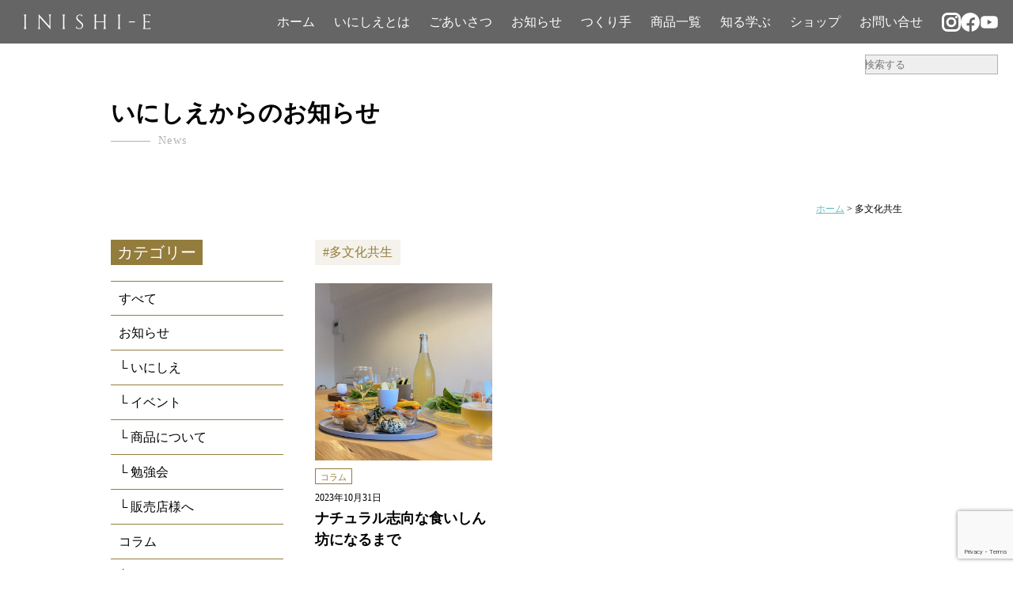

--- FILE ---
content_type: text/html; charset=UTF-8
request_url: https://inishi-e.com/tag/%E5%A4%9A%E6%96%87%E5%8C%96%E5%85%B1%E7%94%9F/
body_size: 21840
content:
<!DOCTYPE html>
<html lang="ja">

  <head>
  <meta charset="utf-8">
  <meta name="viewport" content="width=device-width, initial-scale=1, shrink-to-fit=no">
  <title>多文化共生 - 株式会社いにしえ 〜生態適合農業を日本の１％に〜株式会社いにしえ　〜生態適合農業を日本の１％に〜</title>
  <meta name="discription" content="ナチュラルファーマーが流通量の1％を担える時代に向かって">
  <meta name="keywords" content="">
  <link rel="canonical" href="https://inishi-e.com" />
  <link rel="icon" href="https://inishi-e.com/wp-content/themes/inishie/images/favicon.ico">
  <link rel="stylesheet" href="https://inishi-e.com/wp-content/themes/inishie/css/style.css" type="text/css" />
	<link rel="stylesheet" href="https://unpkg.com/swiper@7/swiper-bundle.min.css"/>
  <link rel="preconnect" href="https://fonts.googleapis.com">
  <link rel="preconnect" href="https://fonts.gstatic.com" crossorigin>
  <link href="https://fonts.googleapis.com/css2?family=Noto+Serif+TC:wght@400;600;700&display=swap" rel="stylesheet">

  <script>

  </script>
  
		<!-- All in One SEO 4.9.2 - aioseo.com -->
	<meta name="robots" content="max-image-preview:large" />
	<link rel="canonical" href="https://inishi-e.com/tag/%e5%a4%9a%e6%96%87%e5%8c%96%e5%85%b1%e7%94%9f/" />
	<meta name="generator" content="All in One SEO (AIOSEO) 4.9.2" />
		<script type="application/ld+json" class="aioseo-schema">
			{"@context":"https:\/\/schema.org","@graph":[{"@type":"BreadcrumbList","@id":"https:\/\/inishi-e.com\/tag\/%E5%A4%9A%E6%96%87%E5%8C%96%E5%85%B1%E7%94%9F\/#breadcrumblist","itemListElement":[{"@type":"ListItem","@id":"https:\/\/inishi-e.com#listItem","position":1,"name":"Home","item":"https:\/\/inishi-e.com","nextItem":{"@type":"ListItem","@id":"https:\/\/inishi-e.com\/tag\/%e5%a4%9a%e6%96%87%e5%8c%96%e5%85%b1%e7%94%9f\/#listItem","name":"\u591a\u6587\u5316\u5171\u751f"}},{"@type":"ListItem","@id":"https:\/\/inishi-e.com\/tag\/%e5%a4%9a%e6%96%87%e5%8c%96%e5%85%b1%e7%94%9f\/#listItem","position":2,"name":"\u591a\u6587\u5316\u5171\u751f","previousItem":{"@type":"ListItem","@id":"https:\/\/inishi-e.com#listItem","name":"Home"}}]},{"@type":"CollectionPage","@id":"https:\/\/inishi-e.com\/tag\/%E5%A4%9A%E6%96%87%E5%8C%96%E5%85%B1%E7%94%9F\/#collectionpage","url":"https:\/\/inishi-e.com\/tag\/%E5%A4%9A%E6%96%87%E5%8C%96%E5%85%B1%E7%94%9F\/","name":"\u591a\u6587\u5316\u5171\u751f - \u682a\u5f0f\u4f1a\u793e\u3044\u306b\u3057\u3048 \u301c\u751f\u614b\u9069\u5408\u8fb2\u696d\u3092\u65e5\u672c\u306e\uff11\uff05\u306b\u301c","inLanguage":"ja","isPartOf":{"@id":"https:\/\/inishi-e.com\/#website"},"breadcrumb":{"@id":"https:\/\/inishi-e.com\/tag\/%E5%A4%9A%E6%96%87%E5%8C%96%E5%85%B1%E7%94%9F\/#breadcrumblist"}},{"@type":"Organization","@id":"https:\/\/inishi-e.com\/#organization","name":"\u682a\u5f0f\u4f1a\u793e\u3044\u306b\u3057\u3048\u3000\u7121\u6dfb\u52a0\u98df\u54c1\u3067\u5065\u5eb7\u306a\u98df\u751f\u6d3b\u3092\u652f\u3048\u308b","description":"\u300e\u85ac\u306b\u4ee3\u308f\u308b\u98df\u300f\u3092\u30c6\u30fc\u30de\u306b\u3001\u81ea\u7136\u683d\u57f9\u306e\u539f\u6750\u6599\u3067\u6dfb\u52a0\u7269\u4e0d\u4f7f\u7528\u3067\u3001\u5b89\u5fc3\u3057\u3066\u5065\u5eb7\u306b\u5f79\u7acb\u3064\u98df\u54c1\u3092\u88fd\u9020\u3001\u304a\u5c4a\u3051","url":"https:\/\/inishi-e.com\/","sameAs":["https:\/\/www.facebook.com\/inishieshizen","https:\/\/www.instagram.com\/inishie_shizen\/"]},{"@type":"WebSite","@id":"https:\/\/inishi-e.com\/#website","url":"https:\/\/inishi-e.com\/","name":"\u682a\u5f0f\u4f1a\u793e\u3044\u306b\u3057\u3048\u3000\u7121\u6dfb\u52a0\u98df\u54c1\u3067\u5065\u5eb7\u306a\u98df\u751f\u6d3b\u3092\u652f\u3048\u308b","description":"\u300e\u85ac\u306b\u4ee3\u308f\u308b\u98df\u300f\u3092\u30c6\u30fc\u30de\u306b\u3001\u81ea\u7136\u683d\u57f9\u306e\u539f\u6750\u6599\u3067\u6dfb\u52a0\u7269\u4e0d\u4f7f\u7528\u3067\u3001\u5b89\u5fc3\u3057\u3066\u5065\u5eb7\u306b\u5f79\u7acb\u3064\u98df\u54c1\u3092\u88fd\u9020\u3001\u304a\u5c4a\u3051","inLanguage":"ja","publisher":{"@id":"https:\/\/inishi-e.com\/#organization"}}]}
		</script>
		<!-- All in One SEO -->

<link rel='dns-prefetch' href='//cdnjs.cloudflare.com' />
<link rel='dns-prefetch' href='//maxcdn.bootstrapcdn.com' />
<link rel="alternate" type="application/rss+xml" title="株式会社いにしえ　〜生態適合農業を日本の１％に〜 &raquo; 多文化共生 タグのフィード" href="https://inishi-e.com/tag/%e5%a4%9a%e6%96%87%e5%8c%96%e5%85%b1%e7%94%9f/feed/" />
		<!-- This site uses the Google Analytics by MonsterInsights plugin v9.11.1 - Using Analytics tracking - https://www.monsterinsights.com/ -->
							<script src="//www.googletagmanager.com/gtag/js?id=G-Q7ZCE7F74L"  data-cfasync="false" data-wpfc-render="false" type="text/javascript" async></script>
			<script data-cfasync="false" data-wpfc-render="false" type="text/javascript">
				var mi_version = '9.11.1';
				var mi_track_user = true;
				var mi_no_track_reason = '';
								var MonsterInsightsDefaultLocations = {"page_location":"https:\/\/inishi-e.com\/tag\/%E5%A4%9A%E6%96%87%E5%8C%96%E5%85%B1%E7%94%9F\/"};
								if ( typeof MonsterInsightsPrivacyGuardFilter === 'function' ) {
					var MonsterInsightsLocations = (typeof MonsterInsightsExcludeQuery === 'object') ? MonsterInsightsPrivacyGuardFilter( MonsterInsightsExcludeQuery ) : MonsterInsightsPrivacyGuardFilter( MonsterInsightsDefaultLocations );
				} else {
					var MonsterInsightsLocations = (typeof MonsterInsightsExcludeQuery === 'object') ? MonsterInsightsExcludeQuery : MonsterInsightsDefaultLocations;
				}

								var disableStrs = [
										'ga-disable-G-Q7ZCE7F74L',
									];

				/* Function to detect opted out users */
				function __gtagTrackerIsOptedOut() {
					for (var index = 0; index < disableStrs.length; index++) {
						if (document.cookie.indexOf(disableStrs[index] + '=true') > -1) {
							return true;
						}
					}

					return false;
				}

				/* Disable tracking if the opt-out cookie exists. */
				if (__gtagTrackerIsOptedOut()) {
					for (var index = 0; index < disableStrs.length; index++) {
						window[disableStrs[index]] = true;
					}
				}

				/* Opt-out function */
				function __gtagTrackerOptout() {
					for (var index = 0; index < disableStrs.length; index++) {
						document.cookie = disableStrs[index] + '=true; expires=Thu, 31 Dec 2099 23:59:59 UTC; path=/';
						window[disableStrs[index]] = true;
					}
				}

				if ('undefined' === typeof gaOptout) {
					function gaOptout() {
						__gtagTrackerOptout();
					}
				}
								window.dataLayer = window.dataLayer || [];

				window.MonsterInsightsDualTracker = {
					helpers: {},
					trackers: {},
				};
				if (mi_track_user) {
					function __gtagDataLayer() {
						dataLayer.push(arguments);
					}

					function __gtagTracker(type, name, parameters) {
						if (!parameters) {
							parameters = {};
						}

						if (parameters.send_to) {
							__gtagDataLayer.apply(null, arguments);
							return;
						}

						if (type === 'event') {
														parameters.send_to = monsterinsights_frontend.v4_id;
							var hookName = name;
							if (typeof parameters['event_category'] !== 'undefined') {
								hookName = parameters['event_category'] + ':' + name;
							}

							if (typeof MonsterInsightsDualTracker.trackers[hookName] !== 'undefined') {
								MonsterInsightsDualTracker.trackers[hookName](parameters);
							} else {
								__gtagDataLayer('event', name, parameters);
							}
							
						} else {
							__gtagDataLayer.apply(null, arguments);
						}
					}

					__gtagTracker('js', new Date());
					__gtagTracker('set', {
						'developer_id.dZGIzZG': true,
											});
					if ( MonsterInsightsLocations.page_location ) {
						__gtagTracker('set', MonsterInsightsLocations);
					}
										__gtagTracker('config', 'G-Q7ZCE7F74L', {"forceSSL":"true","link_attribution":"true"} );
										window.gtag = __gtagTracker;										(function () {
						/* https://developers.google.com/analytics/devguides/collection/analyticsjs/ */
						/* ga and __gaTracker compatibility shim. */
						var noopfn = function () {
							return null;
						};
						var newtracker = function () {
							return new Tracker();
						};
						var Tracker = function () {
							return null;
						};
						var p = Tracker.prototype;
						p.get = noopfn;
						p.set = noopfn;
						p.send = function () {
							var args = Array.prototype.slice.call(arguments);
							args.unshift('send');
							__gaTracker.apply(null, args);
						};
						var __gaTracker = function () {
							var len = arguments.length;
							if (len === 0) {
								return;
							}
							var f = arguments[len - 1];
							if (typeof f !== 'object' || f === null || typeof f.hitCallback !== 'function') {
								if ('send' === arguments[0]) {
									var hitConverted, hitObject = false, action;
									if ('event' === arguments[1]) {
										if ('undefined' !== typeof arguments[3]) {
											hitObject = {
												'eventAction': arguments[3],
												'eventCategory': arguments[2],
												'eventLabel': arguments[4],
												'value': arguments[5] ? arguments[5] : 1,
											}
										}
									}
									if ('pageview' === arguments[1]) {
										if ('undefined' !== typeof arguments[2]) {
											hitObject = {
												'eventAction': 'page_view',
												'page_path': arguments[2],
											}
										}
									}
									if (typeof arguments[2] === 'object') {
										hitObject = arguments[2];
									}
									if (typeof arguments[5] === 'object') {
										Object.assign(hitObject, arguments[5]);
									}
									if ('undefined' !== typeof arguments[1].hitType) {
										hitObject = arguments[1];
										if ('pageview' === hitObject.hitType) {
											hitObject.eventAction = 'page_view';
										}
									}
									if (hitObject) {
										action = 'timing' === arguments[1].hitType ? 'timing_complete' : hitObject.eventAction;
										hitConverted = mapArgs(hitObject);
										__gtagTracker('event', action, hitConverted);
									}
								}
								return;
							}

							function mapArgs(args) {
								var arg, hit = {};
								var gaMap = {
									'eventCategory': 'event_category',
									'eventAction': 'event_action',
									'eventLabel': 'event_label',
									'eventValue': 'event_value',
									'nonInteraction': 'non_interaction',
									'timingCategory': 'event_category',
									'timingVar': 'name',
									'timingValue': 'value',
									'timingLabel': 'event_label',
									'page': 'page_path',
									'location': 'page_location',
									'title': 'page_title',
									'referrer' : 'page_referrer',
								};
								for (arg in args) {
																		if (!(!args.hasOwnProperty(arg) || !gaMap.hasOwnProperty(arg))) {
										hit[gaMap[arg]] = args[arg];
									} else {
										hit[arg] = args[arg];
									}
								}
								return hit;
							}

							try {
								f.hitCallback();
							} catch (ex) {
							}
						};
						__gaTracker.create = newtracker;
						__gaTracker.getByName = newtracker;
						__gaTracker.getAll = function () {
							return [];
						};
						__gaTracker.remove = noopfn;
						__gaTracker.loaded = true;
						window['__gaTracker'] = __gaTracker;
					})();
									} else {
										console.log("");
					(function () {
						function __gtagTracker() {
							return null;
						}

						window['__gtagTracker'] = __gtagTracker;
						window['gtag'] = __gtagTracker;
					})();
									}
			</script>
							<!-- / Google Analytics by MonsterInsights -->
		<style id='wp-img-auto-sizes-contain-inline-css' type='text/css'>
img:is([sizes=auto i],[sizes^="auto," i]){contain-intrinsic-size:3000px 1500px}
/*# sourceURL=wp-img-auto-sizes-contain-inline-css */
</style>
<style id='wp-emoji-styles-inline-css' type='text/css'>

	img.wp-smiley, img.emoji {
		display: inline !important;
		border: none !important;
		box-shadow: none !important;
		height: 1em !important;
		width: 1em !important;
		margin: 0 0.07em !important;
		vertical-align: -0.1em !important;
		background: none !important;
		padding: 0 !important;
	}
/*# sourceURL=wp-emoji-styles-inline-css */
</style>
<style id='wp-block-library-inline-css' type='text/css'>
:root{--wp-block-synced-color:#7a00df;--wp-block-synced-color--rgb:122,0,223;--wp-bound-block-color:var(--wp-block-synced-color);--wp-editor-canvas-background:#ddd;--wp-admin-theme-color:#007cba;--wp-admin-theme-color--rgb:0,124,186;--wp-admin-theme-color-darker-10:#006ba1;--wp-admin-theme-color-darker-10--rgb:0,107,160.5;--wp-admin-theme-color-darker-20:#005a87;--wp-admin-theme-color-darker-20--rgb:0,90,135;--wp-admin-border-width-focus:2px}@media (min-resolution:192dpi){:root{--wp-admin-border-width-focus:1.5px}}.wp-element-button{cursor:pointer}:root .has-very-light-gray-background-color{background-color:#eee}:root .has-very-dark-gray-background-color{background-color:#313131}:root .has-very-light-gray-color{color:#eee}:root .has-very-dark-gray-color{color:#313131}:root .has-vivid-green-cyan-to-vivid-cyan-blue-gradient-background{background:linear-gradient(135deg,#00d084,#0693e3)}:root .has-purple-crush-gradient-background{background:linear-gradient(135deg,#34e2e4,#4721fb 50%,#ab1dfe)}:root .has-hazy-dawn-gradient-background{background:linear-gradient(135deg,#faaca8,#dad0ec)}:root .has-subdued-olive-gradient-background{background:linear-gradient(135deg,#fafae1,#67a671)}:root .has-atomic-cream-gradient-background{background:linear-gradient(135deg,#fdd79a,#004a59)}:root .has-nightshade-gradient-background{background:linear-gradient(135deg,#330968,#31cdcf)}:root .has-midnight-gradient-background{background:linear-gradient(135deg,#020381,#2874fc)}:root{--wp--preset--font-size--normal:16px;--wp--preset--font-size--huge:42px}.has-regular-font-size{font-size:1em}.has-larger-font-size{font-size:2.625em}.has-normal-font-size{font-size:var(--wp--preset--font-size--normal)}.has-huge-font-size{font-size:var(--wp--preset--font-size--huge)}.has-text-align-center{text-align:center}.has-text-align-left{text-align:left}.has-text-align-right{text-align:right}.has-fit-text{white-space:nowrap!important}#end-resizable-editor-section{display:none}.aligncenter{clear:both}.items-justified-left{justify-content:flex-start}.items-justified-center{justify-content:center}.items-justified-right{justify-content:flex-end}.items-justified-space-between{justify-content:space-between}.screen-reader-text{border:0;clip-path:inset(50%);height:1px;margin:-1px;overflow:hidden;padding:0;position:absolute;width:1px;word-wrap:normal!important}.screen-reader-text:focus{background-color:#ddd;clip-path:none;color:#444;display:block;font-size:1em;height:auto;left:5px;line-height:normal;padding:15px 23px 14px;text-decoration:none;top:5px;width:auto;z-index:100000}html :where(.has-border-color){border-style:solid}html :where([style*=border-top-color]){border-top-style:solid}html :where([style*=border-right-color]){border-right-style:solid}html :where([style*=border-bottom-color]){border-bottom-style:solid}html :where([style*=border-left-color]){border-left-style:solid}html :where([style*=border-width]){border-style:solid}html :where([style*=border-top-width]){border-top-style:solid}html :where([style*=border-right-width]){border-right-style:solid}html :where([style*=border-bottom-width]){border-bottom-style:solid}html :where([style*=border-left-width]){border-left-style:solid}html :where(img[class*=wp-image-]){height:auto;max-width:100%}:where(figure){margin:0 0 1em}html :where(.is-position-sticky){--wp-admin--admin-bar--position-offset:var(--wp-admin--admin-bar--height,0px)}@media screen and (max-width:600px){html :where(.is-position-sticky){--wp-admin--admin-bar--position-offset:0px}}

/*# sourceURL=wp-block-library-inline-css */
</style><style id='global-styles-inline-css' type='text/css'>
:root{--wp--preset--aspect-ratio--square: 1;--wp--preset--aspect-ratio--4-3: 4/3;--wp--preset--aspect-ratio--3-4: 3/4;--wp--preset--aspect-ratio--3-2: 3/2;--wp--preset--aspect-ratio--2-3: 2/3;--wp--preset--aspect-ratio--16-9: 16/9;--wp--preset--aspect-ratio--9-16: 9/16;--wp--preset--color--black: #000000;--wp--preset--color--cyan-bluish-gray: #abb8c3;--wp--preset--color--white: #ffffff;--wp--preset--color--pale-pink: #f78da7;--wp--preset--color--vivid-red: #cf2e2e;--wp--preset--color--luminous-vivid-orange: #ff6900;--wp--preset--color--luminous-vivid-amber: #fcb900;--wp--preset--color--light-green-cyan: #7bdcb5;--wp--preset--color--vivid-green-cyan: #00d084;--wp--preset--color--pale-cyan-blue: #8ed1fc;--wp--preset--color--vivid-cyan-blue: #0693e3;--wp--preset--color--vivid-purple: #9b51e0;--wp--preset--gradient--vivid-cyan-blue-to-vivid-purple: linear-gradient(135deg,rgb(6,147,227) 0%,rgb(155,81,224) 100%);--wp--preset--gradient--light-green-cyan-to-vivid-green-cyan: linear-gradient(135deg,rgb(122,220,180) 0%,rgb(0,208,130) 100%);--wp--preset--gradient--luminous-vivid-amber-to-luminous-vivid-orange: linear-gradient(135deg,rgb(252,185,0) 0%,rgb(255,105,0) 100%);--wp--preset--gradient--luminous-vivid-orange-to-vivid-red: linear-gradient(135deg,rgb(255,105,0) 0%,rgb(207,46,46) 100%);--wp--preset--gradient--very-light-gray-to-cyan-bluish-gray: linear-gradient(135deg,rgb(238,238,238) 0%,rgb(169,184,195) 100%);--wp--preset--gradient--cool-to-warm-spectrum: linear-gradient(135deg,rgb(74,234,220) 0%,rgb(151,120,209) 20%,rgb(207,42,186) 40%,rgb(238,44,130) 60%,rgb(251,105,98) 80%,rgb(254,248,76) 100%);--wp--preset--gradient--blush-light-purple: linear-gradient(135deg,rgb(255,206,236) 0%,rgb(152,150,240) 100%);--wp--preset--gradient--blush-bordeaux: linear-gradient(135deg,rgb(254,205,165) 0%,rgb(254,45,45) 50%,rgb(107,0,62) 100%);--wp--preset--gradient--luminous-dusk: linear-gradient(135deg,rgb(255,203,112) 0%,rgb(199,81,192) 50%,rgb(65,88,208) 100%);--wp--preset--gradient--pale-ocean: linear-gradient(135deg,rgb(255,245,203) 0%,rgb(182,227,212) 50%,rgb(51,167,181) 100%);--wp--preset--gradient--electric-grass: linear-gradient(135deg,rgb(202,248,128) 0%,rgb(113,206,126) 100%);--wp--preset--gradient--midnight: linear-gradient(135deg,rgb(2,3,129) 0%,rgb(40,116,252) 100%);--wp--preset--font-size--small: 13px;--wp--preset--font-size--medium: 20px;--wp--preset--font-size--large: 36px;--wp--preset--font-size--x-large: 42px;--wp--preset--spacing--20: 0.44rem;--wp--preset--spacing--30: 0.67rem;--wp--preset--spacing--40: 1rem;--wp--preset--spacing--50: 1.5rem;--wp--preset--spacing--60: 2.25rem;--wp--preset--spacing--70: 3.38rem;--wp--preset--spacing--80: 5.06rem;--wp--preset--shadow--natural: 6px 6px 9px rgba(0, 0, 0, 0.2);--wp--preset--shadow--deep: 12px 12px 50px rgba(0, 0, 0, 0.4);--wp--preset--shadow--sharp: 6px 6px 0px rgba(0, 0, 0, 0.2);--wp--preset--shadow--outlined: 6px 6px 0px -3px rgb(255, 255, 255), 6px 6px rgb(0, 0, 0);--wp--preset--shadow--crisp: 6px 6px 0px rgb(0, 0, 0);}:where(.is-layout-flex){gap: 0.5em;}:where(.is-layout-grid){gap: 0.5em;}body .is-layout-flex{display: flex;}.is-layout-flex{flex-wrap: wrap;align-items: center;}.is-layout-flex > :is(*, div){margin: 0;}body .is-layout-grid{display: grid;}.is-layout-grid > :is(*, div){margin: 0;}:where(.wp-block-columns.is-layout-flex){gap: 2em;}:where(.wp-block-columns.is-layout-grid){gap: 2em;}:where(.wp-block-post-template.is-layout-flex){gap: 1.25em;}:where(.wp-block-post-template.is-layout-grid){gap: 1.25em;}.has-black-color{color: var(--wp--preset--color--black) !important;}.has-cyan-bluish-gray-color{color: var(--wp--preset--color--cyan-bluish-gray) !important;}.has-white-color{color: var(--wp--preset--color--white) !important;}.has-pale-pink-color{color: var(--wp--preset--color--pale-pink) !important;}.has-vivid-red-color{color: var(--wp--preset--color--vivid-red) !important;}.has-luminous-vivid-orange-color{color: var(--wp--preset--color--luminous-vivid-orange) !important;}.has-luminous-vivid-amber-color{color: var(--wp--preset--color--luminous-vivid-amber) !important;}.has-light-green-cyan-color{color: var(--wp--preset--color--light-green-cyan) !important;}.has-vivid-green-cyan-color{color: var(--wp--preset--color--vivid-green-cyan) !important;}.has-pale-cyan-blue-color{color: var(--wp--preset--color--pale-cyan-blue) !important;}.has-vivid-cyan-blue-color{color: var(--wp--preset--color--vivid-cyan-blue) !important;}.has-vivid-purple-color{color: var(--wp--preset--color--vivid-purple) !important;}.has-black-background-color{background-color: var(--wp--preset--color--black) !important;}.has-cyan-bluish-gray-background-color{background-color: var(--wp--preset--color--cyan-bluish-gray) !important;}.has-white-background-color{background-color: var(--wp--preset--color--white) !important;}.has-pale-pink-background-color{background-color: var(--wp--preset--color--pale-pink) !important;}.has-vivid-red-background-color{background-color: var(--wp--preset--color--vivid-red) !important;}.has-luminous-vivid-orange-background-color{background-color: var(--wp--preset--color--luminous-vivid-orange) !important;}.has-luminous-vivid-amber-background-color{background-color: var(--wp--preset--color--luminous-vivid-amber) !important;}.has-light-green-cyan-background-color{background-color: var(--wp--preset--color--light-green-cyan) !important;}.has-vivid-green-cyan-background-color{background-color: var(--wp--preset--color--vivid-green-cyan) !important;}.has-pale-cyan-blue-background-color{background-color: var(--wp--preset--color--pale-cyan-blue) !important;}.has-vivid-cyan-blue-background-color{background-color: var(--wp--preset--color--vivid-cyan-blue) !important;}.has-vivid-purple-background-color{background-color: var(--wp--preset--color--vivid-purple) !important;}.has-black-border-color{border-color: var(--wp--preset--color--black) !important;}.has-cyan-bluish-gray-border-color{border-color: var(--wp--preset--color--cyan-bluish-gray) !important;}.has-white-border-color{border-color: var(--wp--preset--color--white) !important;}.has-pale-pink-border-color{border-color: var(--wp--preset--color--pale-pink) !important;}.has-vivid-red-border-color{border-color: var(--wp--preset--color--vivid-red) !important;}.has-luminous-vivid-orange-border-color{border-color: var(--wp--preset--color--luminous-vivid-orange) !important;}.has-luminous-vivid-amber-border-color{border-color: var(--wp--preset--color--luminous-vivid-amber) !important;}.has-light-green-cyan-border-color{border-color: var(--wp--preset--color--light-green-cyan) !important;}.has-vivid-green-cyan-border-color{border-color: var(--wp--preset--color--vivid-green-cyan) !important;}.has-pale-cyan-blue-border-color{border-color: var(--wp--preset--color--pale-cyan-blue) !important;}.has-vivid-cyan-blue-border-color{border-color: var(--wp--preset--color--vivid-cyan-blue) !important;}.has-vivid-purple-border-color{border-color: var(--wp--preset--color--vivid-purple) !important;}.has-vivid-cyan-blue-to-vivid-purple-gradient-background{background: var(--wp--preset--gradient--vivid-cyan-blue-to-vivid-purple) !important;}.has-light-green-cyan-to-vivid-green-cyan-gradient-background{background: var(--wp--preset--gradient--light-green-cyan-to-vivid-green-cyan) !important;}.has-luminous-vivid-amber-to-luminous-vivid-orange-gradient-background{background: var(--wp--preset--gradient--luminous-vivid-amber-to-luminous-vivid-orange) !important;}.has-luminous-vivid-orange-to-vivid-red-gradient-background{background: var(--wp--preset--gradient--luminous-vivid-orange-to-vivid-red) !important;}.has-very-light-gray-to-cyan-bluish-gray-gradient-background{background: var(--wp--preset--gradient--very-light-gray-to-cyan-bluish-gray) !important;}.has-cool-to-warm-spectrum-gradient-background{background: var(--wp--preset--gradient--cool-to-warm-spectrum) !important;}.has-blush-light-purple-gradient-background{background: var(--wp--preset--gradient--blush-light-purple) !important;}.has-blush-bordeaux-gradient-background{background: var(--wp--preset--gradient--blush-bordeaux) !important;}.has-luminous-dusk-gradient-background{background: var(--wp--preset--gradient--luminous-dusk) !important;}.has-pale-ocean-gradient-background{background: var(--wp--preset--gradient--pale-ocean) !important;}.has-electric-grass-gradient-background{background: var(--wp--preset--gradient--electric-grass) !important;}.has-midnight-gradient-background{background: var(--wp--preset--gradient--midnight) !important;}.has-small-font-size{font-size: var(--wp--preset--font-size--small) !important;}.has-medium-font-size{font-size: var(--wp--preset--font-size--medium) !important;}.has-large-font-size{font-size: var(--wp--preset--font-size--large) !important;}.has-x-large-font-size{font-size: var(--wp--preset--font-size--x-large) !important;}
/*# sourceURL=global-styles-inline-css */
</style>

<style id='classic-theme-styles-inline-css' type='text/css'>
/*! This file is auto-generated */
.wp-block-button__link{color:#fff;background-color:#32373c;border-radius:9999px;box-shadow:none;text-decoration:none;padding:calc(.667em + 2px) calc(1.333em + 2px);font-size:1.125em}.wp-block-file__button{background:#32373c;color:#fff;text-decoration:none}
/*# sourceURL=/wp-includes/css/classic-themes.min.css */
</style>
<link rel='stylesheet' id='contact-form-7-css' href='https://inishi-e.com/wp-content/plugins/contact-form-7/includes/css/styles.css?ver=6.1.4' type='text/css' media='all' />
<link rel='stylesheet' id='my-drawer-style-css' href='https://cdnjs.cloudflare.com/ajax/libs/drawer/3.2.1/css/drawer.min.css?ver=3.2.1' type='text/css' media='all' />
<link rel='stylesheet' id='my-font-awesome-style-css' href='https://maxcdn.bootstrapcdn.com/font-awesome/4.7.0/css/font-awesome.min.css?ver=4.7.0' type='text/css' media='all' />
<script type="text/javascript" src="https://inishi-e.com/wp-content/plugins/google-analytics-for-wordpress/assets/js/frontend-gtag.min.js?ver=9.11.1" id="monsterinsights-frontend-script-js" async="async" data-wp-strategy="async"></script>
<script data-cfasync="false" data-wpfc-render="false" type="text/javascript" id='monsterinsights-frontend-script-js-extra'>/* <![CDATA[ */
var monsterinsights_frontend = {"js_events_tracking":"true","download_extensions":"doc,pdf,ppt,zip,xls,docx,pptx,xlsx","inbound_paths":"[{\"path\":\"\\\/go\\\/\",\"label\":\"affiliate\"},{\"path\":\"\\\/recommend\\\/\",\"label\":\"affiliate\"}]","home_url":"https:\/\/inishi-e.com","hash_tracking":"false","v4_id":"G-Q7ZCE7F74L"};/* ]]> */
</script>
<script type="text/javascript" src="https://inishi-e.com/wp-includes/js/jquery/jquery.min.js?ver=3.7.1" id="jquery-core-js"></script>
<script type="text/javascript" src="https://inishi-e.com/wp-includes/js/jquery/jquery-migrate.min.js?ver=3.4.1" id="jquery-migrate-js"></script>
<script type="text/javascript" src="https://inishi-e.com/wp-content/themes/inishie/js/main.js?ver=0c00c5ecd615f6f6c216238a6df61ed7" id="main-js"></script>
<link rel="https://api.w.org/" href="https://inishi-e.com/wp-json/" /><link rel="alternate" title="JSON" type="application/json" href="https://inishi-e.com/wp-json/wp/v2/tags/70" /><link rel="EditURI" type="application/rsd+xml" title="RSD" href="https://inishi-e.com/xmlrpc.php?rsd" />
<style id="uagb-style-conditional-extension">@media (min-width: 1025px){body .uag-hide-desktop.uagb-google-map__wrap,body .uag-hide-desktop{display:none !important}}@media (min-width: 768px) and (max-width: 1024px){body .uag-hide-tab.uagb-google-map__wrap,body .uag-hide-tab{display:none !important}}@media (max-width: 767px){body .uag-hide-mob.uagb-google-map__wrap,body .uag-hide-mob{display:none !important}}</style><style id="uagb-style-frontend-70">.uag-blocks-common-selector{z-index:var(--z-index-desktop) !important}@media (max-width: 976px){.uag-blocks-common-selector{z-index:var(--z-index-tablet) !important}}@media (max-width: 767px){.uag-blocks-common-selector{z-index:var(--z-index-mobile) !important}}
</style><link rel="icon" href="https://inishi-e.com/wp-content/uploads/2025/10/inishie_icon-1-150x150.png" sizes="32x32" />
<link rel="icon" href="https://inishi-e.com/wp-content/uploads/2025/10/inishie_icon-1-300x300.png" sizes="192x192" />
<link rel="apple-touch-icon" href="https://inishi-e.com/wp-content/uploads/2025/10/inishie_icon-1-300x300.png" />
<meta name="msapplication-TileImage" content="https://inishi-e.com/wp-content/uploads/2025/10/inishie_icon-1-300x300.png" />
  </head>
  
<body data-rsssl=1 class="archive tag tag-70 wp-theme-inishie drawer drawer--right">


<header class="l-header js-header">
  <div class="l-header__sticky">
        <div class="c-logo l-header__logo">
        <a href="/">
            <img class="c-logo__img" src="https://inishi-e.com/wp-content/themes/inishie/images/logo_en_inishie_white.png" alt="inishie">
        </a>
    </div>        <div class="l-header_nav header_pc">

<nav class="gnav"><ul id="menu-g-nav" class="menu"><li id="menu-item-139" class="menu-item menu-item-type-custom menu-item-object-custom menu-item-139"><a href="/">ホーム</a></li>
<li id="menu-item-141" class="menu-item menu-item-type-post_type menu-item-object-page menu-item-141"><a href="https://inishi-e.com/policy/">いにしえとは</a></li>
<li id="menu-item-142" class="menu-item menu-item-type-post_type menu-item-object-page menu-item-142"><a href="https://inishi-e.com/greeting/">ごあいさつ</a></li>
<li id="menu-item-140" class="menu-item menu-item-type-custom menu-item-object-custom menu-item-140"><a href="/post">お知らせ</a></li>
<li id="menu-item-4659" class="menu-item menu-item-type-post_type menu-item-object-page menu-item-4659"><a href="https://inishi-e.com/producer/">つくり手</a></li>
<li id="menu-item-4658" class="menu-item menu-item-type-post_type menu-item-object-page menu-item-4658"><a href="https://inishi-e.com/products/">商品一覧</a></li>
<li id="menu-item-4806" class="menu-item menu-item-type-post_type menu-item-object-page menu-item-4806"><a href="https://inishi-e.com/contents/">知る学ぶ</a></li>
<li id="menu-item-1130" class="menu-item menu-item-type-custom menu-item-object-custom menu-item-1130"><a href="https://inishi-e.life/">ショップ</a></li>
<li id="menu-item-143" class="menu-item menu-item-type-post_type menu-item-object-page menu-item-143"><a href="https://inishi-e.com/contact/">お問い合せ</a></li>
</ul></nav>  <div class="l-header__sns">
    <a href="https://www.instagram.com/inishie_shizen/" target="_blank" rel="noopener noreferrer">
      <img src="https://inishi-e.com/wp-content/themes/inishie/images/icon_insta.svg" alt="instagram">
    </a>
    <a href="https://www.facebook.com/inishieshizen/" target="_blank" rel="noopener noreferrer">
      <img src="https://inishi-e.com/wp-content/themes/inishie/images/icon_fb.svg" alt="facebook">
    </a>
    <a href="https://www.youtube.com/@inishi-e" target="_blank" rel="noopener noreferrer">
      <img src="https://inishi-e.com/wp-content/themes/inishie/images/icon_youtube.svg" alt="youtube">
    </a>
  </div>
</div>
        <div class="header_search_form header_pc">
            <!-- 出力されるformのHTML -->
<form action="https://inishi-e.com/" method="get" class="p-search_form">
	<input name="s" type="text" value="" placeholder="検索する"/>
    <input type="submit" value="&#xf002;" />
</form>        </div>
</div>
    <div class="header_sp sp-menu">
  <!-- ハンバーガーボタン -->
  <button type="button" class="drawer-toggle drawer-hamburger">
    <span class="sr-only">toggle navigation</span>
    <span class="drawer-hamburger-icon"></span>
  </button>
  <!-- ナビゲーションの中身 -->
  <nav class="drawer-nav" role="navigation">
    <!-- メニューの読み込み -->
    <div class="drawer-menu"><ul>
<li class="page_item page-item-3680"><a href="https://inishi-e.com/sdgs/">SDGsでみるいにしえの取り組み</a></li>
<li class="page_item page-item-18"><a href="https://inishi-e.com/policy/">いにしえとは</a></li>
<li class="page_item page-item-1939"><a href="https://inishi-e.com/47omiso/">いにしえのお味噌（無添加、非加熱、天然醸造）：「やまがた味噌」と「４７都道府県味噌」</a></li>
<li class="page_item page-item-4565"><a href="https://inishi-e.com/producer/">いにしえのつくり手一覧</a></li>
<li class="page_item page-item-4579"><a href="https://inishi-e.com/products/">いにしえの商品一覧</a></li>
<li class="page_item page-item-9"><a href="https://inishi-e.com/contact/">お問い合せ</a></li>
<li class="page_item page-item-16"><a href="https://inishi-e.com/greeting/">ごあいさつ</a></li>
<li class="page_item page-item-3174"><a href="https://inishi-e.com/ikka-wines/">ナチュラルワインのIKKA WINES 　〜自然栽培ぶどう使用の無添加で醸造する自然派ワイン〜</a></li>
<li class="page_item page-item-3"><a href="https://inishi-e.com/privacy-policy/">プライバシーポリシー</a></li>
<li class="page_item page-item-981"><a href="https://inishi-e.com/pp1/">プライバリーポリシー</a></li>
<li class="page_item page-item-1941"><a href="https://inishi-e.com/sake01/">日本酒　精米歩合９０％の自然栽培「コシヒカリ」使用</a></li>
<li class="page_item page-item-2663"><a href="https://inishi-e.com/bakely02/">有機・自然栽培のパン通販 – いにしえベーカリー</a></li>
<li class="page_item page-item-1933"><a href="https://inishi-e.com/omiso/">無添加・自然栽培・天然醸造のお味噌</a></li>
<li class="page_item page-item-2725 page_item_has_children"><a href="https://inishi-e.com/contents/">自然派食品に関するコンテンツ一覧</a></li>
</ul></div>
    <div class="l-header__sns">
      <a>
        <img src="https://inishi-e.com/wp-content/themes/inishie/images/icon_insta.svg" alt="instagram">
      </a>
      <a>
        <img src="https://inishi-e.com/wp-content/themes/inishie/images/icon_fb.svg" alt="facebook">
      </a>
      <a>
        <img src="https://inishi-e.com/wp-content/themes/inishie/images/icon_youtube.svg" alt="youtube">
      </a>
    </div>
      <div class="sp_menu_form">
          <!-- 出力されるformのHTML -->
<form action="https://inishi-e.com/" method="get" class="p-search_form">
	<input name="s" type="text" value="" placeholder="検索する"/>
    <input type="submit" value="&#xf002;" />
</form>      </div>
  </nav>
  </div>
  </header>

  <main>
    <div class="l-wrapper">
      <section class="p-archive">
      <div class="p-headline">
        <h1 class="c-title p-archive__ttl">いにしえからのお知らせ
        </h1>
        <div class="c-subtitle p-archive__ttl_en">News</div>
        <div class="p-breadcrumbs">
<span property="itemListElement" typeof="ListItem"><a property="item" typeof="WebPage" title="Go to 株式会社いにしえ　〜生態適合農業を日本の１％に〜." href="https://inishi-e.com" class="home" ><span property="name">ホーム</span></a><meta property="position" content="1"></span> &gt; <span property="itemListElement" typeof="ListItem"><span property="name" class="archive taxonomy post_tag current-item">多文化共生</span><meta property="url" content="https://inishi-e.com/tag/%e5%a4%9a%e6%96%87%e5%8c%96%e5%85%b1%e7%94%9f/"><meta property="position" content="2"></span></div>
      </div>

        <div class="p-archive__list">
					<nav class="l-category_nav">

  <div class="p-category_tag pc">カテゴリー</div>

	<ul class="p-category_list pc"><li><a class="p-category_list__link" href="/post/">すべて</a></li><li><a class="p-category_list__link" href="https://inishi-e.com/category/news/">お知らせ</a></li><li class="child"><a class="p-category_list__link" href="https://inishi-e.com/category/news/inishie-news/">└ いにしえ</a></li><li class="child"><a class="p-category_list__link" href="https://inishi-e.com/category/news/event-news/">└ イベント</a></li><li class="child"><a class="p-category_list__link" href="https://inishi-e.com/category/news/product-planning/">└ 商品について</a></li><li class="child"><a class="p-category_list__link" href="https://inishi-e.com/category/news/study-group/">└ 勉強会</a></li><li class="child"><a class="p-category_list__link" href="https://inishi-e.com/category/news/for-retailer/">└ 販売店様へ</a></li><li><a class="p-category_list__link" href="https://inishi-e.com/category/staff-column/">コラム</a></li><li class="child"><a class="p-category_list__link" href="https://inishi-e.com/category/staff-column/natural-cultivation/">└ 畑と生きもの</a></li><li class="child"><a class="p-category_list__link" href="https://inishi-e.com/category/staff-column/food-and-health/">└ 薬に代わる食</a></li><li class="child"><a class="p-category_list__link" href="https://inishi-e.com/category/staff-column/about-inishie/">└ いにしえについて</a></li><li class="child"><a class="p-category_list__link" href="https://inishi-e.com/category/staff-column/wine-column/">└ ワインについて</a></li><li class="child"><a class="p-category_list__link" href="https://inishi-e.com/category/staff-column/from-staff/">└ スタッフより</a></li><li class="child"><a class="p-category_list__link" href="https://inishi-e.com/category/staff-column/miso-column/">└ 天然醸造の味噌</a></li><li><a class="p-category_list__link" href="https://inishi-e.com/category/tsukurite-file/">取材記事つくり手ファイル</a></li><li class="child"><a class="p-category_list__link" href="https://inishi-e.com/category/tsukurite-file/producer-file/">└ 生産者</a></li><li class="child"><a class="p-category_list__link" href="https://inishi-e.com/category/tsukurite-file/creator-file/">└ クリエイター</a></li><li><a class="p-category_list__link" href="https://inishi-e.com/category/media-news/">メディア掲載情報</a></li><li class="child"><a class="p-category_list__link" href="https://inishi-e.com/category/media-news/media-publish/">└ メディア掲載</a></li><li><a class="p-category_list__link" href="https://inishi-e.com/category/interview/">インタビュー</a></li><li class="child"><a class="p-category_list__link" href="https://inishi-e.com/category/interview/interview_01/">└ マイニングインタビュー</a></li><li class="child"><a class="p-category_list__link" href="https://inishi-e.com/category/interview/interview_02/">└ 自然との循環と生き物</a></li></ul>

  		
    <select class="p-category_tag sp" id="category" onchange="if (this.value) window.location.href=this.value">
      <!-- 「すべて」 -->
      <option value="https://inishi-e.com/post/"
				selected>
        すべて
      </option>

			        <!-- 親カテゴリ -->
        <option value="https://inishi-e.com/category/news/"
					>
					お知らせ        </option>

				          <option value="https://inishi-e.com/category/news/inishie-news/"
						>
            &nbsp;&nbsp;└ いにしえ          </option>
				          <option value="https://inishi-e.com/category/news/event-news/"
						>
            &nbsp;&nbsp;└ イベント          </option>
				          <option value="https://inishi-e.com/category/news/product-planning/"
						>
            &nbsp;&nbsp;└ 商品について          </option>
				          <option value="https://inishi-e.com/category/news/study-group/"
						>
            &nbsp;&nbsp;└ 勉強会          </option>
				          <option value="https://inishi-e.com/category/news/for-retailer/"
						>
            &nbsp;&nbsp;└ 販売店様へ          </option>
							        <!-- 親カテゴリ -->
        <option value="https://inishi-e.com/category/staff-column/"
					>
					コラム        </option>

				          <option value="https://inishi-e.com/category/staff-column/natural-cultivation/"
						>
            &nbsp;&nbsp;└ 畑と生きもの          </option>
				          <option value="https://inishi-e.com/category/staff-column/food-and-health/"
						>
            &nbsp;&nbsp;└ 薬に代わる食          </option>
				          <option value="https://inishi-e.com/category/staff-column/about-inishie/"
						>
            &nbsp;&nbsp;└ いにしえについて          </option>
				          <option value="https://inishi-e.com/category/staff-column/wine-column/"
						>
            &nbsp;&nbsp;└ ワインについて          </option>
				          <option value="https://inishi-e.com/category/staff-column/from-staff/"
						>
            &nbsp;&nbsp;└ スタッフより          </option>
				          <option value="https://inishi-e.com/category/staff-column/miso-column/"
						>
            &nbsp;&nbsp;└ 天然醸造の味噌          </option>
							        <!-- 親カテゴリ -->
        <option value="https://inishi-e.com/category/tsukurite-file/"
					>
					取材記事つくり手ファイル        </option>

				          <option value="https://inishi-e.com/category/tsukurite-file/producer-file/"
						>
            &nbsp;&nbsp;└ 生産者          </option>
				          <option value="https://inishi-e.com/category/tsukurite-file/creator-file/"
						>
            &nbsp;&nbsp;└ クリエイター          </option>
							        <!-- 親カテゴリ -->
        <option value="https://inishi-e.com/category/media-news/"
					>
					メディア掲載情報        </option>

				          <option value="https://inishi-e.com/category/media-news/media-publish/"
						>
            &nbsp;&nbsp;└ メディア掲載          </option>
							        <!-- 親カテゴリ -->
        <option value="https://inishi-e.com/category/interview/"
					>
					インタビュー        </option>

				          <option value="https://inishi-e.com/category/interview/interview_01/"
						>
            &nbsp;&nbsp;└ マイニングインタビュー          </option>
				          <option value="https://inishi-e.com/category/interview/interview_02/"
						>
            &nbsp;&nbsp;└ 自然との循環と生き物          </option>
							    </select>
	
<!---->
<!--  <li class="p-category_list__item">-->
<!--    <a class="p-category_list__link" href="--><!--">お知らせ</a>-->
<!--  </li>-->
<!--  <li class="p-category_list__item"><a class="p-category_list__link" href="--><!--">勉強会</a></li>-->
<!--  <li class="p-category_list__item"><a class="p-category_list__link" href="--><!--">自然栽培</a></li>-->
<!--  <li class="p-category_list__item"><a class="p-category_list__link" href="--><!--">生産者訪問</a></li>-->
<!--  <li class="p-category_list__item"><a class="p-category_list__link" href="--><!--">スタッフコラム</a></li>-->
<!--  <li class="p-category_list__item"><a class="p-category_list__link" href="--><!--">商品企画</a></li>-->
<!--  <li class="p-category_list__item"><a class="p-category_list__link" href="--><!--">農機具</a></li>-->
<!--  <li class="p-category_list__item"><a class="p-category_list__link" href="--><!--">栽培技術</a></li>-->
<!--  <li class="p-category_list__item"><a class="p-category_list__link" href="--><!--">地域・話題</a></li>-->
<!--  <li class="p-category_list__item"><a class="p-category_list__link" href="--><!--">研究・調査</a></li>-->
<!--  <li class="p-category_list__item"><a class="p-category_list__link" href="--><!--">探求</a></li>-->
<!--  <li class="p-category_list__item"><a class="p-category_list__link" href="--><!--">食と健康</a></li>-->
</nav>
          <div>
                            <div class="c-tag %e5%a4%9a%e6%96%87%e5%8c%96%e5%85%b1%e7%94%9f">
                  #多文化共生                </div>
              
            <ul class="p-postlist">
                      <li class="p-postlist__item">
            <a href="https://inishi-e.com/%e3%83%8a%e3%83%81%e3%83%a5%e3%83%a9%e3%83%ab%e6%80%9d%e8%80%83%e3%81%aa%e9%a3%9f%e3%81%84%e3%81%97%e3%82%93%e5%9d%8a%e3%81%ab%e3%81%aa%e3%82%8b%e3%81%be%e3%81%a7/" class="p-postlist__item_link">
            <div class="p-postlist__item_img">
                              <img width="768" height="1024" src="https://inishi-e.com/wp-content/uploads/2023/10/IMG_4569-1-768x1024.jpg" class="attachment-large size-large wp-post-image" alt="" decoding="async" fetchpriority="high" srcset="https://inishi-e.com/wp-content/uploads/2023/10/IMG_4569-1-768x1024.jpg 768w, https://inishi-e.com/wp-content/uploads/2023/10/IMG_4569-1-225x300.jpg 225w, https://inishi-e.com/wp-content/uploads/2023/10/IMG_4569-1-1152x1536.jpg 1152w, https://inishi-e.com/wp-content/uploads/2023/10/IMG_4569-1-1536x2048.jpg 1536w, https://inishi-e.com/wp-content/uploads/2023/10/IMG_4569-1-scaled.jpg 1024w" sizes="(max-width: 768px) 100vw, 768px" />                              </div>
                            <div class="p-postlist__item_cate staff-column ">コラム</div>
              <div class="p-postlist__item_time c-time">
                <time datetime="2023-10-31">2023年10月31日              </div>
              <h2 class="p-postlist__item_ttl">
              ナチュラル志向な食いしん坊になるまで            </h2>
              </a>
            </li>
                      </ul>
          </div>
        </div>
        <div class="p-pagenation">
                </div>
      </section>

			

<section class="tag-list">
	<div class="tag-list__ttl">Tag List</div>
	<ul><li><a href="https://inishi-e.com/tag/%e3%82%a4%e3%83%99%e3%83%b3%e3%83%88/">#イベント</a></li><li><a href="https://inishi-e.com/tag/%e3%83%ad%e3%83%bc%e3%83%95%e3%83%bc%e3%83%89/">#ローフード</a></li><li><a href="https://inishi-e.com/tag/%e5%9c%b0%e5%9f%9f%e5%89%b5%e7%94%9f/">#地域創生</a></li><li><a href="https://inishi-e.com/tag/%e5%91%b3%e5%99%8c%e6%b1%81/">#味噌汁</a></li><li><a href="https://inishi-e.com/tag/%e5%b8%b8%e5%9c%a8%e8%8f%8c/">#常在菌</a></li><li><a href="https://inishi-e.com/tag/linio/">#LINIO</a></li><li><a href="https://inishi-e.com/tag/%e3%83%87%e3%82%a3%e3%83%8a%e3%83%bc/">#ディナー</a></li><li><a href="https://inishi-e.com/tag/%e8%be%b2%e6%a5%ad/">#農業</a></li><li><a href="https://inishi-e.com/tag/%e8%87%aa%e7%84%b6/">#自然</a></li><li><a href="https://inishi-e.com/tag/%e5%9b%ba%e5%ae%9a%e7%a8%ae/">#固定種</a></li><li><a href="https://inishi-e.com/tag/%e4%ba%ba%e6%b0%97/">#人気</a></li><li><a href="https://inishi-e.com/tag/%e4%bc%9d%e7%b5%b1%e6%8a%80%e8%a1%93/">#伝統技術</a></li><li><a href="https://inishi-e.com/tag/%e7%b4%8d%e8%b1%86/">#納豆</a></li><li><a href="https://inishi-e.com/tag/%e5%8b%89%e5%bc%b7%e4%bc%9a/">#勉強会</a></li><li><a href="https://inishi-e.com/tag/%e6%9c%ac%e9%81%93%e4%bd%b3%e5%ad%90/">#本道佳子</a></li><li><a href="https://inishi-e.com/tag/%e3%82%a2%e3%82%b0%e3%83%ad%e3%83%95%e3%82%a9%e3%83%ac%e3%82%b9%e3%83%88%e3%83%aa%e3%83%bc/">#アグロフォレストリー</a></li><li><a href="https://inishi-e.com/tag/%e3%81%8a%e3%82%80%e3%81%99%e3%81%b3/">#おむすび</a></li><li><a href="https://inishi-e.com/tag/%e5%8e%9f%e6%9d%90%e6%96%99/">#原材料</a></li><li><a href="https://inishi-e.com/tag/%e5%85%b1%e9%80%9a%e7%82%b9/">#共通点</a></li><li><a href="https://inishi-e.com/tag/%e9%b6%b4%e5%b2%a1%e5%b8%82/">#鶴岡市</a></li><li><a href="https://inishi-e.com/tag/%e5%9c%b0%e7%90%83%e6%b8%a9%e6%9a%96%e5%8c%96/">#地球温暖化</a></li><li><a href="https://inishi-e.com/tag/%e5%90%9b%e3%81%ae%e6%a0%b9%e3%81%af/">#君の根は</a></li><li><a href="https://inishi-e.com/tag/%e7%94%9f%e6%85%8b%e9%81%a9%e5%90%88%e8%be%b2%e6%a5%ad/">#生態適合農業</a></li><li><a href="https://inishi-e.com/tag/%e3%81%8a%e3%81%ab%e3%81%8e%e3%82%8a/">#おにぎり</a></li><li><a href="https://inishi-e.com/tag/%e3%81%84%e3%81%ab%e3%81%97%e3%81%88/">#いにしえ</a></li><li><a href="https://inishi-e.com/tag/%e9%9d%a9%e6%96%b0/">#革新</a></li><li><a href="https://inishi-e.com/tag/%e8%b2%a9%e5%a3%b2%e5%ba%97/">#販売店</a></li><li><a href="https://inishi-e.com/tag/%e3%83%89%e3%83%ad%e3%83%bc%e3%83%80%e3%82%a6%e3%83%b3/">#ドローダウン</a></li><li><a href="https://inishi-e.com/tag/%e6%a1%90%e6%9d%91%e9%87%8c%e7%b4%97/">#桐村里紗</a></li><li><a href="https://inishi-e.com/tag/%e7%b5%a6%e9%a3%9f/">#給食</a></li><li><a href="https://inishi-e.com/tag/%e5%91%b3%e5%99%8c/">#味噌</a></li><li><a href="https://inishi-e.com/tag/%e5%a4%a7%e8%b1%86%e9%ba%ba/">#大豆麺</a></li><li><a href="https://inishi-e.com/tag/%e6%a5%ad%e7%95%8c/">#業界</a></li><li><a href="https://inishi-e.com/tag/%e5%8d%b8%e5%a3%b2/">#卸売</a></li><li><a href="https://inishi-e.com/tag/%e3%83%8a%e3%83%81%e3%83%a5%e3%83%a9%e3%83%ab%e3%83%95%e3%82%a1%e3%83%bc%e3%83%9e%e3%83%bc/">#ナチュラルファーマー</a></li><li><a href="https://inishi-e.com/tag/%e5%91%b3%e5%99%8c%e4%bd%9c%e3%82%8a/">#味噌作り</a></li><li><a href="https://inishi-e.com/tag/%e3%82%aa%e3%83%bc%e3%82%ac%e3%83%8b%e3%83%83%e3%82%af/">#オーガニック</a></li><li><a href="https://inishi-e.com/tag/%e6%9c%89%e6%a9%9f/">#有機</a></li><li><a href="https://inishi-e.com/tag/%e7%8f%be%e5%9c%a8%e8%be%b2%e6%a5%ad/">#現在農業</a></li><li><a href="https://inishi-e.com/tag/%e3%83%af%e3%82%a4%e3%83%b3/">#ワイン</a></li><li><a href="https://inishi-e.com/tag/%e4%bb%95%e5%85%a5%e3%82%8c/">#仕入れ</a></li><li><a href="https://inishi-e.com/tag/%e9%a3%9f/">#食</a></li><li><a href="https://inishi-e.com/tag/%e8%87%aa%e7%84%b6%e6%a0%bd%e5%9f%b9%e5%a4%a7%e8%b1%86/">#自然栽培大豆</a></li><li><a href="https://inishi-e.com/tag/%e3%83%91%e3%83%b3/">#パン</a></li><li><a href="https://inishi-e.com/tag/%e7%94%9f%e7%89%a9%e5%a4%9a%e6%a7%98%e6%80%a7/">#生物多様性</a></li><li><a href="https://inishi-e.com/tag/%e3%83%af%e3%82%a4%e3%83%b3%e7%94%a8%e8%91%a1%e8%90%84/">#ワイン用葡萄</a></li><li><a href="https://inishi-e.com/tag/mizen/">#MIZEN</a></li><li><a href="https://inishi-e.com/tag/%e5%a4%a7%e4%b8%b8%e6%9d%be%e5%9d%82%e5%b1%8b/">#大丸松坂屋</a></li><li><a href="https://inishi-e.com/tag/%e3%83%92%e3%83%9d%e3%82%af%e3%83%a9%e3%83%86%e3%82%b9/">#ヒポクラテス</a></li><li><a href="https://inishi-e.com/tag/%e7%94%9f%e6%85%8b%e7%b3%bb/">#生態系</a></li><li><a href="https://inishi-e.com/tag/%e5%b1%b1%e5%bd%a2/">#山形</a></li><li><a href="https://inishi-e.com/tag/%e9%86%a4%e6%b2%b9/">#醤油</a></li><li><a href="https://inishi-e.com/tag/%e3%83%a1%e3%83%87%e3%82%a3%e3%82%a2%e6%8e%b2%e8%bc%89/">#メディア掲載</a></li><li><a href="https://inishi-e.com/tag/%e5%a5%a5%e7%94%b0%e6%94%bf%e8%a1%8c/">#奥田政行</a></li><li><a href="https://inishi-e.com/tag/%e6%96%b0%e6%bd%9f%e7%9c%8c/">#新潟県</a></li><li><a href="https://inishi-e.com/tag/%e5%81%a5%e5%ba%b7%e3%81%a8%e7%97%85%e6%b0%97/">#健康と病気</a></li><li><a href="https://inishi-e.com/tag/%e3%82%a2%e3%82%b7%e3%83%8a%e3%82%ac%e3%83%90%e3%83%81/">#アシナガバチ</a></li><li><a href="https://inishi-e.com/tag/%e8%87%aa%e7%84%b6%e7%99%82%e6%b3%95/">#自然療法</a></li><li><a href="https://inishi-e.com/tag/%e7%84%a1%e6%b7%bb%e5%8a%a0/">#無添加</a></li><li><a href="https://inishi-e.com/tag/%e9%85%aa%e8%be%b2/">#酪農</a></li><li><a href="https://inishi-e.com/tag/%e3%83%8a%e3%83%81%e3%83%a5%e3%83%a9%e3%83%ab%e3%83%af%e3%82%a4%e3%83%b3/">#ナチュラルワイン</a></li><li><a href="https://inishi-e.com/tag/%e6%96%b0%e6%bd%9f%e5%b8%82/">#新潟市</a></li><li><a href="https://inishi-e.com/tag/%e5%8c%bb/">#医</a></li><li><a href="https://inishi-e.com/tag/%e8%be%b2%e6%a5%ad%e5%88%a9%e7%94%a8/">#農業利用</a></li><li><a href="https://inishi-e.com/tag/%e4%bc%9d%e7%b5%b1%e5%8c%bb%e7%99%82/">#伝統医療</a></li><li><a href="https://inishi-e.com/tag/%e4%bc%9d%e7%b5%b1/">#伝統</a></li><li><a href="https://inishi-e.com/tag/%e7%89%9b/">#牛</a></li><li><a href="https://inishi-e.com/tag/%e3%81%97%e3%82%87%e3%81%8f%e3%81%99%e3%82%8a/">#しょくすり</a></li><li><a href="https://inishi-e.com/tag/%e4%ba%8c%e6%ac%a1%e4%bb%a3%e8%ac%9d/">#二次代謝</a></li><li><a href="https://inishi-e.com/tag/%e8%87%aa%e7%84%b6%e6%a0%bd%e5%9f%b9/">#自然栽培</a></li><li><a href="https://inishi-e.com/tag/%e5%8d%94%e7%94%9f%e8%be%b2%e6%b3%95/">#協生農法</a></li><li><a href="https://inishi-e.com/tag/%e8%87%aa%e5%b7%b1%e7%b4%b9%e4%bb%8b/">#自己紹介</a></li><li><a href="https://inishi-e.com/tag/%e7%b1%b3%e6%b2%a2/">#米沢</a></li><li><a href="https://inishi-e.com/tag/%e7%95%9c%e7%94%a3/">#畜産</a></li><li><a href="https://inishi-e.com/tag/%e7%b1%b3%e6%b2%a2%e5%b8%82/">#米沢市</a></li><li><a href="https://inishi-e.com/tag/%e7%be%8e%e5%91%b3%e3%81%97%e3%81%95/">#美味しさ</a></li><li><a href="https://inishi-e.com/tag/%e7%84%a1%e8%be%b2%e8%96%ac/">#無農薬</a></li><li><a href="https://inishi-e.com/tag/%e5%ad%90%e8%82%b2%e3%81%a6/">#子育て</a></li><li><a href="https://inishi-e.com/tag/%e5%a4%9a%e6%96%87%e5%8c%96%e5%85%b1%e7%94%9f/">#多文化共生</a></li><li><a href="https://inishi-e.com/tag/%e3%82%a2%e3%83%b3%e3%82%b1%e3%83%bc%e3%83%88/">#アンケート</a></li><li><a href="https://inishi-e.com/tag/%e8%87%aa%e7%84%b6%e6%b4%be/">#自然派</a></li><li><a href="https://inishi-e.com/tag/%e5%b1%b1%e5%bd%a2%e7%9c%8c/">#山形県</a></li><li><a href="https://inishi-e.com/tag/nhk/">#NHK</a></li><li><a href="https://inishi-e.com/tag/%e4%b8%8d%e8%80%95%e8%b5%b7%e6%a0%bd%e5%9f%b9/">#不耕起栽培</a></li><li><a href="https://inishi-e.com/tag/%e3%83%8a%e3%83%81%e3%83%a5%e3%83%a9%e3%83%ab%e3%83%8f%e3%82%a4%e3%82%b8%e3%83%bc%e3%83%b3/">#ナチュラルハイジーン</a></li><li><a href="https://inishi-e.com/tag/%e5%85%88%e4%ba%ba%e3%81%ae%e7%9f%a5%e6%81%b5/">#先人の知恵</a></li><li><a href="https://inishi-e.com/tag/%e3%81%84%e3%81%ab%e3%81%97%e3%81%88labo/">#いにしえLabo</a></li><li><a href="https://inishi-e.com/tag/%e6%b7%bb%e5%8a%a0%e7%89%a9/">#添加物</a></li><li><a href="https://inishi-e.com/tag/%e5%ba%84%e5%86%85%e5%b8%82/">#庄内市</a></li><li><a href="https://inishi-e.com/tag/%e3%82%a2%e3%83%ab%e3%82%b1%e3%83%83%e3%83%81%e3%82%a1%e3%83%bc%e3%83%8e/">#アルケッチァーノ</a></li><li><a href="https://inishi-e.com/tag/%e8%87%aa%e7%84%b6%e8%be%b2/">#自然農</a></li><li><a href="https://inishi-e.com/tag/%e3%82%b9%e3%83%a0%e3%83%bc%e3%82%b8%e3%83%bc/">#スムージー</a></li><li><a href="https://inishi-e.com/tag/%e6%89%8b%e4%bd%9c%e3%82%8a%e5%91%b3%e5%99%8c/">#手作り味噌</a></li><li><a href="https://inishi-e.com/tag/%e5%a4%a9%e7%84%b6%e9%86%b8%e9%80%a0/">#天然醸造</a></li><li><a href="https://inishi-e.com/tag/%e7%8e%89%e3%81%ad%e3%81%8e/">#玉ねぎ</a></li><li><a href="https://inishi-e.com/tag/%e3%83%81%e3%83%a3%e3%82%a4%e3%83%a0%e3%83%87%e3%82%b6%e3%82%a4%e3%83%b3/">#チャイムデザイン</a></li><li><a href="https://inishi-e.com/tag/%e7%b9%94%e9%9f%b3%e5%af%bf%e3%81%97/">#織音寿し</a></li><li><a href="https://inishi-e.com/tag/%e3%83%97%e3%83%a9%e3%83%8d%e3%82%bf%e3%83%aa%e3%83%bc%e3%83%98%e3%83%ab%e3%82%b9/">#プラネタリーヘルス</a></li><li><a href="https://inishi-e.com/tag/%e6%9c%9d%e9%a3%9f%e3%83%95%e3%83%ab%e3%83%bc%e3%83%84/">#朝食フルーツ</a></li><li><a href="https://inishi-e.com/tag/%e4%bc%9d%e7%b5%b1%e9%87%8e%e8%8f%9c/">#伝統野菜</a></li><li><a href="https://inishi-e.com/tag/%e6%9e%a1%e5%a1%9a%e5%91%b3%e5%99%8c/">#枡塚味噌</a></li><li><a href="https://inishi-e.com/tag/%e8%87%aa%e7%84%b6%e6%b4%be%e3%83%af%e3%82%a4%e3%83%b3/">#自然派ワイン</a></li><li><a href="https://inishi-e.com/tag/%e3%83%af%e3%82%a4%e3%83%b3%e3%82%a8%e3%83%81%e3%82%b1%e3%83%83%e3%83%88/">#ワインエチケット</a></li><li><a href="https://inishi-e.com/tag/%e3%83%af%e3%82%a4%e3%83%b3%e3%82%a4%e3%83%99%e3%83%b3%e3%83%88/">#ワインイベント</a></li><li><a href="https://inishi-e.com/tag/%e6%b5%9c%e6%9d%be%e7%94%ba/">#浜松町</a></li><li><a href="https://inishi-e.com/tag/%e3%83%95%e3%83%ab%e3%83%a2%e3%83%8b/">#フルモニ</a></li><li><a href="https://inishi-e.com/tag/%e5%9c%a8%e6%9d%a5%e7%a8%ae/">#在来種</a></li><li><a href="https://inishi-e.com/tag/%e6%96%99%e7%90%86/">#料理</a></li><li><a href="https://inishi-e.com/tag/%e4%bc%8a%e5%8b%a2%e4%b8%b9%e6%96%b0%e5%ae%bf%e5%ba%97/">#伊勢丹新宿店</a></li><li><a href="https://inishi-e.com/tag/%e5%a4%a7%e8%b1%86/">#大豆</a></li><li><a href="https://inishi-e.com/tag/%e5%a5%a5%e7%94%b0%e3%82%b7%e3%82%a7%e3%83%95/">#奥田シェフ</a></li></ul></section>

			<a class="p-top-shop-banner" href="https://inishi-e.life/shop" target="_blank"></a>


<!-- company -->
<section class="p-top_study">
	<div class="p-top_study__content">
		<div>
			<h2 class="p-top_study__ttl c-title">会社概要</h2>
			<div class="c-subtitle p-top_study__ttl_en">About</div>
		</div>
		<div class="seo-box">
			<div class="u-mt50 c-nap">
				<h3 class="seo-box__ttl c-text">味噌・ワイン・お米など自然派食品を購入するなら株式会社いにしえ</h3>
				<table class="c-table">
					<tr>
						<th>会社名</th>
						<td>株式会社いにしえ</td>
					</tr>
					<tr>
						<th>設立</th>
						<td>令和3年10月18日</td>
					</tr>
					<tr>
						<th>住所</th>
						<td>〒994-0014　<br class="sp">山形県天童市糠塚2丁目3-11</td>
					</tr>
					<tr>
						<th>電話番号</th>
						<td><a href="tel:0236167555">023-616-7555</a></td>
					</tr>
					<tr>
						<th>メール</th>
						<td><a href="mailto:info@inishi-e.com">info@inishi-e.com</a></td>
					</tr>
					<tr>
						<th>URL</th>
						<td><a href="/">https://inishi-e.com/</a></td>
					</tr>
				</table>
			</div>
		</div>
	</div>
</section>    </div><!-- l-wrapper -->
  </main>
  
    <!-- footer -->
  <footer class="l-footer">
    <div class="l-footer__wrapper">
    <div class="l-footer__content">
      <div class="c-footer_logo">
        <a href="/">
          <img class="c-footer_logo__img" src="https://inishi-e.com/wp-content/themes/inishie/images/logo_en_inishie_black.png" width="160" height="19" alt="inishi-e"/>
        </a>
      </div>
      <div class="c-address l-footer__address">
        <address>
          〒994-0014　山形県天童市糠塚2丁目3-11<br class="sp">
          TEL 023-616-7555
        </address>
      </div>
      <ul class="p-sns_area">
        <li>
          <a href="https://www.instagram.com/inishie_shizen/" target="_blank" rel="noopener noreferrer" class="p-sns_area__link">
            <svg id="グループ_1495" data-name="グループ 1495" xmlns="http://www.w3.org/2000/svg" width="21.327" height="21.327" viewBox="0 0 21.327 21.327">
              <path id="パス_784" data-name="パス 784" d="M-102.741,186.4a3.784,3.784,0,0,1,3.78,3.78V198.8a3.784,3.784,0,0,1-3.78,3.78h-8.622a3.784,3.784,0,0,1-3.78-3.78v-8.622a3.784,3.784,0,0,1,3.78-3.78h8.622m0-2.572h-8.622a6.371,6.371,0,0,0-6.353,6.353V198.8a6.371,6.371,0,0,0,6.353,6.353h8.622a6.371,6.371,0,0,0,6.353-6.353v-8.622a6.371,6.371,0,0,0-6.353-6.353Z" transform="translate(117.715 -183.825)" fill="#937C3C" />
              <path id="パス_785" data-name="パス 785" d="M-83.354,191.825a1.361,1.361,0,0,0-1.361,1.361,1.361,1.361,0,0,0,1.361,1.361,1.361,1.361,0,0,0,1.361-1.361,1.361,1.361,0,0,0-1.361-1.361Z" transform="translate(99.689 -188.195)" fill="#937C3C" />
              <g id="グループ_1485" data-name="グループ 1485" transform="translate(4.991 4.991)">
                <path id="パス_786" data-name="パス 786" d="M-101.043,197.4a3.1,3.1,0,0,1,3.1,3.1,3.1,3.1,0,0,1-3.1,3.1,3.1,3.1,0,0,1-3.1-3.1,3.1,3.1,0,0,1,3.1-3.1m0-2.572a5.672,5.672,0,0,0-5.672,5.672,5.672,5.672,0,0,0,5.672,5.672,5.672,5.672,0,0,0,5.672-5.672,5.672,5.672,0,0,0-5.672-5.672Z" transform="translate(106.715 -194.825)" fill="#937C3C" />
              </g>
            </svg>
          </a>
        </li>
        <li>
          <a href="https://www.facebook.com/inishieshizen/" target="_blank" rel="noopener noreferrer" class="p-sns_area__link">
            <svg xmlns="http://www.w3.org/2000/svg" width="21.33" height="21.271" viewBox="0 0 21.33 21.271">
              <path id="パス_792" data-name="パス 792" d="M23659.057,18719.77h0a10.642,10.642,0,1,1,2.664-.055v-6.777h2.889v-2.66h-2.889v-.221c0-3.018.93-3.557,3.555-3.557v-2.664l-.008,0c-2.893,0-6.209.705-6.209,6.219v.221h-2.889v2.66h2.889v6.832Z" transform="translate(-23649.5 -18698.498)" fill="#937C3C" />
            </svg>
          </a>
        </li>
        <li>
          <a href="https://www.youtube.com/@inishi-e" target="_blank" rel="noopener noreferrer" class="p-sns_area__link">
            <svg width="25" height="25" viewBox="0 0 25 25" fill="none" xmlns="http://www.w3.org/2000/svg">
              <path fill-rule="evenodd" clip-rule="evenodd" d="M12.5 4.32332C11.2591 4.32332 9.81333 4.35206 8.40263 4.39196L8.34531 4.39358C6.90905 4.43418 5.75121 4.46691 4.83818 4.61789C3.88753 4.77511 3.09781 5.07511 2.46642 5.72461C1.83333 6.37585 1.55682 7.18129 1.42702 8.14486C1.30208 9.07233 1.3021 10.2468 1.30212 11.7065V13.2945C1.3021 14.7541 1.30208 15.9285 1.42702 16.856C1.55681 17.8196 1.83333 18.625 2.46641 19.2762C3.09779 19.9257 3.88749 20.2257 4.83812 20.3829C5.75114 20.534 6.90898 20.5667 8.34522 20.6073L8.40253 20.609C9.81325 20.6489 11.2591 20.6776 12.5 20.6776C13.741 20.6776 15.1868 20.6489 16.5975 20.609L16.6548 20.6073C18.0911 20.5667 19.2489 20.534 20.1619 20.3829C21.1126 20.2257 21.9023 19.9257 22.5337 19.2762C23.1667 18.625 23.4433 17.8196 23.5731 16.856C23.698 15.9285 23.698 14.7541 23.698 13.2945V11.7064C23.698 10.2468 23.698 9.07233 23.5731 8.14486C23.4433 7.18129 23.1667 6.37585 22.5337 5.72461C21.9022 5.07511 21.1125 4.77511 20.1619 4.61789C19.2489 4.46691 18.0911 4.43418 16.6547 4.39358L16.5974 4.39196C15.1867 4.35206 13.741 4.32332 12.5 4.32332ZM11.3251 15.2617C11.0834 15.3998 10.7863 15.3989 10.5455 15.2591C10.3045 15.1193 10.1563 14.8619 10.1563 14.5833V10.4167C10.1563 10.1382 10.3045 9.88074 10.5455 9.74096C10.7863 9.60118 11.0834 9.60018 11.3251 9.73835L14.971 11.8217C15.2144 11.9607 15.3646 12.2197 15.3646 12.5C15.3646 12.7803 15.2144 13.0393 14.971 13.1783L11.3251 15.2617Z" fill="#937C3C" />
            </svg>
          </a>
        </li>
        <li>
          <a href="https://page.line.me/815pcmky?oat_content=url&openQrModal=true" target="_blank" rel="noopener noreferrer" class="p-sns_area__link">
            <svg width="35" height="34" viewBox="0 0 35 34" fill="none" xmlns="http://www.w3.org/2000/svg">
              <path d="M21.4748 13.0684V18.4647C21.4763 18.5976 21.3689 18.7065 21.2344 18.708C21.2329 18.708 21.2298 18.708 21.2283 18.708H20.359C20.2804 18.708 20.2063 18.6707 20.1594 18.6095L17.6527 15.2696V18.4722C17.6543 18.605 17.5469 18.714 17.4124 18.7155C17.4109 18.7155 17.4078 18.7155 17.4063 18.7155H16.5294C16.3949 18.717 16.2845 18.611 16.283 18.4782C16.283 18.4767 16.283 18.4737 16.283 18.4722V13.0774C16.2815 12.9446 16.3888 12.8356 16.5234 12.8341C16.5249 12.8341 16.5279 12.8341 16.5294 12.8341H17.3988C17.4789 12.8341 17.5545 12.8729 17.5983 12.9401L20.105 16.28V13.0774C20.1035 12.9446 20.2108 12.8356 20.3454 12.8341C20.3469 12.8341 20.3499 12.8341 20.3514 12.8341H21.2283C21.3629 12.8282 21.4763 12.9311 21.4823 13.064C21.4823 13.0655 21.4823 13.0684 21.4823 13.0699H21.4748V13.0684ZM15.1703 12.8252H14.2934C14.1588 12.8237 14.0485 12.9297 14.0469 13.0625C14.0469 13.064 14.0469 13.067 14.0469 13.0684V18.4647C14.0454 18.5976 14.1528 18.7065 14.2873 18.708C14.2888 18.708 14.2919 18.708 14.2934 18.708H15.1703C15.3048 18.7095 15.4152 18.6035 15.4167 18.4707C15.4167 18.4692 15.4167 18.4662 15.4167 18.4647V13.0684C15.4167 12.9341 15.3063 12.8267 15.1703 12.8252ZM13.0536 17.3485H10.6649V13.0684C10.6664 12.9356 10.559 12.8267 10.4245 12.8252C10.423 12.8252 10.42 12.8252 10.4184 12.8252H9.54156C9.407 12.8237 9.29663 12.9297 9.29512 13.0625C9.29512 13.064 9.29512 13.067 9.29512 13.0684V18.4647C9.29361 18.5274 9.31932 18.5886 9.36467 18.6319C9.41154 18.6737 9.4705 18.699 9.534 18.7005H13.0476C13.1821 18.702 13.2925 18.5961 13.294 18.4633C13.294 18.4618 13.294 18.4588 13.294 18.4573V17.5917C13.294 17.4604 13.1867 17.353 13.0536 17.3485ZM26.086 12.8252H22.5739C22.4378 12.8252 22.329 12.9341 22.3275 13.0684V18.4647C22.3275 18.5991 22.4378 18.7065 22.5739 18.708H26.0875C26.222 18.7095 26.3324 18.6035 26.3339 18.4707C26.3339 18.4692 26.3339 18.4662 26.3339 18.4647V17.5992C26.3354 17.4664 26.2281 17.3574 26.0935 17.3559C26.092 17.3559 26.089 17.3559 26.0875 17.3559H23.6972V16.4456H26.089C26.2236 16.4471 26.3339 16.3411 26.3354 16.2083C26.3354 16.2068 26.3354 16.2039 26.3354 16.2024V15.3293C26.3369 15.1965 26.2296 15.0876 26.095 15.0861C26.0935 15.0861 26.0905 15.0861 26.089 15.0861H23.6972V14.1758H26.089C26.2236 14.1773 26.3339 14.0713 26.3354 13.9385C26.3354 13.937 26.3354 13.934 26.3354 13.9325V13.0669C26.3294 12.9356 26.222 12.8297 26.089 12.8237L26.086 12.8252ZM35 6.19323V27.8531C34.9803 31.2616 32.1713 34.0105 28.7181 34H6.78088C3.33079 33.9776 0.547429 31.2064 0.553477 27.8008V6.14697C0.576155 2.73995 3.3837 -0.00744654 6.8353 1.51631e-05H28.7711C32.2212 0.0179233 35.006 2.78771 35 6.19323ZM30.2633 15.5054C30.2633 9.96437 24.6346 5.45751 17.7223 5.45751C10.81 5.45751 5.18282 9.96437 5.18282 15.5054C5.18282 20.469 9.64285 24.6281 15.6707 25.4176C17.1387 25.7295 16.9694 26.2607 16.6398 28.2112C16.5854 28.5231 16.3858 29.4334 17.7238 28.8798C21.3599 26.9905 24.683 24.5684 27.5812 21.6927C29.2549 20.0526 30.2164 17.8335 30.2633 15.5054Z" fill="#937C3C"/>
            </svg>
          </a>
        </li>
      </ul>
			<nav class="footer_nav"><ul id="menu-footer_nav" class="menu"><li id="menu-item-4807" class="menu-item menu-item-type-custom menu-item-object-custom menu-item-4807"><a href="/">ホーム</a></li>
<li id="menu-item-4809" class="menu-item menu-item-type-post_type menu-item-object-page menu-item-4809"><a href="https://inishi-e.com/policy/">いにしえとは</a></li>
<li id="menu-item-4813" class="menu-item menu-item-type-post_type menu-item-object-page menu-item-4813"><a href="https://inishi-e.com/greeting/">ごあいさつ</a></li>
<li id="menu-item-4814" class="menu-item menu-item-type-custom menu-item-object-custom menu-item-4814"><a href="/post">お知らせ</a></li>
<li id="menu-item-4810" class="menu-item menu-item-type-post_type menu-item-object-page menu-item-4810"><a href="https://inishi-e.com/producer/">つくり手</a></li>
<li id="menu-item-4811" class="menu-item menu-item-type-post_type menu-item-object-page menu-item-4811"><a href="https://inishi-e.com/products/">商品一覧</a></li>
<li id="menu-item-4815" class="menu-item menu-item-type-post_type menu-item-object-page menu-item-4815"><a href="https://inishi-e.com/contents/">知る学ぶ</a></li>
<li id="menu-item-4816" class="menu-item menu-item-type-custom menu-item-object-custom menu-item-4816"><a href="https://inishi-e.life/">ショップ</a></li>
<li id="menu-item-4812" class="menu-item menu-item-type-post_type menu-item-object-page menu-item-4812"><a href="https://inishi-e.com/contact/">お問い合せ</a></li>
<li id="menu-item-4808" class="menu-item menu-item-type-post_type menu-item-object-page menu-item-privacy-policy menu-item-4808"><a rel="privacy-policy" href="https://inishi-e.com/privacy-policy/">プライバシーポリシー</a></li>
</ul></nav>    </div>
    <div>
      <ul class="l-footer__links">
        <li><a href="/contact/">お問い合わせ</a></li>
        <li><a href="https://form3.maildeliver.jp/fm/mailUserExt/showRegisterForm?gpid=rVWX0iFQEdTqJyaqZMgEjKJMri" target="_blank">メールマガジン登録</a></li>
        <li><a href="https://inishi-e.life/" target="_blank">ショッピングサイト</a></li>
      </ul>
    </div>
    </div>
    <small class="l-footer__copyright">
      Copyright © 2023 inishie All Rights Reserved.
    </small>
  </footer>  

<script type="speculationrules">
{"prefetch":[{"source":"document","where":{"and":[{"href_matches":"/*"},{"not":{"href_matches":["/wp-*.php","/wp-admin/*","/wp-content/uploads/*","/wp-content/*","/wp-content/plugins/*","/wp-content/themes/inishie/*","/*\\?(.+)"]}},{"not":{"selector_matches":"a[rel~=\"nofollow\"]"}},{"not":{"selector_matches":".no-prefetch, .no-prefetch a"}}]},"eagerness":"conservative"}]}
</script>
<script type="module"  src="https://inishi-e.com/wp-content/plugins/all-in-one-seo-pack/dist/Lite/assets/table-of-contents.95d0dfce.js?ver=4.9.2" id="aioseo/js/src/vue/standalone/blocks/table-of-contents/frontend.js-js"></script>
<script type="text/javascript" src="https://inishi-e.com/wp-includes/js/dist/hooks.min.js?ver=dd5603f07f9220ed27f1" id="wp-hooks-js"></script>
<script type="text/javascript" src="https://inishi-e.com/wp-includes/js/dist/i18n.min.js?ver=c26c3dc7bed366793375" id="wp-i18n-js"></script>
<script type="text/javascript" id="wp-i18n-js-after">
/* <![CDATA[ */
wp.i18n.setLocaleData( { 'text direction\u0004ltr': [ 'ltr' ] } );
//# sourceURL=wp-i18n-js-after
/* ]]> */
</script>
<script type="text/javascript" src="https://inishi-e.com/wp-content/plugins/contact-form-7/includes/swv/js/index.js?ver=6.1.4" id="swv-js"></script>
<script type="text/javascript" id="contact-form-7-js-translations">
/* <![CDATA[ */
( function( domain, translations ) {
	var localeData = translations.locale_data[ domain ] || translations.locale_data.messages;
	localeData[""].domain = domain;
	wp.i18n.setLocaleData( localeData, domain );
} )( "contact-form-7", {"translation-revision-date":"2025-11-30 08:12:23+0000","generator":"GlotPress\/4.0.3","domain":"messages","locale_data":{"messages":{"":{"domain":"messages","plural-forms":"nplurals=1; plural=0;","lang":"ja_JP"},"This contact form is placed in the wrong place.":["\u3053\u306e\u30b3\u30f3\u30bf\u30af\u30c8\u30d5\u30a9\u30fc\u30e0\u306f\u9593\u9055\u3063\u305f\u4f4d\u7f6e\u306b\u7f6e\u304b\u308c\u3066\u3044\u307e\u3059\u3002"],"Error:":["\u30a8\u30e9\u30fc:"]}},"comment":{"reference":"includes\/js\/index.js"}} );
//# sourceURL=contact-form-7-js-translations
/* ]]> */
</script>
<script type="text/javascript" id="contact-form-7-js-before">
/* <![CDATA[ */
var wpcf7 = {
    "api": {
        "root": "https:\/\/inishi-e.com\/wp-json\/",
        "namespace": "contact-form-7\/v1"
    }
};
//# sourceURL=contact-form-7-js-before
/* ]]> */
</script>
<script type="text/javascript" src="https://inishi-e.com/wp-content/plugins/contact-form-7/includes/js/index.js?ver=6.1.4" id="contact-form-7-js"></script>
<script type="text/javascript" src="https://cdnjs.cloudflare.com/ajax/libs/iScroll/5.1.3/iscroll.min.js?ver=5.1.3" id="my-scroll-js-js"></script>
<script type="text/javascript" src="https://cdnjs.cloudflare.com/ajax/libs/drawer/3.2.1/js/drawer.min.js?ver=3.2.1" id="my-drawer-js-js"></script>
<script type="text/javascript" src="https://www.google.com/recaptcha/api.js?render=6LceBXgpAAAAAG3pGeSTAuIadKIe7WQ9NIfIRlly&amp;ver=3.0" id="google-recaptcha-js"></script>
<script type="text/javascript" src="https://inishi-e.com/wp-includes/js/dist/vendor/wp-polyfill.min.js?ver=3.15.0" id="wp-polyfill-js"></script>
<script type="text/javascript" id="wpcf7-recaptcha-js-before">
/* <![CDATA[ */
var wpcf7_recaptcha = {
    "sitekey": "6LceBXgpAAAAAG3pGeSTAuIadKIe7WQ9NIfIRlly",
    "actions": {
        "homepage": "homepage",
        "contactform": "contactform"
    }
};
//# sourceURL=wpcf7-recaptcha-js-before
/* ]]> */
</script>
<script type="text/javascript" src="https://inishi-e.com/wp-content/plugins/contact-form-7/modules/recaptcha/index.js?ver=6.1.4" id="wpcf7-recaptcha-js"></script>
<script id="wp-emoji-settings" type="application/json">
{"baseUrl":"https://s.w.org/images/core/emoji/17.0.2/72x72/","ext":".png","svgUrl":"https://s.w.org/images/core/emoji/17.0.2/svg/","svgExt":".svg","source":{"concatemoji":"https://inishi-e.com/wp-includes/js/wp-emoji-release.min.js?ver=0c00c5ecd615f6f6c216238a6df61ed7"}}
</script>
<script type="module">
/* <![CDATA[ */
/*! This file is auto-generated */
const a=JSON.parse(document.getElementById("wp-emoji-settings").textContent),o=(window._wpemojiSettings=a,"wpEmojiSettingsSupports"),s=["flag","emoji"];function i(e){try{var t={supportTests:e,timestamp:(new Date).valueOf()};sessionStorage.setItem(o,JSON.stringify(t))}catch(e){}}function c(e,t,n){e.clearRect(0,0,e.canvas.width,e.canvas.height),e.fillText(t,0,0);t=new Uint32Array(e.getImageData(0,0,e.canvas.width,e.canvas.height).data);e.clearRect(0,0,e.canvas.width,e.canvas.height),e.fillText(n,0,0);const a=new Uint32Array(e.getImageData(0,0,e.canvas.width,e.canvas.height).data);return t.every((e,t)=>e===a[t])}function p(e,t){e.clearRect(0,0,e.canvas.width,e.canvas.height),e.fillText(t,0,0);var n=e.getImageData(16,16,1,1);for(let e=0;e<n.data.length;e++)if(0!==n.data[e])return!1;return!0}function u(e,t,n,a){switch(t){case"flag":return n(e,"\ud83c\udff3\ufe0f\u200d\u26a7\ufe0f","\ud83c\udff3\ufe0f\u200b\u26a7\ufe0f")?!1:!n(e,"\ud83c\udde8\ud83c\uddf6","\ud83c\udde8\u200b\ud83c\uddf6")&&!n(e,"\ud83c\udff4\udb40\udc67\udb40\udc62\udb40\udc65\udb40\udc6e\udb40\udc67\udb40\udc7f","\ud83c\udff4\u200b\udb40\udc67\u200b\udb40\udc62\u200b\udb40\udc65\u200b\udb40\udc6e\u200b\udb40\udc67\u200b\udb40\udc7f");case"emoji":return!a(e,"\ud83e\u1fac8")}return!1}function f(e,t,n,a){let r;const o=(r="undefined"!=typeof WorkerGlobalScope&&self instanceof WorkerGlobalScope?new OffscreenCanvas(300,150):document.createElement("canvas")).getContext("2d",{willReadFrequently:!0}),s=(o.textBaseline="top",o.font="600 32px Arial",{});return e.forEach(e=>{s[e]=t(o,e,n,a)}),s}function r(e){var t=document.createElement("script");t.src=e,t.defer=!0,document.head.appendChild(t)}a.supports={everything:!0,everythingExceptFlag:!0},new Promise(t=>{let n=function(){try{var e=JSON.parse(sessionStorage.getItem(o));if("object"==typeof e&&"number"==typeof e.timestamp&&(new Date).valueOf()<e.timestamp+604800&&"object"==typeof e.supportTests)return e.supportTests}catch(e){}return null}();if(!n){if("undefined"!=typeof Worker&&"undefined"!=typeof OffscreenCanvas&&"undefined"!=typeof URL&&URL.createObjectURL&&"undefined"!=typeof Blob)try{var e="postMessage("+f.toString()+"("+[JSON.stringify(s),u.toString(),c.toString(),p.toString()].join(",")+"));",a=new Blob([e],{type:"text/javascript"});const r=new Worker(URL.createObjectURL(a),{name:"wpTestEmojiSupports"});return void(r.onmessage=e=>{i(n=e.data),r.terminate(),t(n)})}catch(e){}i(n=f(s,u,c,p))}t(n)}).then(e=>{for(const n in e)a.supports[n]=e[n],a.supports.everything=a.supports.everything&&a.supports[n],"flag"!==n&&(a.supports.everythingExceptFlag=a.supports.everythingExceptFlag&&a.supports[n]);var t;a.supports.everythingExceptFlag=a.supports.everythingExceptFlag&&!a.supports.flag,a.supports.everything||((t=a.source||{}).concatemoji?r(t.concatemoji):t.wpemoji&&t.twemoji&&(r(t.twemoji),r(t.wpemoji)))});
//# sourceURL=https://inishi-e.com/wp-includes/js/wp-emoji-loader.min.js
/* ]]> */
</script>
</body>

</html>

--- FILE ---
content_type: text/html; charset=utf-8
request_url: https://www.google.com/recaptcha/api2/anchor?ar=1&k=6LceBXgpAAAAAG3pGeSTAuIadKIe7WQ9NIfIRlly&co=aHR0cHM6Ly9pbmlzaGktZS5jb206NDQz&hl=en&v=PoyoqOPhxBO7pBk68S4YbpHZ&size=invisible&anchor-ms=20000&execute-ms=30000&cb=qwyhtlab28fu
body_size: 48579
content:
<!DOCTYPE HTML><html dir="ltr" lang="en"><head><meta http-equiv="Content-Type" content="text/html; charset=UTF-8">
<meta http-equiv="X-UA-Compatible" content="IE=edge">
<title>reCAPTCHA</title>
<style type="text/css">
/* cyrillic-ext */
@font-face {
  font-family: 'Roboto';
  font-style: normal;
  font-weight: 400;
  font-stretch: 100%;
  src: url(//fonts.gstatic.com/s/roboto/v48/KFO7CnqEu92Fr1ME7kSn66aGLdTylUAMa3GUBHMdazTgWw.woff2) format('woff2');
  unicode-range: U+0460-052F, U+1C80-1C8A, U+20B4, U+2DE0-2DFF, U+A640-A69F, U+FE2E-FE2F;
}
/* cyrillic */
@font-face {
  font-family: 'Roboto';
  font-style: normal;
  font-weight: 400;
  font-stretch: 100%;
  src: url(//fonts.gstatic.com/s/roboto/v48/KFO7CnqEu92Fr1ME7kSn66aGLdTylUAMa3iUBHMdazTgWw.woff2) format('woff2');
  unicode-range: U+0301, U+0400-045F, U+0490-0491, U+04B0-04B1, U+2116;
}
/* greek-ext */
@font-face {
  font-family: 'Roboto';
  font-style: normal;
  font-weight: 400;
  font-stretch: 100%;
  src: url(//fonts.gstatic.com/s/roboto/v48/KFO7CnqEu92Fr1ME7kSn66aGLdTylUAMa3CUBHMdazTgWw.woff2) format('woff2');
  unicode-range: U+1F00-1FFF;
}
/* greek */
@font-face {
  font-family: 'Roboto';
  font-style: normal;
  font-weight: 400;
  font-stretch: 100%;
  src: url(//fonts.gstatic.com/s/roboto/v48/KFO7CnqEu92Fr1ME7kSn66aGLdTylUAMa3-UBHMdazTgWw.woff2) format('woff2');
  unicode-range: U+0370-0377, U+037A-037F, U+0384-038A, U+038C, U+038E-03A1, U+03A3-03FF;
}
/* math */
@font-face {
  font-family: 'Roboto';
  font-style: normal;
  font-weight: 400;
  font-stretch: 100%;
  src: url(//fonts.gstatic.com/s/roboto/v48/KFO7CnqEu92Fr1ME7kSn66aGLdTylUAMawCUBHMdazTgWw.woff2) format('woff2');
  unicode-range: U+0302-0303, U+0305, U+0307-0308, U+0310, U+0312, U+0315, U+031A, U+0326-0327, U+032C, U+032F-0330, U+0332-0333, U+0338, U+033A, U+0346, U+034D, U+0391-03A1, U+03A3-03A9, U+03B1-03C9, U+03D1, U+03D5-03D6, U+03F0-03F1, U+03F4-03F5, U+2016-2017, U+2034-2038, U+203C, U+2040, U+2043, U+2047, U+2050, U+2057, U+205F, U+2070-2071, U+2074-208E, U+2090-209C, U+20D0-20DC, U+20E1, U+20E5-20EF, U+2100-2112, U+2114-2115, U+2117-2121, U+2123-214F, U+2190, U+2192, U+2194-21AE, U+21B0-21E5, U+21F1-21F2, U+21F4-2211, U+2213-2214, U+2216-22FF, U+2308-230B, U+2310, U+2319, U+231C-2321, U+2336-237A, U+237C, U+2395, U+239B-23B7, U+23D0, U+23DC-23E1, U+2474-2475, U+25AF, U+25B3, U+25B7, U+25BD, U+25C1, U+25CA, U+25CC, U+25FB, U+266D-266F, U+27C0-27FF, U+2900-2AFF, U+2B0E-2B11, U+2B30-2B4C, U+2BFE, U+3030, U+FF5B, U+FF5D, U+1D400-1D7FF, U+1EE00-1EEFF;
}
/* symbols */
@font-face {
  font-family: 'Roboto';
  font-style: normal;
  font-weight: 400;
  font-stretch: 100%;
  src: url(//fonts.gstatic.com/s/roboto/v48/KFO7CnqEu92Fr1ME7kSn66aGLdTylUAMaxKUBHMdazTgWw.woff2) format('woff2');
  unicode-range: U+0001-000C, U+000E-001F, U+007F-009F, U+20DD-20E0, U+20E2-20E4, U+2150-218F, U+2190, U+2192, U+2194-2199, U+21AF, U+21E6-21F0, U+21F3, U+2218-2219, U+2299, U+22C4-22C6, U+2300-243F, U+2440-244A, U+2460-24FF, U+25A0-27BF, U+2800-28FF, U+2921-2922, U+2981, U+29BF, U+29EB, U+2B00-2BFF, U+4DC0-4DFF, U+FFF9-FFFB, U+10140-1018E, U+10190-1019C, U+101A0, U+101D0-101FD, U+102E0-102FB, U+10E60-10E7E, U+1D2C0-1D2D3, U+1D2E0-1D37F, U+1F000-1F0FF, U+1F100-1F1AD, U+1F1E6-1F1FF, U+1F30D-1F30F, U+1F315, U+1F31C, U+1F31E, U+1F320-1F32C, U+1F336, U+1F378, U+1F37D, U+1F382, U+1F393-1F39F, U+1F3A7-1F3A8, U+1F3AC-1F3AF, U+1F3C2, U+1F3C4-1F3C6, U+1F3CA-1F3CE, U+1F3D4-1F3E0, U+1F3ED, U+1F3F1-1F3F3, U+1F3F5-1F3F7, U+1F408, U+1F415, U+1F41F, U+1F426, U+1F43F, U+1F441-1F442, U+1F444, U+1F446-1F449, U+1F44C-1F44E, U+1F453, U+1F46A, U+1F47D, U+1F4A3, U+1F4B0, U+1F4B3, U+1F4B9, U+1F4BB, U+1F4BF, U+1F4C8-1F4CB, U+1F4D6, U+1F4DA, U+1F4DF, U+1F4E3-1F4E6, U+1F4EA-1F4ED, U+1F4F7, U+1F4F9-1F4FB, U+1F4FD-1F4FE, U+1F503, U+1F507-1F50B, U+1F50D, U+1F512-1F513, U+1F53E-1F54A, U+1F54F-1F5FA, U+1F610, U+1F650-1F67F, U+1F687, U+1F68D, U+1F691, U+1F694, U+1F698, U+1F6AD, U+1F6B2, U+1F6B9-1F6BA, U+1F6BC, U+1F6C6-1F6CF, U+1F6D3-1F6D7, U+1F6E0-1F6EA, U+1F6F0-1F6F3, U+1F6F7-1F6FC, U+1F700-1F7FF, U+1F800-1F80B, U+1F810-1F847, U+1F850-1F859, U+1F860-1F887, U+1F890-1F8AD, U+1F8B0-1F8BB, U+1F8C0-1F8C1, U+1F900-1F90B, U+1F93B, U+1F946, U+1F984, U+1F996, U+1F9E9, U+1FA00-1FA6F, U+1FA70-1FA7C, U+1FA80-1FA89, U+1FA8F-1FAC6, U+1FACE-1FADC, U+1FADF-1FAE9, U+1FAF0-1FAF8, U+1FB00-1FBFF;
}
/* vietnamese */
@font-face {
  font-family: 'Roboto';
  font-style: normal;
  font-weight: 400;
  font-stretch: 100%;
  src: url(//fonts.gstatic.com/s/roboto/v48/KFO7CnqEu92Fr1ME7kSn66aGLdTylUAMa3OUBHMdazTgWw.woff2) format('woff2');
  unicode-range: U+0102-0103, U+0110-0111, U+0128-0129, U+0168-0169, U+01A0-01A1, U+01AF-01B0, U+0300-0301, U+0303-0304, U+0308-0309, U+0323, U+0329, U+1EA0-1EF9, U+20AB;
}
/* latin-ext */
@font-face {
  font-family: 'Roboto';
  font-style: normal;
  font-weight: 400;
  font-stretch: 100%;
  src: url(//fonts.gstatic.com/s/roboto/v48/KFO7CnqEu92Fr1ME7kSn66aGLdTylUAMa3KUBHMdazTgWw.woff2) format('woff2');
  unicode-range: U+0100-02BA, U+02BD-02C5, U+02C7-02CC, U+02CE-02D7, U+02DD-02FF, U+0304, U+0308, U+0329, U+1D00-1DBF, U+1E00-1E9F, U+1EF2-1EFF, U+2020, U+20A0-20AB, U+20AD-20C0, U+2113, U+2C60-2C7F, U+A720-A7FF;
}
/* latin */
@font-face {
  font-family: 'Roboto';
  font-style: normal;
  font-weight: 400;
  font-stretch: 100%;
  src: url(//fonts.gstatic.com/s/roboto/v48/KFO7CnqEu92Fr1ME7kSn66aGLdTylUAMa3yUBHMdazQ.woff2) format('woff2');
  unicode-range: U+0000-00FF, U+0131, U+0152-0153, U+02BB-02BC, U+02C6, U+02DA, U+02DC, U+0304, U+0308, U+0329, U+2000-206F, U+20AC, U+2122, U+2191, U+2193, U+2212, U+2215, U+FEFF, U+FFFD;
}
/* cyrillic-ext */
@font-face {
  font-family: 'Roboto';
  font-style: normal;
  font-weight: 500;
  font-stretch: 100%;
  src: url(//fonts.gstatic.com/s/roboto/v48/KFO7CnqEu92Fr1ME7kSn66aGLdTylUAMa3GUBHMdazTgWw.woff2) format('woff2');
  unicode-range: U+0460-052F, U+1C80-1C8A, U+20B4, U+2DE0-2DFF, U+A640-A69F, U+FE2E-FE2F;
}
/* cyrillic */
@font-face {
  font-family: 'Roboto';
  font-style: normal;
  font-weight: 500;
  font-stretch: 100%;
  src: url(//fonts.gstatic.com/s/roboto/v48/KFO7CnqEu92Fr1ME7kSn66aGLdTylUAMa3iUBHMdazTgWw.woff2) format('woff2');
  unicode-range: U+0301, U+0400-045F, U+0490-0491, U+04B0-04B1, U+2116;
}
/* greek-ext */
@font-face {
  font-family: 'Roboto';
  font-style: normal;
  font-weight: 500;
  font-stretch: 100%;
  src: url(//fonts.gstatic.com/s/roboto/v48/KFO7CnqEu92Fr1ME7kSn66aGLdTylUAMa3CUBHMdazTgWw.woff2) format('woff2');
  unicode-range: U+1F00-1FFF;
}
/* greek */
@font-face {
  font-family: 'Roboto';
  font-style: normal;
  font-weight: 500;
  font-stretch: 100%;
  src: url(//fonts.gstatic.com/s/roboto/v48/KFO7CnqEu92Fr1ME7kSn66aGLdTylUAMa3-UBHMdazTgWw.woff2) format('woff2');
  unicode-range: U+0370-0377, U+037A-037F, U+0384-038A, U+038C, U+038E-03A1, U+03A3-03FF;
}
/* math */
@font-face {
  font-family: 'Roboto';
  font-style: normal;
  font-weight: 500;
  font-stretch: 100%;
  src: url(//fonts.gstatic.com/s/roboto/v48/KFO7CnqEu92Fr1ME7kSn66aGLdTylUAMawCUBHMdazTgWw.woff2) format('woff2');
  unicode-range: U+0302-0303, U+0305, U+0307-0308, U+0310, U+0312, U+0315, U+031A, U+0326-0327, U+032C, U+032F-0330, U+0332-0333, U+0338, U+033A, U+0346, U+034D, U+0391-03A1, U+03A3-03A9, U+03B1-03C9, U+03D1, U+03D5-03D6, U+03F0-03F1, U+03F4-03F5, U+2016-2017, U+2034-2038, U+203C, U+2040, U+2043, U+2047, U+2050, U+2057, U+205F, U+2070-2071, U+2074-208E, U+2090-209C, U+20D0-20DC, U+20E1, U+20E5-20EF, U+2100-2112, U+2114-2115, U+2117-2121, U+2123-214F, U+2190, U+2192, U+2194-21AE, U+21B0-21E5, U+21F1-21F2, U+21F4-2211, U+2213-2214, U+2216-22FF, U+2308-230B, U+2310, U+2319, U+231C-2321, U+2336-237A, U+237C, U+2395, U+239B-23B7, U+23D0, U+23DC-23E1, U+2474-2475, U+25AF, U+25B3, U+25B7, U+25BD, U+25C1, U+25CA, U+25CC, U+25FB, U+266D-266F, U+27C0-27FF, U+2900-2AFF, U+2B0E-2B11, U+2B30-2B4C, U+2BFE, U+3030, U+FF5B, U+FF5D, U+1D400-1D7FF, U+1EE00-1EEFF;
}
/* symbols */
@font-face {
  font-family: 'Roboto';
  font-style: normal;
  font-weight: 500;
  font-stretch: 100%;
  src: url(//fonts.gstatic.com/s/roboto/v48/KFO7CnqEu92Fr1ME7kSn66aGLdTylUAMaxKUBHMdazTgWw.woff2) format('woff2');
  unicode-range: U+0001-000C, U+000E-001F, U+007F-009F, U+20DD-20E0, U+20E2-20E4, U+2150-218F, U+2190, U+2192, U+2194-2199, U+21AF, U+21E6-21F0, U+21F3, U+2218-2219, U+2299, U+22C4-22C6, U+2300-243F, U+2440-244A, U+2460-24FF, U+25A0-27BF, U+2800-28FF, U+2921-2922, U+2981, U+29BF, U+29EB, U+2B00-2BFF, U+4DC0-4DFF, U+FFF9-FFFB, U+10140-1018E, U+10190-1019C, U+101A0, U+101D0-101FD, U+102E0-102FB, U+10E60-10E7E, U+1D2C0-1D2D3, U+1D2E0-1D37F, U+1F000-1F0FF, U+1F100-1F1AD, U+1F1E6-1F1FF, U+1F30D-1F30F, U+1F315, U+1F31C, U+1F31E, U+1F320-1F32C, U+1F336, U+1F378, U+1F37D, U+1F382, U+1F393-1F39F, U+1F3A7-1F3A8, U+1F3AC-1F3AF, U+1F3C2, U+1F3C4-1F3C6, U+1F3CA-1F3CE, U+1F3D4-1F3E0, U+1F3ED, U+1F3F1-1F3F3, U+1F3F5-1F3F7, U+1F408, U+1F415, U+1F41F, U+1F426, U+1F43F, U+1F441-1F442, U+1F444, U+1F446-1F449, U+1F44C-1F44E, U+1F453, U+1F46A, U+1F47D, U+1F4A3, U+1F4B0, U+1F4B3, U+1F4B9, U+1F4BB, U+1F4BF, U+1F4C8-1F4CB, U+1F4D6, U+1F4DA, U+1F4DF, U+1F4E3-1F4E6, U+1F4EA-1F4ED, U+1F4F7, U+1F4F9-1F4FB, U+1F4FD-1F4FE, U+1F503, U+1F507-1F50B, U+1F50D, U+1F512-1F513, U+1F53E-1F54A, U+1F54F-1F5FA, U+1F610, U+1F650-1F67F, U+1F687, U+1F68D, U+1F691, U+1F694, U+1F698, U+1F6AD, U+1F6B2, U+1F6B9-1F6BA, U+1F6BC, U+1F6C6-1F6CF, U+1F6D3-1F6D7, U+1F6E0-1F6EA, U+1F6F0-1F6F3, U+1F6F7-1F6FC, U+1F700-1F7FF, U+1F800-1F80B, U+1F810-1F847, U+1F850-1F859, U+1F860-1F887, U+1F890-1F8AD, U+1F8B0-1F8BB, U+1F8C0-1F8C1, U+1F900-1F90B, U+1F93B, U+1F946, U+1F984, U+1F996, U+1F9E9, U+1FA00-1FA6F, U+1FA70-1FA7C, U+1FA80-1FA89, U+1FA8F-1FAC6, U+1FACE-1FADC, U+1FADF-1FAE9, U+1FAF0-1FAF8, U+1FB00-1FBFF;
}
/* vietnamese */
@font-face {
  font-family: 'Roboto';
  font-style: normal;
  font-weight: 500;
  font-stretch: 100%;
  src: url(//fonts.gstatic.com/s/roboto/v48/KFO7CnqEu92Fr1ME7kSn66aGLdTylUAMa3OUBHMdazTgWw.woff2) format('woff2');
  unicode-range: U+0102-0103, U+0110-0111, U+0128-0129, U+0168-0169, U+01A0-01A1, U+01AF-01B0, U+0300-0301, U+0303-0304, U+0308-0309, U+0323, U+0329, U+1EA0-1EF9, U+20AB;
}
/* latin-ext */
@font-face {
  font-family: 'Roboto';
  font-style: normal;
  font-weight: 500;
  font-stretch: 100%;
  src: url(//fonts.gstatic.com/s/roboto/v48/KFO7CnqEu92Fr1ME7kSn66aGLdTylUAMa3KUBHMdazTgWw.woff2) format('woff2');
  unicode-range: U+0100-02BA, U+02BD-02C5, U+02C7-02CC, U+02CE-02D7, U+02DD-02FF, U+0304, U+0308, U+0329, U+1D00-1DBF, U+1E00-1E9F, U+1EF2-1EFF, U+2020, U+20A0-20AB, U+20AD-20C0, U+2113, U+2C60-2C7F, U+A720-A7FF;
}
/* latin */
@font-face {
  font-family: 'Roboto';
  font-style: normal;
  font-weight: 500;
  font-stretch: 100%;
  src: url(//fonts.gstatic.com/s/roboto/v48/KFO7CnqEu92Fr1ME7kSn66aGLdTylUAMa3yUBHMdazQ.woff2) format('woff2');
  unicode-range: U+0000-00FF, U+0131, U+0152-0153, U+02BB-02BC, U+02C6, U+02DA, U+02DC, U+0304, U+0308, U+0329, U+2000-206F, U+20AC, U+2122, U+2191, U+2193, U+2212, U+2215, U+FEFF, U+FFFD;
}
/* cyrillic-ext */
@font-face {
  font-family: 'Roboto';
  font-style: normal;
  font-weight: 900;
  font-stretch: 100%;
  src: url(//fonts.gstatic.com/s/roboto/v48/KFO7CnqEu92Fr1ME7kSn66aGLdTylUAMa3GUBHMdazTgWw.woff2) format('woff2');
  unicode-range: U+0460-052F, U+1C80-1C8A, U+20B4, U+2DE0-2DFF, U+A640-A69F, U+FE2E-FE2F;
}
/* cyrillic */
@font-face {
  font-family: 'Roboto';
  font-style: normal;
  font-weight: 900;
  font-stretch: 100%;
  src: url(//fonts.gstatic.com/s/roboto/v48/KFO7CnqEu92Fr1ME7kSn66aGLdTylUAMa3iUBHMdazTgWw.woff2) format('woff2');
  unicode-range: U+0301, U+0400-045F, U+0490-0491, U+04B0-04B1, U+2116;
}
/* greek-ext */
@font-face {
  font-family: 'Roboto';
  font-style: normal;
  font-weight: 900;
  font-stretch: 100%;
  src: url(//fonts.gstatic.com/s/roboto/v48/KFO7CnqEu92Fr1ME7kSn66aGLdTylUAMa3CUBHMdazTgWw.woff2) format('woff2');
  unicode-range: U+1F00-1FFF;
}
/* greek */
@font-face {
  font-family: 'Roboto';
  font-style: normal;
  font-weight: 900;
  font-stretch: 100%;
  src: url(//fonts.gstatic.com/s/roboto/v48/KFO7CnqEu92Fr1ME7kSn66aGLdTylUAMa3-UBHMdazTgWw.woff2) format('woff2');
  unicode-range: U+0370-0377, U+037A-037F, U+0384-038A, U+038C, U+038E-03A1, U+03A3-03FF;
}
/* math */
@font-face {
  font-family: 'Roboto';
  font-style: normal;
  font-weight: 900;
  font-stretch: 100%;
  src: url(//fonts.gstatic.com/s/roboto/v48/KFO7CnqEu92Fr1ME7kSn66aGLdTylUAMawCUBHMdazTgWw.woff2) format('woff2');
  unicode-range: U+0302-0303, U+0305, U+0307-0308, U+0310, U+0312, U+0315, U+031A, U+0326-0327, U+032C, U+032F-0330, U+0332-0333, U+0338, U+033A, U+0346, U+034D, U+0391-03A1, U+03A3-03A9, U+03B1-03C9, U+03D1, U+03D5-03D6, U+03F0-03F1, U+03F4-03F5, U+2016-2017, U+2034-2038, U+203C, U+2040, U+2043, U+2047, U+2050, U+2057, U+205F, U+2070-2071, U+2074-208E, U+2090-209C, U+20D0-20DC, U+20E1, U+20E5-20EF, U+2100-2112, U+2114-2115, U+2117-2121, U+2123-214F, U+2190, U+2192, U+2194-21AE, U+21B0-21E5, U+21F1-21F2, U+21F4-2211, U+2213-2214, U+2216-22FF, U+2308-230B, U+2310, U+2319, U+231C-2321, U+2336-237A, U+237C, U+2395, U+239B-23B7, U+23D0, U+23DC-23E1, U+2474-2475, U+25AF, U+25B3, U+25B7, U+25BD, U+25C1, U+25CA, U+25CC, U+25FB, U+266D-266F, U+27C0-27FF, U+2900-2AFF, U+2B0E-2B11, U+2B30-2B4C, U+2BFE, U+3030, U+FF5B, U+FF5D, U+1D400-1D7FF, U+1EE00-1EEFF;
}
/* symbols */
@font-face {
  font-family: 'Roboto';
  font-style: normal;
  font-weight: 900;
  font-stretch: 100%;
  src: url(//fonts.gstatic.com/s/roboto/v48/KFO7CnqEu92Fr1ME7kSn66aGLdTylUAMaxKUBHMdazTgWw.woff2) format('woff2');
  unicode-range: U+0001-000C, U+000E-001F, U+007F-009F, U+20DD-20E0, U+20E2-20E4, U+2150-218F, U+2190, U+2192, U+2194-2199, U+21AF, U+21E6-21F0, U+21F3, U+2218-2219, U+2299, U+22C4-22C6, U+2300-243F, U+2440-244A, U+2460-24FF, U+25A0-27BF, U+2800-28FF, U+2921-2922, U+2981, U+29BF, U+29EB, U+2B00-2BFF, U+4DC0-4DFF, U+FFF9-FFFB, U+10140-1018E, U+10190-1019C, U+101A0, U+101D0-101FD, U+102E0-102FB, U+10E60-10E7E, U+1D2C0-1D2D3, U+1D2E0-1D37F, U+1F000-1F0FF, U+1F100-1F1AD, U+1F1E6-1F1FF, U+1F30D-1F30F, U+1F315, U+1F31C, U+1F31E, U+1F320-1F32C, U+1F336, U+1F378, U+1F37D, U+1F382, U+1F393-1F39F, U+1F3A7-1F3A8, U+1F3AC-1F3AF, U+1F3C2, U+1F3C4-1F3C6, U+1F3CA-1F3CE, U+1F3D4-1F3E0, U+1F3ED, U+1F3F1-1F3F3, U+1F3F5-1F3F7, U+1F408, U+1F415, U+1F41F, U+1F426, U+1F43F, U+1F441-1F442, U+1F444, U+1F446-1F449, U+1F44C-1F44E, U+1F453, U+1F46A, U+1F47D, U+1F4A3, U+1F4B0, U+1F4B3, U+1F4B9, U+1F4BB, U+1F4BF, U+1F4C8-1F4CB, U+1F4D6, U+1F4DA, U+1F4DF, U+1F4E3-1F4E6, U+1F4EA-1F4ED, U+1F4F7, U+1F4F9-1F4FB, U+1F4FD-1F4FE, U+1F503, U+1F507-1F50B, U+1F50D, U+1F512-1F513, U+1F53E-1F54A, U+1F54F-1F5FA, U+1F610, U+1F650-1F67F, U+1F687, U+1F68D, U+1F691, U+1F694, U+1F698, U+1F6AD, U+1F6B2, U+1F6B9-1F6BA, U+1F6BC, U+1F6C6-1F6CF, U+1F6D3-1F6D7, U+1F6E0-1F6EA, U+1F6F0-1F6F3, U+1F6F7-1F6FC, U+1F700-1F7FF, U+1F800-1F80B, U+1F810-1F847, U+1F850-1F859, U+1F860-1F887, U+1F890-1F8AD, U+1F8B0-1F8BB, U+1F8C0-1F8C1, U+1F900-1F90B, U+1F93B, U+1F946, U+1F984, U+1F996, U+1F9E9, U+1FA00-1FA6F, U+1FA70-1FA7C, U+1FA80-1FA89, U+1FA8F-1FAC6, U+1FACE-1FADC, U+1FADF-1FAE9, U+1FAF0-1FAF8, U+1FB00-1FBFF;
}
/* vietnamese */
@font-face {
  font-family: 'Roboto';
  font-style: normal;
  font-weight: 900;
  font-stretch: 100%;
  src: url(//fonts.gstatic.com/s/roboto/v48/KFO7CnqEu92Fr1ME7kSn66aGLdTylUAMa3OUBHMdazTgWw.woff2) format('woff2');
  unicode-range: U+0102-0103, U+0110-0111, U+0128-0129, U+0168-0169, U+01A0-01A1, U+01AF-01B0, U+0300-0301, U+0303-0304, U+0308-0309, U+0323, U+0329, U+1EA0-1EF9, U+20AB;
}
/* latin-ext */
@font-face {
  font-family: 'Roboto';
  font-style: normal;
  font-weight: 900;
  font-stretch: 100%;
  src: url(//fonts.gstatic.com/s/roboto/v48/KFO7CnqEu92Fr1ME7kSn66aGLdTylUAMa3KUBHMdazTgWw.woff2) format('woff2');
  unicode-range: U+0100-02BA, U+02BD-02C5, U+02C7-02CC, U+02CE-02D7, U+02DD-02FF, U+0304, U+0308, U+0329, U+1D00-1DBF, U+1E00-1E9F, U+1EF2-1EFF, U+2020, U+20A0-20AB, U+20AD-20C0, U+2113, U+2C60-2C7F, U+A720-A7FF;
}
/* latin */
@font-face {
  font-family: 'Roboto';
  font-style: normal;
  font-weight: 900;
  font-stretch: 100%;
  src: url(//fonts.gstatic.com/s/roboto/v48/KFO7CnqEu92Fr1ME7kSn66aGLdTylUAMa3yUBHMdazQ.woff2) format('woff2');
  unicode-range: U+0000-00FF, U+0131, U+0152-0153, U+02BB-02BC, U+02C6, U+02DA, U+02DC, U+0304, U+0308, U+0329, U+2000-206F, U+20AC, U+2122, U+2191, U+2193, U+2212, U+2215, U+FEFF, U+FFFD;
}

</style>
<link rel="stylesheet" type="text/css" href="https://www.gstatic.com/recaptcha/releases/PoyoqOPhxBO7pBk68S4YbpHZ/styles__ltr.css">
<script nonce="iU21GzddGQsEZ3jaHK_XcA" type="text/javascript">window['__recaptcha_api'] = 'https://www.google.com/recaptcha/api2/';</script>
<script type="text/javascript" src="https://www.gstatic.com/recaptcha/releases/PoyoqOPhxBO7pBk68S4YbpHZ/recaptcha__en.js" nonce="iU21GzddGQsEZ3jaHK_XcA">
      
    </script></head>
<body><div id="rc-anchor-alert" class="rc-anchor-alert"></div>
<input type="hidden" id="recaptcha-token" value="[base64]">
<script type="text/javascript" nonce="iU21GzddGQsEZ3jaHK_XcA">
      recaptcha.anchor.Main.init("[\x22ainput\x22,[\x22bgdata\x22,\x22\x22,\[base64]/[base64]/[base64]/bmV3IHJbeF0oY1swXSk6RT09Mj9uZXcgclt4XShjWzBdLGNbMV0pOkU9PTM/bmV3IHJbeF0oY1swXSxjWzFdLGNbMl0pOkU9PTQ/[base64]/[base64]/[base64]/[base64]/[base64]/[base64]/[base64]/[base64]\x22,\[base64]\x22,\x22woo/[base64]/DoDHCriDCkcKlNMOIw68Cwo7Dnn3Dm8Kiwr1Jwo/DvsOcNGxWAMOiIcKewpc9woQPw5YAHVXDgzzDvMOSUA/CscOgbWxIw6VjUMKNw7Anw65lZEQew5bDhx7DgD3Do8OVIsOPHWjDpCd8VMK+w6LDiMOjwovClitmHgDDuWDCsMOmw4/[base64]/ChcOww5dFwpV+UWpCTSfDiWVTwo3CrMOmZVMRwonCgCPDgCINfMKpXV97QBEAO8KOUVdqA8ObMMOTakLDn8OdT0XDiMK/[base64]/DoQ1awqJlDxtsY8KEGcK8wooZMcOjITcFwpkTZMOQw4UORsOSw4cew5h6DWTDn8OWw4pNB8Kkw5haa8OsaBbCt3DCokjCtD3CrgbDgGFqRMOLRcOQw7sxOToVNsKBwpzCrx4OW8Kdw4tTWcKBN8ODwrgHwpUbwoY+wpzDkUTCrcOWZ8KMJMO0PwfDkMKAwqR/KUDDpFhKw6NRw5LDl1EEw64SHFNQahnDlg8VAMKFNcK+w6p8VsOmw7/DgcO7wooxYxPCpsKXw7HDlMK0WsK+WwB9O0wvwq4hw5szw6ZwwpzCpgbCrsKzw70uwqRcJMOKEynCoDVewprDmMOjwrXCrXXCnEcwT8KrOsKoOMO5ZcK9Lk/CpisTJjgKIzvDtQV0w5HCo8OIfcOkw5YGQMKbM8K/U8OAVnhwHCFvE3LDpSMTw6Nuw4/[base64]/DvSdRw6sQCBV2XRrCssOsw6HCgcO0wqETFCnDsDxmwpZoLsOSRsKTwqnCvQQjczzCuEDDulsGw48Lw4/DjiNAVm13JcKqw79mw7ZUwoc6w5jDkRLCjQXCosKUwonDiz4KQMKowrvDkD0iasOIw6DDoMK7w6TDhF3Cl3VLfsOrA8KBK8Krw7LDtcK6IyxawpjCsMONVmgJN8K3GwfCiE4zwqlYdHpuW8OPZm/[base64]/ScOIw6lQPVDDuVMrJgJ8wr1lw6ocY8KZdMKVw63Csy/Dm1woZynCuxLDg8OlIcKZOUEtw5oJImLCk049wp8sw5jCtMKULWfDrlbCmMKrYMKqQMOQw6MPYcOeBMKFV03CuTFXd8KRwonCtQRLw5DDk8OSLcKVYcKDBWlgw7Rpw69dw7QDZA81dULCmxHClsKuIhEAw7TCn8OBwrLClj5fw4ofwqXDhT7DsWUiwqnCrMO/CMOPfsKJw7d2F8Kbwrg/wp3DscKMQho9e8OUIsKSw4nDgXAaw709wqjCkzTDn3dBU8Kvw5gRwq8oRXrDncO8XGrDo2UWTMKHDTrDhnHCu3fDtzNUJsKsLcKqw53DlMKRw6/Di8KKTsKkw7/Csk7CjDvDryYmw6Fdw6E+wrZ+JcOSw7/Dg8OBHsK9wrbChCrDvsK7ccODwojCrcOyw5vCocOEw6VJw4wTw5FkTwbCtyTDoV43e8KgVMK+QcKvwrnDuR9+w5Z8YDLCrRoHwo08UhvDisKlwqTDv8Kmwr7DtiFgw5/Cm8OhBcOEw5F5w6YTL8KiwpJfZMKzwo7DiX/Ck8KYw7fCpQtwEMK7wohSFSbDnMKfLmPDgMKXMEV2fQbDjlPDtmhow6cJWcKHUsOnw5vCq8KvJ2XDhMOYw4nDqMKiw4M0w5liacKYwpTCpcOAw43DshPDoMKjDRNdd1/DpMOMwr0kCxoXwrTDgUJQbcO/[base64]/wp9YFMO4w78AwrJKMWrDkMO2CcOtwoJxeCk9w4/CssOtGw3CtMOCw5PDu1HDuMKCDkYXwpMZwpoadMOIw7FCcELDngN+w4FcYMOYJ2TDoTrCqTXDk1dEBcKVNcKNbcOOHcOaZcO6w6ADO0VbMSHCg8OeQTrCusK0w4TDujXCocOMw7tYZiTDsGLCkVJnwqkKRsKTX8Oawqd9XWZHVsOBw70nf8OsW1nDqR/DiCMgAQk2RcKQwod2JMKDw6B3w6hww7/[base64]/Cn8KQAQzDulsQwoPCrXFQw6UOGF5tfytLwo7CicKLICghwrPCiWFmwosAwpLCrMOVYiDDv8O0wobDiUzDtRp9w6fCosKALMKpwovCjMOsw7x3wrB6J8OPJ8KqHcOtw57Dg8K+w7zDhmjClD7Dq8OFTcK6w6jDtMK0UcOnw74NaxTCoj/DnEZ8wrHCgTFyw47DlsORJsOwV8OMOg3Dl3LCjMONDsORw541w5rCgcKtwqTDkw0oIsOEBmbConPCgH3CoWrDvC44wqcAOMOtw5PDh8K6wq9GfFDCmF1aLHXDi8OgZMKbeTZLw5YLQsK7dsONwo/CoMOKCBLDhsKiwojDqRpMwpXCpcOmPMOaUMOOOB/CrMO/T8OybAYpw6IQwrnCt8OUOsOmHsO4woXDpQ/Cm0oiw5rDtALDkQVcw4nCvh4DwqVkGn5Aw4gnw40KXG/[base64]/w4nDkcKEw4rChmHCocOeQWkZwpDDpXgjPMKJwqzDp8OvacOnP8Ovwq3DlXxVFVbDoTjDpcKOwojDl0DDj8KTDn/Dj8Kbw5gpBHHCrTHCtAjDmALDvAoUw5bCjnxxSik7bcKxUEYjcg7Cq8KmG1MjRsO/NsOkwpguw65TcMK7YDUawobCr8KjHyPDr8KYAcKYw7BfwpsLeAV3wqTCsC3DkDBGw5tfw6ASOMORwqYXWw/[base64]/ClcOdGB7Do8OkwqDDoT5qGFrCisKUw6dMacOawoQswpEXD8OORxcdMMOvw6lBHn9EwpE5cMOhwokpwpF3L8OqbxjDucOEw71bw6/CrMOKFsKewoFkbcOXbXfDt2TCiWzCiX5Ow5AJcllSHj3DggAmGMOewrJtwofCs8Owwp/CuXBBNcOjRsOgUkl9DcOPw7E4wrTDtWhRwrA1wr1uwrDCpjBxDD5tHcKlwqXDkDvCk8KTwrLDnC7Cp1PDvUcAwpfDhTp9wp/DnT8bScOSGGgAB8KvR8KoPzjDrcKxO8OLwojDusK5IgxrwoJVKTFOw7kfw47CiMOOw5HDrj7DpcKow4kKScKMCVbDn8O6cFwiwrPCmUDDucK/[base64]/Z8OkwpxKLsOTwpg+w5nCusO5wrhOw4UTwrbCnxA+XHDDsMOVY8KtwrDDv8KJA8KBeMOXDRjDocKsw73CtxdlwoXDrsK9KMOPw7IwH8Kqw6HCkQphFmc9wq4nTULDl3s7w6PCqMKAw4Iwwo/DlsORw4rCrcODCTPCuWXDhVzDtMKGw5cfSsKWe8O4wppdeU/CjEfCtCETw6UFRDDCpcKHwpvDsy4vWxNpwrcYw7x4wrlMAhnDhB7DtVdhwoJqw4cCwpAiwonCtSjDmsOowr/CoMKtejQUw6nDsDbCrcKRwrPCuRfCoWsUCm4Vwq/CrjPDuQJIccOEc8OswrRqN8OPwpTCo8KyPcOdE1d7LCApYsK/RMKfwoFnL2jCk8Oowq0HVAcUw5txSALCq2XDm1tqw5LDksOFNHbCkxp3AMONE8OcwoDDpy0ew5FCw7rCgwNVEcO9woHDnsOGwp/DvMKiwoB/[base64]/[base64]/DsAXCo08uw7TCu2HDoz3DjMOwDcKKworDsX8wBGvDhk8xD8OUbMOofV9sLUDDuVEzMEHCkRctw6A0wq/[base64]/DqlrCj8Oxwr3ChAEMwobCgn0Sw7zCsBcmGC7CnUzDmcK5w5sCw47DrcOnw5TDhsK3w5xkZww/OsKDGUAww5/CtsKSL8OXCMO5NsKUw4XCrQQhA8OQLsOGwoVewpnDvyzDmVHDmMK8w7XDn05vOMKOTXV/OUbCp8OdwqEEw7nCkMKqcHXCqCElFcOuw7Vfw6JgwohnwpbDv8KeSmjDp8Kiw6vCgUzCiMKhZsOYwrdiw5rDiWzCkMK3FsKeAHdYCMK6wq/DuFRoY8KyecOtwoV3QcKwBgcldMOSDsOaw4PDugFEL2sNw7HDocKbXFLCsMKkw5/DshbCn3fDkgfCnD1pwp7Cm8K0woTDtTkIIlV9wqp6XcKLw6AswrDDgDDDjz3DrFBbCj/CucKzw7nDhsOvSx3Du33Cl1nDpC3CksK6ccKjEcODw5J9BcKPw54iLsOuwrQ5NsOyw65/ImxZbTnCvcOdS0HCjCPDgzXChR/[base64]/[base64]/CgsK+w73Dr0pQVkdFwpZRwqLCi8O+woMXMMOowrbDrDl0wo7CuVPDlzvDs8KvwoocwpwoPnFUwos0AsKBwrlxaXvCj0rClkRAw7JdwqM0DUbDm0DDvsKPwrxFMMKewpPCksO/fwoow6tANzYSw5YeOsKvw7MnwqA5wpAPTcObdsKiwqE8YAR6V0TCoDY3NVDDtsKaU8KIPMOJEcKPBGoSw6MTbDzCnHLClcOlwrfDicOGw61KPFDCrMOeA37DqiJ6EGNQAsKnH8K5dsKqw4jChSDDhMKdw7/Dk0QAHyoJw63Dm8KfdcOVbsOhw7IBwqrCt8KOQsKXwrcowpnDoURBQCx2wpjDjl43TMO8w64Dw4PDssK6d25EAsO/[base64]/DjxXCtmNXw4Q5FMK/[base64]/wo7DuAcIw5bCssKcC3jDmcKfw5jDmMOyw57CoMKpwqFvwoFTw5PDonIbwoXDm1Ulw5DDvMKMwok6w6zCoRAtwrTCvn3CvMKswpMtw6IZRcOrLwZMwr7DqTjCjnTDs1/DkBTCi8KPNgh6w7VZwp/Ci0XDicO+w7MCw49Jf8Orw47DlMODw7XDvCRuw5rCt8O4PDYzwrvCnB5LUhN5w7fCgWwqTXDDkyHDgWvCvcOgw7TDuHXDniDDoMKgFwpjwp3DnMOMwo3Cg8OpV8KZwpU8Yh/DtQcswq7Ctll2bcKxTcOiWCbCusO4BcKjUcKDw5xJw7zCo1PChsOSU8O6ScOjwr1gAMOnw6lBwrbDhsOZVU8eacOkw7lQUMOnWHLDqcOhwphLY8OVw6XCqBjCjikbwrg2wo9We8OCUMKNOVrDoQE/[base64]/DvMOZAx1OCXDClXwgwrXDv0Fww6XCokbCkHpJwpkbBUXDkcOawqM1w4PDmEljL8KGAcKTB8KjcgdrDsKocsOPwpRhRQ3DrmbCisKNSnNbHDdLwoE9FsKQw6Vlw4/CjnNkwrbDlDTCvMOjw4jDoF/DgR3DlRF0wprDsjovSsONK2HCiTrDusK1w5gkNzpaw45AIcOSL8KKB3pWECfCvyTCn8KcOsK/N8OXVS7DlMKMWcKGdGXClAnDgMOOJ8OPwpjDjzoLFAQxwpjCjsKdw4nDscO4w5/CnMK9eDp0w6LCu1/[base64]/[base64]/w4rDvMO0wrkWZWzDi8KNwovCkEs5w7vCrcObc07CtsO7NS/[base64]/w4bDicKAb01rXcOPwppSw4x6w79LGm8bGTUWPMOTSMKNwonCj8KawrPCuTjDvcOVEcO6MsKFG8OwwpHDrcKDwqXCtD/CljgVJFBtCwvDm8OCHcOVB8KlH8KTwrMUG2RhdGjCpADCs3dkwoHDlltBdMKVwpzDgsKQwoFjw7E2woPDicKzwpvCmMOlHcK4w73Dt8OewpsraB7CkMKJw6/Cj8KDK3rDkcOswp/[base64]/CrFA7d8KrH8K2w6vCqDTDoMKPwqLCh8OOWcOnQyPCjyd+wq3Dp0/Dv8O6w5IWwozDvcKAMh7Dkgc0wozDjH5nfzHDkcOlwoIbwpnDmR4fPcKYw6dYwoPDl8Klw7zDhH8Qw5DCosK+wropwoZ3KsOfw5zCpsKMB8OVL8KSwq7ClcK4w7dfw4HCncKYw7NDeMK4OsOJKsOBw7/CrEDCmMOJJAnDumrCmVI6wrnClMKbLcO4wro9wpwsDVgTwpsqCsKGw6sqNXJ2wpgvwqbDrxjCkMKOSDwfw53DtghDD8OVwozDtsOywoHCvG3DjsKcYzdGwr/DmG57Y8OVwodAwo3Cu8OMwr5Rw5Vuw4DCtnRgMRDCtcOCWi1Rw47CpsKWAzFlwqzCnFTCkRwuKw/[base64]/w58lworDicOfw6fCl1/DkcKAw5bDpRbChMK5w43CpsOGOmXDv8KyG8OiwrIpWMKcKcOpK8KQGGgFwq09f8OrSz/[base64]/CiB5hQ0AkWEAsMMKvw7s1fAHCn8O3wq8Gwr0LWcOHL8KGPCdjLMONwoNawq1ww5/CnsOrTsOsNF7DmcORDcKVwrjCoRQIw5nDrW7CvDLCs8OAw4PDp8ORwqMjw7Q9JyQ1wq8RWCtmw6jDvsO1PsK7w5LCu8K2w6sXOMOyOm1fwqUTC8KXw7kcw4NAYcKcw4JAw5Qpwp/CuMOELwTDnRLDn8OiwqXCsHNmLMOkw53Diig9Nn7DuFEzw6VhE8Kqw74RbEvCn8O9VCw2wp5KS8O1wovDjcK9J8OtecKuwqTCo8KmUjoWwr0QMcONSMKBw7rDvU7Cm8Oew5jCjikaX8OCBirDvQscw6w3RzV2w6jCvQtBwqzCtMOwwp9sA8Kawp/CnMKdXMOzw4fCisO7wrvDngfCuHZifmbDlMKkM3V6wp3DmcK3wrIaw4TCj8Odw7fCgWYWD34uwrpnwqjCrSV7w4Nhw5dVw4XDl8OfAcKjXMOlw4/[base64]/ChMKmwr3DjsOqNjPDisK8wqDCsBLDqMK8IMKew4jCi8KiwqzCqRE7BsK+cUJFw6FZwqhlwo0wwqtPw7bDnFs/N8OlwqBYw4lHb0stwpbDujPDmMKkwqzCkz3DlMO5wrrDgcKLEH5pZUFSAhYjPMOTwo7Ch8KVw7g3N0IyRMK9w5wDMnDDmVdfQlnDtydfHxIvw4PDg8KcAT9cw6lzw4dfw6jDklfDi8ODCHbDr8K5w7lHwqYDwqI/w4/Cug1ZFMOAacKKwqVpwoggHcOnEnYmECbCjwTCu8KLwr/Dh3gGw4jDrTnDjsKBPkXClsOjdMO4w5VFMkXCoSQueEzCtsKvRMOWwowFwo1RIQtYw4vCm8K/P8KcwqJ4wrrCt8KccMOjUC9owol/TMKFwr/DmgvCqMOafMORUnnDuydNK8OKwpsTw5LDgcKUMwsfMnB6w6dhwqgvTMKrwp4Ew5bDgUUCw5rCtVVLw5LCpQ9xFMOQw7zCj8OwwrzDgA8ONXTCh8KbWBpYQ8KfCXjClHnClMO5cFzCgzAYK3DCqSfCmMOxwqXDmsOJEHPDjQQXwo7CphUmwoPDo8KAwoI/w7/CoxFcAw/Dg8O2w7JGE8OAwrPCnHnDuMKBbw7CsBZ3wr/[base64]/CgFHDmcKIRMOvw7DDs8Knwr/CpMOCwqXCt0RHwr8uW3/CuzVeI2/[base64]/P8KAwq1TUFtRUwnDucKKDsOnYsOPZCN3wp5QA8KDYEQewr0sw5hCw4jDrcO5w4BwZgrDjMK2w6bDrxp2F1t8f8KrPTrDp8K4wowAZ8KMKxwyLsOVD8OLwq1vX1Idc8KLcEjDgVnCgMKuwp3DisOKfsO4w4U+wqLCp8OIKQ/Ct8O1fMONRRBqe8OHEVfCjRA8w6fDgzfCiSHCsj/[base64]/CtEJMwqg5w7LCr1bDngVyw4ZXwp/Cv1jCu8KBScKkwq7DlTJkwpnCrVskVMO5Lk87w7ILw4Utw4UPwr1qNsOfOsOyCcOARcOia8OFw5LDtknCnWDCicKbwrTDnsKEaDnDiDsqwqzCqMOKwp3CiMKDKhtmw55YwrXDqQkjGsOyw6vChgk3wpFcw7ItWMOAwqLDlEo9Ym5hGcKoLcK/wqoSWMOcfnLDq8KwBcKMM8Orw7NRbsOuc8KFw7xlcwbCvQfDlzJ2w6tdBE/[base64]/CmCg2wr/CvsOLwpzDmsKLw44AJcOrCgTDjsKuw4sqw63DrjPDtMOOQsOEOcOuU8KTfXRQw5RQPMOHNTHDscOwZnjCmmzDnTotWsKDw74UwqIOwodow7Y6w5Vrw59fJQgmwoFTw59PXX3DgMKEA8OXdcKtF8KwZMKDS2fDvhccw5NvcQ/ChsOOC2YGasK2RRTChsKNdMOqwp/DvsKgWifDlsK4HjnCqMKNw4vCgMOGwoY6OsKewoU7YyXDmnbCiRvDucO4eMKQeMOfRkpFwq7CjyZbwrbCgn57WcOAw5MSBCIkwp7DmsO7A8KtdSgKcHPDu8K2w5A9w6HDjHPDkFvCmB/[base64]/T8OFworCnBMkQFV0w7EBw5TClsK8w7l6BMO6JMKCw48Gw53ClcOZwp5/bcO0ZcOAAi3DuMKrw7wBw5VzKH0kS8KXwpsXw7MGwpgLS8KPwpYNwrNdKMO4IMOyw4REwr/[base64]/ClWTCkBnCp8ORX8KYw6jCvcK9TMORwp7ChMOmwr0vw6JDdnfDtsOHPjh3wrbCvcOiwqvDjsKmwqV5wqHDhcOYwpYFw4fCscO3wrXCk8OQcxsndjfDrcKQNsK+XiDDiis0BlnChiNCw5nCqgnCqcOwwoAvwr43JRptdsO4w6MNUQZkwqLCmG0uwovDmcO/TBdLwrQRw7PDsMO7IsOCw47DhFEUw4bDnsOxKX3CkcKUw6fCuCtdCX1cw6VeLMK5VTjCiwbDq8KvL8KGX8O5wqbDii3CgsOCcsKEwr3Dk8KBPMOjwr9xw6jDqQREeMKNwpsQNXfDozrDvMKgw7rCvMOZw5xww6HChk89Z8Odw5tXwqZBw6tJw6/[base64]/Dv8O6K8KITSU0wqHDqHzDgl1pwpzCnQs/wo3DocK6KglcM8K3LVF4KlPDqMKgIsKfwp3DhsKmUQwGw5xGOsKgC8OkBMOzWsOrPcOaw7/DrsOCMyTCqQUMwp/CscK4XcOaw4gpwprCv8OiJAs1RMOjw6fDqMO/[base64]/[base64]/CsMK2FMK1EUvDtMK/w6/DjsKHw6cxYMKEw4nDvCjDv8Kfw6nDtsOOGsOowrnCusOEDMKLwqzCpMOlUMKfw6p3G8Knw4nCv8OEQsKBAMO5WHDDsUUqwo14w5fCrsObRcKFwrTCqnNTwoPDpcK8w4xOZgXCtcOabMOqwoXCp2/CgTQ/woIfwq0Aw5E9LzDCokAnwpDCh8KOaMK5OGDCmsKuwr4sw6HDoigbwrZ2IFfCgVjCtgNPwoo3wrNnw6R5bH/[base64]/DvcKeQ8KMwrYEw5TDkMKLBzoFGcK2KBnCscOzwrZmw4JuwpAewrDCvMOYdcKSw5XCj8K/wq8mfmTDiMKzwpbCq8KXKhNFw63DisK1PHfCmcOKwonDiMOmw6vCm8OQw4Idw4XCj8ORQsOEYsOQNDzDigLCgMKDHSfCmcORw5DDpcOtPRAuanRdw611wot7w5Jlwrt5LRzCoEDDkAHCnkNpd8KIFCwhwod2wq7CjA3DtMOTwoBBEcOkdS/CgDvCpsKbCA/Cn0rDqEcIbMKPUDs2G3fCjcKDwpw2woM3CsOEw6fCs0/DvMO2w751wrnDr3DDlRcdSE/CkWsZD8KBG8KWeMOQNsOaZsKADmHDksKeE8OOwoPDusKcLsKCw6lMOS7CjlPDlXvDjsOqwrEKcEfCv2rDn1RUw49rw5lXwrRXQDMNwpI7ZMO9w69xwpIuAW/CmcOtw7HDpcOBw78HbQ/ChQkUFcK0GcOow5URwpbDtMOYNcOsw6jDqHjDpjrCo0jDpxnDhcKkMVTDhT9oOETCuMOowp3DvMKgwqfClcOdwoLCgThEYgBQwoXDrgxpSnc/F3ErUMO8w7fCkxEmwp7DrRVrwrR3TcKRHsO4w6/ClcOIQyHDj8K7F1A0wrDDjcOVdT4aw41YUcOvw5fDkcOMwrs5w7l9w5nClcK9Q8OsL2oabsOswpwZwr7Cv8O8TcOIwpzDm0XDqMKzV8KjSMKjw4Bww57Clxt7w4rDiMODw7TDl1PCjsOGccOwLl5WGxE/[base64]/[base64]/CvSbCj8K6wqTCsMOlPFzCrFZAaMKDwoXCjG5XXDxlQ0FwZMOcwqQILDgnCUBuw7Eow4gRwpdGE8Kww4EaF8OuwqE1wpnDnMOYRW1LExTCqCtpw5/CssKuHVwIwqhYJcOZw4bCgXPDsCcIw7YOVsOXGsKJLA7Dsj3DssOLwrzDjsKHWiEjHlICw5MWw4slw6rDgsOxeFHCrcKsw79vORtUw7AEw6jCtsO7wrwcNMOpwpLDnhrCgyZjNsK3wqtZBsO9TkLDo8OZwp5/wpvDjcKVfwXCgcOqwroCwpoJw57DjgESS8KlQx1ZTmjCnsKTGkArwpLDg8OZCMOew4TDsQcdDcOrUcKNwr3Dj3sAfSvCgWVzOcKuL8Kcwr5KBy7CosOYOhs/UQB/[base64]/IMKmw6jDlMO8w4IMIMKJwqjCk8Ouw6koFR3DsMK9W8OCMRTDhQlbwpnDvTTDoBNYw4LDlsKTBMKoWQHCn8Ozw5EaIsOgw4fDsAN6woIbO8O0bMOqw5/DlcOHFsKywqhYBsOnEsOdNUJewo3DhSXDnyLCtBvChmDCqAxIUkoofWN7w7XDosO9wr4iSsOjZsKDw5fDj3TCicKIwqsgLsKxZFdVw6wLw70sHsOYNSsEw40tOcKyUMObDAnChH11V8OtK2HDuChmFsOVacOPwpBTPMOGfsOEYMO/wpI7fQ4wVmbCsWTCiGjCqlN4UG7DgcKLw6rDpsOcNATCvB/CksOcwq/CsCrDm8KJw5tUUzrCsnpCJ1rCj8Kqendzw77CssKzU1d3fsKuU3bDssKIQDvDmMKMw5pABkZxAcOKAsKzEy5pNATDu3/CnwZKw4bDjMKJw7d7ViTDmmcBHMKXw53DrG/CrX/CrMK/[base64]/ClWBtEQHDg8OXwpfDkBTCvsKKwocYw7fDinxEw7/CpxF7ecOhI0rDtl/Dsg7DlSTDi8KFw7QkW8KoZ8O/TcKaPMOcwpzCscKbw4lfwox6w5htAUjDrlfDssK1TsONw4FXw5rDpFvDjMOCGXw5I8KXMsKyJU/DsMOBNmU3NMO4w4BbHE3CnVBKwolEdsKwOX8uw4HDk1fDl8O6wplgPMOWwq/ClFYMw4UOX8O/GgTCmVXDnAEUagTDqcKEw77Dl2AvZGdOMMKIwrktwpVpw5XDk0EJDBDCijrDlsKeQiLDrMOlw6Ykw5A/woMzwoZaZsKwQld3QsOKwrvCtVY8w6DDi8OmwqAyXsKWPsO5w68Qw77ChiXDh8Oxw7/[base64]/Cp34cTcOGw403wphcwqUie3vCicKzXmEQSMK9TkR1wrgzLinDk8KkwpI3UcOhwqYgwovDo8K+w5g5w5HCqSHClcOUwrw3wpHDh8KSwpQfwrQiUMKWEsKYEGFWwr3DvsOrw6HDo0/[base64]/w7TCjQDDssOJw4LDtMO7AsOjZcKWDcOEw6TCokvDvzJjwpTCsxgUIDcvwq0ncXYowqTClmrDpMKaFMKVV8KMdsKJwo3CqMKuIMOfw7zCosKWRMOHw7PDgsKjED3CiwXDp2DDrz5/[base64]/[base64]/DjhliesOTw5DDlUHDosKwKDTCkQ1GwrfDnMO/wptnwrcUYsOnw5jDqsO8eTx1RW7CsgUOw48swp4BRcOOw5LDqMOUw6Zfw5IGZAwBYVfCicKQAxDDhsOjWsK8QDfCj8KXw7HDscOTM8O/[base64]/[base64]/w6fCrW7Dv8OuLD/DncKLwq9FFcKywqjDvUjClsKQwroDw7FdBMK5HcOBYsKOR8KtQ8KiShTDqUDCn8KgwrzDvijCs2Q3wp00aEXDpcKVwq3DucK6bxbDhkDDr8O1w77Dj280UMKyw4NbwprDvQnDrMKtwoEzwrQXW3jDu1cISyDDiMOddMOhPMKuw6/DtzwGYMOtw4ILw4LCuyApVMKmwrg8woLCgMKnw7VPw5oQE1QSw49uNFHCgcKfw4lOw6/[base64]/G8KEV8KXTsOjwphNwpPDpcOoJsOpEsO9w5Z0Yzt3wocQwrlocwQKAmHDtsKQcmbDuMKTwr/ClkvDlcKLwoXCqRc6czJ1w4nCt8OJImMUw51aLWYIMBjDniAJwqHCiMOMM2w4S20gw7zCjTTCiFjCr8OAw4/[base64]/C0/[base64]/CvHPDu8O3YXbCvsKlwrgbwpDDrSPDmQIzw644G8ORwpQOwoh8DFPCk8KJw5EzwrnDrgnCvno2NnPDrMOqCwsrwqMswqApMhDDkRvDqMK9w6E/[base64]/w6jCvSQsGMOkwrA9worCkMKnDlcTw57DrXZJwq3DpBReImrCkV/DmcOqDG9Cw7LDmsOSw4crwojDm3rCmWfCh1DCoyELLlXCksKqw6wIMcKHCVl0w7MUwqw7wqrDu1ICHMOawpPDicKJwqDDp8KLN8KyKMOeW8O7a8KQIcKEw5HCu8OSZMKEPTdXwo/CjsKVGcKsS8OZeiTDojfCssO+wojDocOPOwp1w5XDrcODwoFSw5XCocOKw5fDjcKFDFvDgHPChkbDlXvDsMKBHW/DsnUpeMOww4oIFMOHe8Kgw51Yw6DDlUbDkxk/[base64]/DlDvCuVAuwrUwKQhCWR0mJQnCvMKxSsOWGMKxw5DDpi3ChwvDtMKAwqXDmnJHw5bCt8K4w4xbKMKRSMOMwpjCuD7CjCzDnjsQNMO2Xn/DnE0sN8KVwqoUw7AEOsKsTgxjw4/Cuyo2ZwJBwoDDrcOdHGzCk8KKwofCjsOaw44eBGtSwprCvcO4w7F+PsKBw4LDpsKfNcKDw4jCu8KywqnCoRYSKMK+w4J6w79QO8KtwpzCmsKIKR3Cl8OSVBrCgMK1GTfChsK6wrPCr3XDuzvCn8OpwpgAw4vCg8OzD03DkDPCvV7DpcOrwq/DsTjDrGEiwrE7BMOYZMO5w7rDmR/DvVrDgRbDlR1XP0NJwpEywoDChyUzWcK5EcOKwpZGZQ5Rwrg1KCXDjnTDq8O/w5zDo8Krw7Uywqt8w7tRUMO7w7UMw6rDkMOew6wvwqnDpsKfUMORLMOBLsOqaQQtwrNEwqdHIcKGwqcMdy3DucKWJ8K9dhHCqcOCwpDDrSHCs8Opw7MSwpMaw4Iow5bCpig1OcO4QElgBsKDw7x1PCkFwoHCjk/ChyARw5HDq0rDv3jDvEtRw7gnw7/DpDgKcXjDpm3CnMK8w6pgw75bGsK0w4zDgXrDscOMwpl4w5bDg8O9w6nCnzvDuMKdw7wUbsOPbTXCtsOow4Z9MVJyw5kdT8OawqjCnVHDs8O/w4zCli7CmsO0L1HDrzLCoT/CqUpaP8KURMKyYcKWS8Kaw6BsdMKaZGNGwp53E8KBw77DijsONTtja3c6w4rDmMKdw5kwfMO1JkxIbxYjTMKzKX1kBAcdIy5ZwrUKYMOKwrQ3wq/CvcKOwqlsShwPEsKfw4V3woLDmMO3T8OeRsO6w43CpMOFOkoswqnCvcKqD8Kfc8KAwq/CucKZw4JJdCg2SsOyAiZ7PF42w5zCscKyVHZqTFhGIMKnwrJ/w6pgw4E3wqYgw57Cjk4vOMKVw6QaQ8OSwpTDhwQ2w4TDllTClMKMal3CocOpRRYnw61+w7B3w4pHB8KgccOge37CocO6TMKKdAQgdcOxwoMmw4RBEcOifHsqwoLCgm03IsOpL1vDt2HDocKfwqjCmHlEQcKIL8K7YifDjMOXPwTCuMOHFUDDlMKTYUnDrcKBYSfCkg/CiSbCjEjDlW/DjGIfwoTDrsOxTcKbw5EVwrFOwoTCiMKeEXF3LjZZwp/DjMKxw5UDw5fCmFjCnRMJKkXDgMK3GhzDtcK5QlvCscK5bUrDkxrDhMOVLQHClAHDksKRwqxcVMKLJ39nw5VNwrTDh8Kfw6xxCSwAw73DrMKuJcOPwpjDvcO2w79jwq4NbhJlBxDDmcK/dmTCn8OawobCnzvCjBLCpsOyIMKPw5RDw7LCgl5OEhggw6PCqwLDpsKrw7rCgnUswooaw75cQcOLwobDvsO2EMKnwo9Yw75kwpolXkxmNlHCkVzDuWTDq8OmHsKQLxAmw4o4HsK8eSdbw4DDk8OHQGDCuMOUAGtaFcKUWcOeaXzDvH1Lwppnby/DgSIxSmLCisKtT8Oow6TDu30Ww7c6wo4cwqXDrx8vwqTDtMK4w5tBwrjCsMOCw7E3C8OEwp7DhGI7TMKZb8O+IyBMw4x2DGLDqMK8T8OMw407cMOQU2XDsxPCjsOjw57DhsKdwrZ7OcOzVsKlwonDh8Kaw5hIw6bDiwbChsKzwqcUbCsTPBEBwr/[base64]/w60uOMOBbGUicWrDlsKTRsOFMcO2NC5eX8O8NsKRekRAGC7Dq8Kuw7hPXcO5R1YOMGt0w7vCncOQV2vDhhDDtirCgCLCvcK0w5UnI8ONwobCtDXCgcOpRgvDpw0/Uw9+bcKkbcKlBDvDui95w7sbEBzDpMKpw47CsMOiIF0Xw5fDrm99TCrChsKxwrDCqcO3w7HDjMKNw7PDucOGwodcQ0nCucKLE14mF8OAwpEdw7/[base64]/DrsK3w6XCo8KKwpvCtsKEcMKtw7PDlMO5MsOpcMKAw5AGIg/DvFB1VcO7w7vDqsKTBMOCQ8Oawr42CkTDvg7DujkffBVsKSJjIAAQwq8KwqBXwq3Ci8OkCsKPw5PContgQmJ4QsKZbwLDgsKtw7bDmcK7dmXCqMOxFXbCjsKkPG/DsRpRwoLCjV00wq/CsRZuIDHDr8KlaFMhTXIhwqvDmx1GCjVhwq8LMMKAwqAtCcOwwo0iw617A8O/wqPCpnNAwp3Ct0rCiMONL1fCv8OgJcOtWcK+w5vDgcOVMTsTw5zDpldQOcKPw61UZh/[base64]/Duk/DvsKucMKHwp97wpjCgT1oahPDphXCp3NoflsnwqjDn1vCrsOOdiDDmsKPfcKBFsKMXH/Ch8KGwqrDt8KkI2XCkSbDmG4Ww5/[base64]/dcO0wqTDvMOJLXDCr0N2wrUrwpIfw7/CmsKYwqVuwojCoWgGXXokwo4yw4zDsQPCv0F+wrDCuQZ2dmXDk3ZBwqnCti/ChMOKQGI8BsO7w6rCqcOnw70Gb8KHw6jCiWrCmh3DpBobw5hyZX4nw45Nwowiw54LNsKbbTPDo8OBXQPDqGbCuEDDlMK/VQAVw5nCh8OCdAfDhcKOYMKvwqcaUcOpw607bCR8HS0IwpDCn8OJZcK6w47DscKgeMOhw45ON8OVLF3Cu0bDrEnDn8KJwqjCoiIiwqd/R8KkO8KsM8KiPsOcABDDkcOcw5VnPCjCsA85wq3Dkxl5w7kYfXlJwq00w5ttwqrDg8KzYsKvdDMKw7cYO8KnwoTCgMOiUGHCkk01w6V5w6PCr8OZOFzDtsO+bHrDvsKowoTCgsOIw5LCisOSc8OkJl/DkcK5KcKbwqY7Aj3DrMOtwp8aXQ\\u003d\\u003d\x22],null,[\x22conf\x22,null,\x226LceBXgpAAAAAG3pGeSTAuIadKIe7WQ9NIfIRlly\x22,0,null,null,null,1,[21,125,63,73,95,87,41,43,42,83,102,105,109,121],[1017145,507],0,null,null,null,null,0,null,0,null,700,1,null,0,\[base64]/76lBhnEnQkZnOKMAhk\\u003d\x22,0,0,null,null,1,null,0,0,null,null,null,0],\x22https://inishi-e.com:443\x22,null,[3,1,1],null,null,null,1,3600,[\x22https://www.google.com/intl/en/policies/privacy/\x22,\x22https://www.google.com/intl/en/policies/terms/\x22],\x22EHzaNGhsmQ0tWRHdEuSoolnLbMb8J5YKOX0p0N8mUF0\\u003d\x22,1,0,null,1,1768956857384,0,0,[187,128],null,[180,35,231,160],\x22RC-0ZXheRXzHRAebg\x22,null,null,null,null,null,\x220dAFcWeA6SwkUboz6Rjz-rldmlGr-h3mf6Ho9OO9M4aNntHYEUutolpqg_Nt5-6BtwBV5NVFpklVF_DJzsZtZToQsAOV24X4kCdw\x22,1769039657359]");
    </script></body></html>

--- FILE ---
content_type: text/css
request_url: https://inishi-e.com/wp-content/themes/inishie/css/style.css
body_size: 18405
content:
@charset "UTF-8";
@media screen and (max-width: 767px) {
  .pc {
    display: none !important;
  }
}
@media screen and (max-width: 1024px) {
  .pc {
    display: none !important;
  }
}
@media screen and (min-width: 1025px) {
  .sp {
    display: none !important;
  }
}
@media screen and (min-width: 1200px) {
  .header_sp {
    display: none !important;
  }
}
@media screen and (max-width: 1199px) {
  .header_pc {
    display: none !important;
  }
}
/*!
 * ress.css • v4.0.0
 * MIT License
 * github.com/filipelinhares/ress
 */
/* # =================================================================
   # Global selectors
   # ================================================================= */
html {
  box-sizing: border-box;
  -webkit-text-size-adjust: 100%; /* Prevent adjustments of font size after orientation changes in iOS */
  word-break: normal;
  -moz-tab-size: 4;
  tab-size: 4;
}

*,
::before,
::after {
  background-repeat: no-repeat; /* Set `background-repeat: no-repeat` to all elements and pseudo elements */
  box-sizing: inherit;
}

::before,
::after {
  text-decoration: inherit; /* Inherit text-decoration and vertical align to ::before and ::after pseudo elements */
  vertical-align: inherit;
}

* {
  padding: 0; /* Reset `padding` and `margin` of all elements */
  margin: 0;
}

/* # =================================================================
	 # General elements
	 # ================================================================= */
hr {
  overflow: visible; /* Show the overflow in Edge and IE */
  height: 0; /* Add the correct box sizing in Firefox */
  color: inherit; /* Correct border color in Firefox. */
}

details,
main {
  display: block; /* Render the `main` element consistently in IE. */
}

summary {
  display: list-item; /* Add the correct display in all browsers */
}

small {
  font-size: 80%; /* Set font-size to 80% in `small` elements */
}

[hidden] {
  display: none; /* Add the correct display in IE */
}

abbr[title] {
  border-bottom: none; /* Remove the bottom border in Chrome 57 */
  /* Add the correct text decoration in Chrome, Edge, IE, Opera, and Safari */
  text-decoration: underline;
  text-decoration: underline dotted;
}

a {
  background-color: transparent; /* Remove the gray background on active links in IE 10 */
}

a:active,
a:hover {
  outline-width: 0; /* Remove the outline when hovering in all browsers */
}

code,
kbd,
pre,
samp {
  font-family: monospace, monospace; /* Specify the font family of code elements */
}

pre {
  font-size: 1em; /* Correct the odd `em` font sizing in all browsers */
}

b,
strong {
  font-weight: bolder; /* Add the correct font weight in Chrome, Edge, and Safari */
}

/* https://gist.github.com/unruthless/413930 */
sub,
sup {
  font-size: 75%;
  line-height: 0;
  position: relative;
  vertical-align: baseline;
}

sub {
  bottom: -0.25em;
}

sup {
  top: -0.5em;
}

table {
  border-color: inherit; /* Correct border color in all Chrome, Edge, and Safari. */
  text-indent: 0; /* Remove text indentation in Chrome, Edge, and Safari */
}

/* # =================================================================
	 # Forms
	 # ================================================================= */
input {
  border-radius: 0;
}

/* Replace pointer cursor in disabled elements */
[disabled] {
  cursor: default;
}

[type=number]::-webkit-inner-spin-button,
[type=number]::-webkit-outer-spin-button {
  height: auto; /* Correct the cursor style of increment and decrement buttons in Chrome */
}

[type=search] {
  -webkit-appearance: textfield; /* Correct the odd appearance in Chrome and Safari */
  outline-offset: -2px; /* Correct the outline style in Safari */
}

[type=search]::-webkit-search-decoration {
  -webkit-appearance: none; /* Remove the inner padding in Chrome and Safari on macOS */
}

textarea {
  overflow: auto; /* Internet Explorer 11+ */
  resize: vertical; /* Specify textarea resizability */
}

button,
input,
optgroup,
select,
textarea {
  font: inherit; /* Specify font inheritance of form elements */
}

optgroup {
  font-weight: bold; /* Restore the font weight unset by the previous rule */
}

button {
  overflow: visible; /* Address `overflow` set to `hidden` in IE 8/9/10/11 */
}

button,
select {
  text-transform: none; /* Firefox 40+, Internet Explorer 11- */
}

/* Apply cursor pointer to button elements */
button,
[type=button],
[type=reset],
[type=submit],
[role=button] {
  cursor: pointer;
  color: inherit;
}

/* Remove inner padding and border in Firefox 4+ */
button::-moz-focus-inner,
[type=button]::-moz-focus-inner,
[type=reset]::-moz-focus-inner,
[type=submit]::-moz-focus-inner {
  border-style: none;
  padding: 0;
}

/* Replace focus style removed in the border reset above */
button:-moz-focusring,
[type=button]::-moz-focus-inner,
[type=reset]::-moz-focus-inner,
[type=submit]::-moz-focus-inner {
  outline: 1px dotted ButtonText;
}

button,
html [type=button],
[type=reset],
[type=submit] {
  -webkit-appearance: button; /* Correct the inability to style clickable types in iOS */
}

/* Remove the default button styling in all browsers */
button,
input,
select,
textarea {
  background-color: transparent;
  border-style: none;
}

a:focus,
button:focus,
input:focus,
select:focus,
textarea:focus {
  outline-width: 0;
}

/* Style select like a standard input */
select {
  -moz-appearance: none; /* Firefox 36+ */
  -webkit-appearance: none; /* Chrome 41+ */
}

select::-ms-expand {
  display: none; /* Internet Explorer 11+ */
}

select::-ms-value {
  color: currentColor; /* Internet Explorer 11+ */
}

legend {
  border: 0; /* Correct `color` not being inherited in IE 8/9/10/11 */
  color: inherit; /* Correct the color inheritance from `fieldset` elements in IE */
  display: table; /* Correct the text wrapping in Edge and IE */
  max-width: 100%; /* Correct the text wrapping in Edge and IE */
  white-space: normal; /* Correct the text wrapping in Edge and IE */
  max-width: 100%; /* Correct the text wrapping in Edge 18- and IE */
}

::-webkit-file-upload-button {
  /* Correct the inability to style clickable types in iOS and Safari */
  -webkit-appearance: button;
  color: inherit;
  font: inherit; /* Change font properties to `inherit` in Chrome and Safari */
}

/* # =================================================================
	 # Specify media element style
	 # ================================================================= */
img {
  border-style: none; /* Remove border when inside `a` element in IE 8/9/10 */
}

/* Add the correct vertical alignment in Chrome, Firefox, and Opera */
progress {
  vertical-align: baseline;
}

/* # =================================================================
	 # Accessibility
	 # ================================================================= */
/* Specify the progress cursor of updating elements */
[aria-busy=true] {
  cursor: progress;
}

/* Specify the pointer cursor of trigger elements */
[aria-controls] {
  cursor: pointer;
}

/* Specify the unstyled cursor of disabled, not-editable, or otherwise inoperable elements */
[aria-disabled=true] {
  cursor: default;
}

body {
  color: #000000;
  font-size: 16px;
  font-family: "Yu Mincho", "游明朝", serif;
  line-height: 1.5;
  -webkit-text-size-adjust: 100%;
}
@media screen and (max-width: 767px) {
  body {
    width: 100%;
  }
}

img {
  width: 100%;
  max-width: 100%;
  height: auto;
  vertical-align: bottom;
}

table {
  border-collapse: collapse;
  border-spacing: 0;
}

caption,
th,
td {
  text-align: left;
}

ul,
ol {
  list-style: none;
}

em,
address {
  font-style: normal;
}

a,
a:visited {
  text-decoration: none;
  color: inherit;
}

/*layout*/
.l-wrapper {
  width: 100%;
}

.l-header {
  height: 55px;
  background-color: rgba(51, 51, 51, 0.5019607843);
  font-family: "游ゴシック体", "Yu Gothic", YuGothic, "ヒラギノ角ゴ Pro W3", "Hiragino Kaku Gothic Pro", "メイリオ", Meiryo, sans-serif;
}
.l-header__sticky {
  width: 100%;
  height: 55px;
  background-color: rgba(51, 51, 51, 0.5019607843);
  display: flex;
  flex-wrap: nowrap;
  position: fixed;
  top: 0;
  z-index: 20;
}
.l-header__logo {
  position: absolute;
  top: 18px;
  left: 30px;
  z-index: 10;
  line-height: 1;
}
.l-header__logo a {
  display: inline-block;
  width: 100%;
  height: 100%;
}
.l-header__tagline {
  margin-left: 320px;
  align-items: center;
  margin-top: 50px;
}
@media screen and (max-width: 767px) {
  .l-header__tagline {
    margin-left: 160px;
    margin-top: 8px;
  }
}
@media screen and (max-width: 374px) {
  .l-header__tagline {
    margin-left: 118px;
  }
}

/*top用*/
.top .l-header {
  height: 0;
  z-index: 100;
}

.top .l-header.active {
  opacity: 1;
  visibility: visible;
  transition: 0.5s;
}

.l-header_nav {
  width: 100%;
  display: flex;
  justify-content: flex-end;
  align-items: center;
}

.l-header__sns {
  display: flex;
  gap: 13px;
  margin-left: 24px;
  margin-right: 18px;
  justify-content: flex-end;
}
.l-header__sns img {
  width: 24px;
  height: 24px;
}
@media screen and (max-width: 1024px) {
  .l-header__sns {
    justify-content: flex-end;
  }
}
@media screen and (max-width: 767px) {
  .l-header__sns {
    margin: 12px 26px 0 auto;
    justify-content: flex-end;
  }
}

.l-category_nav {
  width: 100%;
}

.l-footer {
  background: url(../images/replace/footer_bg.png) no-repeat;
  background-size: cover;
  padding: 64px 0 36px;
}
@media screen and (max-width: 1024px) {
  .l-footer {
    padding: 47px 0 25px;
  }
}
@media screen and (max-width: 767px) {
  .l-footer {
    padding: 38px 0 31px;
  }
}
.l-footer__wrapper {
  max-width: 1200px;
  display: flex;
  justify-content: space-between;
  margin: auto;
}
@media screen and (max-width: 1024px) {
  .l-footer__wrapper {
    display: block;
    width: 688px;
  }
}
@media screen and (max-width: 767px) {
  .l-footer__wrapper {
    width: 100%;
    display: block;
    padding: 0 25px;
  }
}
.l-footer__content {
  width: 1000px;
  margin: 0 auto 47px;
}
@media screen and (max-width: 1024px) {
  .l-footer__content {
    width: auto;
    margin: auto;
  }
}
@media screen and (max-width: 767px) {
  .l-footer__content {
    width: auto;
    margin: auto;
  }
}
.l-footer__content .p-sns_area {
  display: flex;
  width: 190px;
  justify-content: space-between;
  margin-top: 20px;
}
@media screen and (max-width: 1024px) {
  .l-footer__content .p-sns_area {
    margin: 20px auto 0 auto;
  }
}
@media screen and (max-width: 767px) {
  .l-footer__content .p-sns_area {
    margin: 20px auto 0 auto;
  }
}
.l-footer__content .p-sns_area svg {
  width: 34px;
  height: 34px;
}
.l-footer__content .footer_nav {
  margin-top: 20px;
  margin-left: -15px;
  font-family: "游ゴシック体", "Yu Gothic", YuGothic, "ヒラギノ角ゴ Pro W3", "Hiragino Kaku Gothic Pro", "メイリオ", Meiryo, sans-serif;
}
.l-footer__content .footer_nav ul {
  display: flex;
  gap: 0 20px;
  font-size: 14px;
  line-height: 31px;
  flex-wrap: wrap;
}
@media screen and (max-width: 1024px) {
  .l-footer__content .footer_nav ul {
    justify-content: center;
    gap: 0;
  }
}
@media screen and (max-width: 767px) {
  .l-footer__content .footer_nav ul {
    justify-content: center;
    gap: 0;
  }
}
.l-footer__content .footer_nav ul li {
  padding: 0 16px;
  position: relative;
}
.l-footer__content .footer_nav ul li + li:before {
  content: "";
  position: absolute;
  right: -8px;
  top: 50%;
  transform: translateY(-50%);
  height: 1em;
  width: 1px;
  background-color: #333333; /* 縦棒の色 */
}
@media screen and (max-width: 767px) {
  .l-footer__content .footer_nav ul li + li:before {
    right: 0;
  }
}
.l-footer__content .footer_nav ul li:first-child::before {
  content: "";
  position: absolute;
  right: -8px;
  top: 50%;
  transform: translateY(-50%);
  height: 1em;
  width: 1px;
  background-color: #333333; /* 縦棒の色 */
}
@media screen and (max-width: 767px) {
  .l-footer__content .footer_nav ul li:first-child::before {
    right: 0;
  }
}
.l-footer__links {
  font-family: "游ゴシック体", "Yu Gothic", YuGothic, "ヒラギノ角ゴ Pro W3", "Hiragino Kaku Gothic Pro", "メイリオ", Meiryo, sans-serif;
  font-size: 14px;
  display: flex;
  flex-direction: column;
  gap: 12px;
}
@media screen and (max-width: 1024px) {
  .l-footer__links {
    justify-content: center;
    flex-direction: row;
    gap: 22px;
    margin-top: 20px;
  }
}
@media screen and (max-width: 767px) {
  .l-footer__links {
    justify-content: center;
    flex-direction: column;
    display: flex;
    margin-top: 20px;
    align-items: center;
    gap: 12px;
  }
}
.l-footer__links li {
  background-color: #fff;
  color: #937c3c;
  line-height: 47px;
  width: 188px;
  text-align: center;
}
.l-footer__links li a {
  display: inline-block;
  width: 100%;
  height: 100%;
  transition: all 0.3s ease;
}
.l-footer__links li a:hover {
  opacity: 0.7;
}
.l-footer__copyright {
  display: block;
  text-align: center;
  color: #333;
  font-size: 12px;
  font-family: "游ゴシック体", "Yu Gothic", YuGothic, "ヒラギノ角ゴ Pro W3", "Hiragino Kaku Gothic Pro", "メイリオ", Meiryo, sans-serif;
}
@media screen and (max-width: 1024px) {
  .l-footer__copyright {
    margin-top: 30px;
  }
}
@media screen and (max-width: 767px) {
  .l-footer__copyright {
    margin-top: 20px;
  }
}

/*button*/
.c-menu_button {
  width: 108px;
  padding: 10px;
  background-color: #f0edd9;
}

.c-more_button {
  width: 120px;
  height: 120px;
  display: block;
  margin: auto;
  padding-top: 40px;
  border-radius: 50%;
  font-size: 13px;
  text-align: center;
}
@media screen and (max-width: 767px) {
  .c-more_button {
    font-size: 11px;
    padding-top: 18px;
  }
}
.c-more_button--white {
  background-color: #fff;
  color: #5f5623;
  transition: 0.2s;
}
.c-more_button--white:hover {
  background-color: #d19e2c;
  transition: 0.2s;
}
@media screen and (max-width: 767px) {
  .c-more_button--white {
    border: 1px solid #5f5623;
  }
}
.c-more_button--orange {
  background-color: #fff;
  color: #a21010;
  transition: 0.2s;
}
.c-more_button--orange:hover {
  background-color: #a21010;
  color: #fff;
  transition: #5f5623;
}
.c-more_button--green {
  background-color: #fff;
  color: #5f5623;
  transition: 0.2s;
}
.c-more_button--green:hover {
  background-color: #5f5623;
  color: #fff;
  transition: 0.2s;
}
.c-more_button--yellow {
  background-color: #fff;
  color: #d19e2c;
  transition: 0.2s;
  border: 1px solid #d19e2c;
}
.c-more_button--yellow:hover {
  background-color: #d19e2c;
  color: #fff;
  transition: 0.2s;
}

a.c-more_button--white {
  color: #5f5623;
}

a.c-more_button--orange {
  color: #a21010;
}

a.c-more_button--green {
  color: #5f5623;
}

a.c-more_button--yellow {
  color: #d19e2c;
}

/*c-logo*/
.c-logo {
  width: 160px;
  height: 19px;
}
.c-logo__img {
  width: 100%;
  height: 100%;
}

/*tagline*/
.c-tagline {
  font-size: 13px;
  color: #ccbd6b;
}
@media screen and (max-width: 767px) {
  .c-tagline {
    font-size: 10px;
    width: calc(100% - 160px);
  }
}

/*c-title*/
.c-title {
  font-size: 30px;
  font-weight: bold;
}
.c-title.black {
  color: #000;
}
.c-title.white {
  color: #fff;
}
@media screen and (max-width: 1024px) {
  .c-title {
    font-size: 28px;
  }
}
@media screen and (max-width: 767px) {
  .c-title {
    font-size: 26px;
  }
}

/*subtitle*/
.c-subtitle {
  color: #b1b1b1;
  font-size: 14px;
  position: relative;
  padding-left: 60px;
  letter-spacing: 1.4px;
  display: inline-block;
}
.c-subtitle.black {
  color: #000;
}
.c-subtitle.white {
  color: #fff;
}
.c-subtitle.gray {
  color: #b1b1b1;
}
@media screen and (max-width: 1024px) {
  .c-subtitle {
    font-size: 12px;
    padding-left: 46px;
    letter-spacing: 3px;
  }
}
@media screen and (max-width: 767px) {
  .c-subtitle {
    font-size: 10px;
    padding-left: 44px;
    letter-spacing: 2.6px;
  }
}
.c-subtitle::before {
  content: "";
  height: 1px;
  width: 50px;
  background: #b1b1b1;
  position: absolute;
  top: 50%;
  left: 0;
}
@media screen and (max-width: 1024px) {
  .c-subtitle::before {
    width: 34px;
  }
}
@media screen and (max-width: 767px) {
  .c-subtitle::before {
    width: 34px;
  }
}
.c-subtitle.both {
  padding-right: 60px;
}
@media screen and (max-width: 1024px) {
  .c-subtitle.both {
    padding-right: 46px;
  }
}
@media screen and (max-width: 767px) {
  .c-subtitle.both {
    padding-right: 44px;
  }
}
.c-subtitle.both::after {
  content: "";
  height: 1px;
  width: 50px;
  background: #b1b1b1;
  position: absolute;
  top: 50%;
  right: 4px;
}
@media screen and (max-width: 1024px) {
  .c-subtitle.both::after {
    width: 34px;
    right: 6px;
  }
}
@media screen and (max-width: 767px) {
  .c-subtitle.both::after {
    width: 34px;
    right: 4px;
  }
}

/*c-contact*/
.c-contact {
  width: 230px;
  margin: auto;
  color: #fff;
  font-size: 18px;
  text-align: center;
  letter-spacing: 2px;
}
@media screen and (max-width: 767px) {
  .c-contact {
    font-size: 14px;
  }
}
.c-contact__icon {
  width: 35px;
  display: block;
  margin: 0 auto 5px;
}
@media screen and (max-width: 767px) {
  .c-contact__icon {
    margin: 0 auto 10px;
  }
}
.c-contact:hover {
  opacity: 0.7;
  transition: 0.3s;
}

/*c-footer_logo*/
.c-footer_logo {
  width: 160px;
  height: 19px;
  text-align: center;
  line-height: 1;
}
@media screen and (max-width: 1024px) {
  .c-footer_logo {
    margin: auto;
  }
}
@media screen and (max-width: 767px) {
  .c-footer_logo {
    margin: auto;
  }
}
.c-footer_logo a {
  display: inline-block;
  width: 100%;
  height: 100%;
}
.c-footer_logo a img {
  width: 100%;
  height: auto;
}

/*c-address*/
.c-address {
  color: #333;
  font-size: 13px;
  margin-top: 20px;
}
@media screen and (max-width: 1024px) {
  .c-address {
    text-align: center;
  }
}
@media screen and (max-width: 767px) {
  .c-address {
    text-align: center;
  }
}

/*c-category*/
.c-category {
  font-size: 22px;
  border: 1px solid #937c3c;
  display: inline-block;
  color: #937c3c;
  padding: 0 11px;
  height: 43px;
  line-height: 43px;
}
@media screen and (max-width: 1024px) {
  .c-category {
    font-size: 14px;
    height: 32px;
    line-height: 32px;
    padding: 0 8px;
  }
}

/*c-time*/
.c-time {
  color: #000000;
  font-size: 12px;
}

/*c-article_img*/
.c-article_img {
  width: 100%;
  object-fit: cover;
  margin-bottom: 40px;
}

/*c-text*/
.c-thumbnail {
  font-size: 16px;
  margin: 20px 30px;
}
@media screen and (max-width: 767px) {
  .c-thumbnail {
    margin: 20px 0;
  }
}

.c-ttl {
  color: #000000;
}
@media screen and (min-width: 1025px) {
  .c-ttl {
    font-size: 32px;
    line-height: 45px;
  }
}
@media screen and (max-width: 1024px) {
  .c-ttl {
    font-size: 28px;
    line-height: 45px;
  }
}
@media screen and (max-width: 767px) {
  .c-ttl {
    font-size: 26px;
    line-height: 36px;
  }
}

.c-sub-ttl {
  color: #000000;
  font-size: 28px;
  line-height: 45px;
}

.c-small-ttl {
  color: #000000;
  font-size: 22px;
  line-height: 45px;
}

/*c-text*/
.c-text {
  font-size: 16px;
  line-height: 28px;
}
.c-text a {
  color: #64bfc3;
  text-decoration: underline;
  cursor: pointer;
}
.c-text.black {
  color: #000;
}
.c-text.white {
  color: #fff;
}
.c-text p.comment {
  font-size: 12px;
  color: #767676;
  padding-left: 1.8em;
  border-left: 1px solid #767676;
}
@media screen and (max-width: 767px) {
  .c-text p.comment {
    margin: 0 32px 20px;
  }
}
.c-text form p {
  margin-bottom: 35px;
  margin-left: 60px;
}
@media screen and (max-width: 767px) {
  .c-text form p {
    margin-bottom: 35px;
    margin-left: 0;
    margin-bottom: 15px;
    font-size: 14px;
  }
}
.c-text form input,
.c-text form textarea,
.c-text form select {
  background: #f0f0f0;
  padding: 13px 20px;
}
.c-text form input::placeholder,
.c-text form textarea::placeholder {
  color: #767676;
}
.c-text form .form_item {
  display: flex;
  flex-wrap: nowrap;
}
@media screen and (max-width: 767px) {
  .c-text form .form_item {
    flex-wrap: wrap;
  }
}
.c-text form .wpcf7-form-control-wrap {
  width: 680px;
  margin-right: auto;
}
.c-text form input[type=text],
.c-text form input[type=email],
.c-text form select,
.c-text form textarea {
  width: 100%;
}
.c-text form textarea {
  height: 140px;
}
.c-text form .wpcf7-list-item {
  margin: 0;
}
.c-text form .wpcf7-list-item:not(.last) {
  margin-right: 40px;
}
@media screen and (max-width: 767px) {
  .c-text form .wpcf7-list-item:not(.last) {
    margin-right: 30px;
  }
}
.c-text form input[type=radio] {
  background: url(../images/radio_default.svg) no-repeat bottom;
  -webkit-appearance: none;
  appearance: none;
  background-size: 1em 1em;
  padding: 10px;
  vertical-align: bottom;
}
.c-text form input[type=radio]:checked {
  background: url(../images/radio_checked.svg) no-repeat bottom;
  background-size: 1em 1em;
}
.c-text form .form-label {
  width: 200px;
  line-height: 2.5;
  display: inline-block;
}
@media screen and (max-width: 767px) {
  .c-text form .form-label {
    width: 100%;
  }
}
.c-text form .switching_form {
  line-height: 1;
}
.c-text form .required {
  color: #d30000;
}
.c-text form .wpcf7-submit {
  appearance: none;
  -webkit-appearance: none;
  width: 120px;
  height: 120px;
  border: 1px solid #5f5623;
  border-radius: 50%;
  background-color: #fff;
  color: #5f5623;
  margin: auto;
  display: block;
  transition: 0.3s;
}
@media screen and (max-width: 767px) {
  .c-text form .wpcf7-submit {
    width: 70px;
    height: 70px;
    font-size: 12px;
    margin-top: 44px;
    margin-bottom: 15px;
  }
}
.c-text form .wpcf7-submit:hover {
  background-color: #5f5623;
  color: #fff;
  transition: 0.3s;
}

/*-- search --*/
.header_search_form {
  position: absolute;
  top: 69px;
  right: 19px;
}

.search_form {
  width: 1000px;
  margin: 35px auto;
}

.search_form .p-search_form {
  width: 630px;
  height: 50px;
  border-radius: 25px;
}

.search_form .p-search_form input[type=text] {
  width: 630px;
  height: 50px;
  border-radius: 25px;
  padding-left: 10px;
  font-size: 18px;
}

.search_form .p-search_form input[type=submit] {
  font-size: 1.4em;
  padding-left: 12px;
}

.p-search_form {
  position: relative;
  border: 1px solid #b1b1b1;
  box-sizing: border-box;
  display: flex;
  align-items: center;
  flex-direction: row-reverse;
  justify-content: left;
  height: 25px;
  width: 168px;
  overflow: hidden;
  background: #efefef;
}

.p-search_form input[type=text] {
  border: none;
  font-size: 13px;
  background: #efefef;
  color: #3b4043;
  padding-left: 6px;
}

.p-search_form input[type=text]:focus {
  outline: 0;
}

.p-search_form input[type=submit] {
  cursor: pointer;
  font-size: 1em;
  font-family: FontAwesome;
  border: none;
  background: none;
  color: #767676;
  outline: none;
  padding-left: 4px;
}

.p-search_form input[type=submit]:hover {
  color: #3b4043;
}

.p-search_form ::-webkit-input-placeholder {
  color: #767676;
}

.search_title {
  width: 1000px;
  margin: 0 auto;
  font-size: 18px;
}

.search_wrap {
  display: grid;
  gap: 80px;
  width: 1000px;
  margin: 40px auto 80px;
}

.search_no_result_wrap {
  width: 1000px;
  margin: 0 auto;
}

.search_no_result {
  margin: 32px auto 0;
  font-size: 18px;
  font-weight: bold;
}

.search_no_result_back {
  display: inline-block;
  margin: 28px 0 80px;
  font-size: 18px;
  color: #64bfc3 !important;
  text-decoration: underline;
}

.search_article {
  display: grid;
  grid-template-columns: 256px 1fr;
  grid-template-rows: auto auto 1fr;
  column-gap: 32px;
  position: relative;
}

.search_article_title {
  font-size: 24px;
  font-weight: bold;
  margin: 0 0 7px;
  text-align: left;
  grid-column: 2;
}

.search_article_time {
  color: #767676;
  font-size: 12px;
  grid-column: 2;
}

.search_article_img_link {
  height: 260px;
  display: block;
  border-radius: 20px;
  overflow: hidden;
  grid-column: 1;
  grid-row: 1/4;
}

.search_article_img_link img {
  object-fit: cover;
  height: 100%;
}

.search_article_description {
  margin-top: 12px;
  grid-column: 2;
}

.search_article_description a {
  display: inline-block;
}

.search_article_readmore {
  margin-top: 8px;
  text-align: right;
  font-weight: bold;
}

.search_pagination {
  margin: 80px auto;
}

.search_article_cate {
  font-size: 14px;
  color: #fff;
  background: #aaa;
  text-align: center;
  padding: 7px 0 9px;
  border-radius: 20px;
  width: 130px;
  line-height: 1;
  z-index: 2;
  position: absolute;
  bottom: -15px;
}

.sp_menu_form {
  width: 168px;
  height: 25px;
  margin: 12px 26px 0 auto;
}

.p-top-shop-banner {
  display: block;
  width: 1000px;
  margin: auto;
  height: 226px;
  background-image: url(../images/top_banner_00.png);
  background-position: center;
  background-size: contain;
}
@media screen and (max-width: 1024px) {
  .p-top-shop-banner {
    width: 100%;
    background-image: url(../images/top_banner_00_sp.png);
    max-width: 592px; /* 最大幅を設定 */
    margin: auto;
    background-size: cover;
  }
}
@media screen and (max-width: 767px) {
  .p-top-shop-banner {
    background-image: url(../images/top_banner_00_sp.png);
    margin: auto;
    height: 140px;
    width: 87%;
  }
}

.p-top-shop-banner:hover {
  background-color: rgba(255, 255, 255, 0.15);
  background-blend-mode: lighten;
  transition: 0.4s;
}

.seo-box {
  width: 740px;
  margin: 24px auto 0 auto;
}
@media screen and (max-width: 1024px) {
  .seo-box {
    width: 100%;
  }
}

.seo-box__ttl {
  color: #937c3c;
  font-weight: normal;
}

.c-table {
  border-collapse: collapse;
  text-align: left;
  width: 100%;
  margin-top: 32px;
}
.c-table tbody {
  border-top: 1px solid #c6c9c3;
}

.c-table th {
  border-bottom: 1px solid #c6c9c3;
  text-align: left;
  vertical-align: middle;
  width: 25%;
  padding: 15px;
}

.c-table td {
  border-bottom: 1px solid #c6c9c3;
  vertical-align: middle;
  padding: 15px;
}

@media (max-width: 768px) {
  .c-table th,
  .c-table td {
    display: block;
  }
  .c-table th {
    width: auto;
  }
}
/*c-link*/
.c-link {
  text-decoration: none;
  transition: all 0.3s ease;
  padding-left: 18px;
  width: 250px;
  position: relative;
}
.c-link.white {
  color: #fff;
  border: 1px solid #fff;
}
.c-link.white:before {
  background-color: #ffffff;
}
.c-link.white:after {
  background-color: #ffffff;
}
.c-link.gold {
  color: #937c3c;
  border: 1px solid #937c3c;
}
.c-link.gold:before {
  background-color: #937c3c;
}
.c-link.gold:after {
  background-color: #937c3c;
}
.c-link:hover {
  opacity: 0.7;
}
.c-link:hover:before {
  right: -64px;
}
.c-link:hover:after {
  right: -66px;
}
.c-link:before {
  content: "";
  position: absolute;
  right: -60px;
  top: 50%;
  width: 88px;
  height: 1px;
  transition: all 0.3s ease;
}
.c-link:after {
  content: "";
  position: absolute;
  right: -62px;
  top: 38%;
  width: 25px;
  height: 1px;
  transform: rotate(30deg);
  transition: all 0.3s ease;
}
.c-link a {
  display: inline-block;
  width: 100%;
  height: 100%;
  font-size: 14px;
  line-height: 50px;
}

.c-text-link {
  position: relative;
  display: inline-block;
  font-size: 16px;
  transition: all 0.3s ease;
}
.c-text-link.white {
  color: #fff;
  border-bottom: 1px solid #fff;
}
.c-text-link.white:before {
  background-color: #ffffff;
}
.c-text-link.white:after {
  background-color: #ffffff;
}
.c-text-link.gold {
  color: #937c3c;
  border-bottom: 1px solid #937c3c;
}
.c-text-link.gold:before {
  background-color: #937c3c;
}
.c-text-link.gold:after {
  background-color: #937c3c;
}
.c-text-link:hover {
  opacity: 0.7;
}
.c-text-link:hover:before {
  right: -56px;
}
.c-text-link:hover:after {
  right: -57px;
}
.c-text-link:before {
  content: "";
  position: absolute;
  right: -52px;
  top: 17px;
  width: 45px;
  height: 1px;
  transition: all 0.3s ease;
}
.c-text-link:after {
  content: "";
  position: absolute;
  right: -53px;
  top: 14px;
  width: 12px;
  height: 1px;
  transform: rotate(30deg);
  transition: all 0.3s ease;
}

/*p-top_mv*/
.p-top_mv {
  width: 100%;
  background-image: url(../images/top_mv_pc.jpg);
  background-size: cover;
  background-position: 50% 50%;
  height: 100vh;
  position: relative;
}
.p-top_mv__ttl__ja {
  position: absolute;
  width: 32px;
  height: 161px;
  top: 37.4%;
  left: 50%;
  transform: translateX(-50%);
}
.p-top_mv__ttl__en {
  position: absolute;
  width: 160px;
  height: 19px;
  top: 60.2%;
  left: 50%;
  transform: translateX(-50%);
}
@media screen and (max-width: 767px) {
  .p-top_mv__ttl__en {
    top: 70%;
  }
}

/*p-top_about*/
.p-top_about {
  position: relative;
  width: 100%;
  overflow: hidden;
  color: #000;
  background-image: url(../images/replace/top_illust_01_pc.png);
  background-size: 577px 931px;
  background-position: 150px -40px;
}
@media screen and (max-width: 1024px) {
  .p-top_about {
    background-position: 70px -40px;
  }
}
@media screen and (max-width: 767px) {
  .p-top_about {
    background-image: url(../images/replace/top_illust_01_sp.png);
    background-size: 325px 555px;
    background-position: 50px 0px;
  }
}
.p-top_about__inner {
  width: 1000px;
  margin: auto;
  padding: 131px 0 80px 0;
}
@media screen and (max-width: 1024px) {
  .p-top_about__inner {
    width: 100%;
    padding: 139px 40px 131px;
  }
}
@media screen and (max-width: 767px) {
  .p-top_about__inner {
    width: 100%;
    padding: 313px 25px 28px;
  }
}
.p-top_about__box {
  width: 575px;
  margin: 0 0 0 auto;
}
@media screen and (max-width: 1024px) {
  .p-top_about__box {
    width: 436px;
  }
}
@media screen and (max-width: 767px) {
  .p-top_about__box {
    width: 100%;
  }
}
.p-top_about__ttl {
  font-size: 32px;
  line-height: 1.5;
}
@media screen and (max-width: 767px) {
  .p-top_about__ttl {
    text-align: center;
  }
}
.p-top_about__description {
  margin-top: 8px;
  font-size: 16px;
  line-height: 2;
}

/*p-top_mizen*/
.p-top_mizen {
  width: 100%;
  color: #ffffff;
  padding: 46px 0 113px 0;
  background-size: cover;
  background-position: center;
  background-image: url(../images/mizen_bg_pc.png);
}
@media screen and (max-width: 1024px) {
  .p-top_mizen {
    background-image: url(../images/mizen_bg_tab.png);
    background-position: 100% 15%;
    padding: 46px 0 41px 0;
  }
}
@media screen and (max-width: 767px) {
  .p-top_mizen {
    background-image: url(../images/mizen_bg_sp.png);
    background-position: 100% 0;
    padding: 27px 0 39px 0;
  }
}
.p-top_mizen__inner {
  width: 1000px;
  margin: 0 auto;
}
@media screen and (max-width: 1024px) {
  .p-top_mizen__inner {
    width: 100%;
    padding: 0 40px;
  }
}
@media screen and (max-width: 767px) {
  .p-top_mizen__inner {
    width: 100%;
    padding: 0 25px;
  }
}
.p-top_mizen__ttl {
  font-size: 28px;
  line-height: 52px;
  font-weight: normal;
}
@media screen and (max-width: 767px) {
  .p-top_mizen__ttl {
    text-align: center;
  }
}
@media screen and (max-width: 1024px) {
  .p-top_mizen__texts {
    width: 361px;
  }
}
@media screen and (max-width: 767px) {
  .p-top_mizen__texts {
    width: auto;
    margin-top: 279px;
  }
}
.p-top_mizen .c-text-link {
  margin-top: 20px;
}
.p-top_mizen .p-top-movie-banner {
  display: block;
  width: 351px;
  height: 197px;
  margin: 31px auto 0 0;
  background-image: url(../images/top_banner_mizen_youtube.png);
  background-position: center;
  background-size: contain;
}
@media screen and (max-width: 1024px) {
  .p-top_mizen .p-top-movie-banner {
    width: 249px;
    height: 140px;
  }
}
@media screen and (max-width: 767px) {
  .p-top_mizen .p-top-movie-banner {
    width: 100%;
    height: 181px;
    margin-top: 27px;
  }
}
.p-top_mizen .p-top-movie-banner:hover {
  background-color: rgba(255, 255, 255, 0.15);
  background-blend-mode: lighten;
  transition: 0.4s;
}

/*p-top_concept*/
.p-top_concept {
  background-image: url(../images/top_background_01.jpg);
  background-size: cover;
  background-position: center;
  padding: 134px 0 117px 0;
  color: #ffffff;
}
@media screen and (max-width: 767px) {
  .p-top_concept {
    padding: 27px 0 49px 0;
  }
}
.p-top_concept__inner {
  width: 1000px;
  margin: 0 auto;
  display: flex;
  flex-direction: column;
  gap: 46px;
}
@media screen and (max-width: 1024px) {
  .p-top_concept__inner {
    width: 100%;
    padding: 0 40px;
  }
}
@media screen and (max-width: 767px) {
  .p-top_concept__inner {
    padding: 0 25px;
  }
}
.p-top_concept__block {
  width: 518px;
  position: relative;
}
@media screen and (max-width: 767px) {
  .p-top_concept__block {
    width: 100%;
  }
}
.p-top_concept__ttl {
  font-size: 32px;
  line-height: 1.5;
  display: inline-block;
  position: relative;
}
.p-top_concept__ttl + .p-top_concept__ttl {
  padding-left: 32px;
}
.p-top_concept__ttl + .p-top_concept__ttl:before {
  content: "";
  position: absolute;
  left: 3px;
  top: 50%;
  width: 22px;
  height: 1px;
  background-color: #ffffff;
}
@media screen and (max-width: 767px) {
  .p-top_concept__ttl {
    font-size: 26px;
  }
}
.p-top_concept__text {
  font-size: 16px;
  line-height: 2;
}
@media screen and (max-width: 767px) {
  .p-top_concept__text {
    margin-top: 6px;
  }
}
.p-top_concept .c-text-link {
  margin: 12px 0 0 auto;
  right: -340px;
}
@media screen and (max-width: 767px) {
  .p-top_concept .c-text-link {
    margin-top: 4px;
    right: 0;
  }
}

/*p-top_person*/
.p-top_person {
  width: 1000px;
  margin: 96px auto 0 auto;
  padding: 0 0 80px 0;
}
@media screen and (max-width: 1024px) {
  .p-top_person {
    padding: 0 40px;
    margin-top: 66px;
  }
}
@media screen and (max-width: 1024px) {
  .p-top_person {
    width: 100%;
    padding: 0 25px;
    margin-top: 50px;
    margin-bottom: 70px;
  }
}
.p-top_person__wrap {
  display: flex;
  gap: 20px;
  margin-top: 28px;
}
@media screen and (max-width: 767px) {
  .p-top_person__wrap {
    flex-direction: column;
    gap: 20px;
    margin-top: 20px;
  }
}
.p-top_person__block a {
  height: fit-content;
  display: block;
}
.p-top_person__block a:hover {
  opacity: 0.7;
}
.p-top_person__img {
  background-position: center;
  background-size: contain;
}
.p-top_person__img._01 {
  background-image: url(../images/product_01.png);
}
.p-top_person__img._02 {
  background-image: url(../images/product_01.png);
}
.p-top_person__img._03 {
  background-image: url(../images/product_01.png);
}
.p-top_person__texts {
  border-left: 1px solid #937c3c;
  padding-left: 30px;
  margin-top: 10px;
  height: 67px;
  display: flex;
  flex-direction: column;
  justify-content: flex-end;
}
.p-top_person__text_position {
  font-size: 14px;
  color: #937c3c;
}
.p-top_person__text {
  font-size: 20px;
  color: #000;
  margin-top: 8px;
}
.p-top_person .c-link {
  margin-top: 42px;
  margin-left: auto;
  margin-right: 60px;
}
@media screen and (max-width: 767px) {
  .p-top_person .c-link {
    margin-top: 30px;
  }
}

/*p-top_product*/
.p-top_product {
  width: 1000px;
  margin: auto;
  padding: 0 0 80px 0;
}
@media screen and (max-width: 1024px) {
  .p-top_product {
    width: 100%;
  }
}
@media screen and (max-width: 767px) {
  .p-top_product {
    width: 100%;
    padding: 0 0 32px 0;
  }
}
.p-top_product__ttl {
  text-align: center;
}
.p-top_product__text {
  font-size: 22px;
  color: #937c3c;
  text-align: center;
  margin-top: 50px;
}
@media screen and (max-width: 1024px) {
  .p-top_product__text {
    margin-top: 15px;
  }
}
@media screen and (max-width: 767px) {
  .p-top_product__text {
    margin-top: 15px;
  }
}
.p-top_product__item_img {
  background-position: center;
  background-size: contain;
  width: 588px;
  height: 348px;
}
.p-top_product__item_img._01 {
  background-image: url(../images/product_01_pc.png);
}
.p-top_product__item_img._02 {
  background-image: url(../images/product_02_pc.png);
}
.p-top_product__item_img._03 {
  background-image: url(../images/product_03_pc.png);
}
.p-top_product__item_img._04 {
  background-image: url(../images/product_04_pc.png);
}
.p-top_product__item_img._05 {
  background-image: url(../images/product_05_pc.png);
}
@media screen and (max-width: 1024px) {
  .p-top_product__item_img {
    max-width: 100%;
    height: auto;
  }
  .p-top_product__item_img._01 {
    background-image: url(../images/product_01_sp.png);
  }
  .p-top_product__item_img._02 {
    background-image: url(../images/product_02_sp.png);
  }
  .p-top_product__item_img._03 {
    background-image: url(../images/product_03_sp.png);
  }
  .p-top_product__item_img._04 {
    background-image: url(../images/product_04_sp.png);
  }
  .p-top_product__item_img._05 {
    background-image: url(../images/product_05_sp.png);
  }
}
@media screen and (max-width: 767px) {
  .p-top_product__item_img {
    width: 100%;
    height: 222px;
  }
}
.p-top_product__main_item_wrap {
  display: grid;
  grid-template-columns: 1fr 654px;
  margin-top: 60px;
}
@media screen and (max-width: 1024px) {
  .p-top_product__main_item_wrap {
    display: flex;
    flex-direction: column-reverse;
    width: 100%;
    margin-top: 33px;
    padding: 0 40px;
  }
}
@media screen and (max-width: 767px) {
  .p-top_product__main_item_wrap {
    width: 100%;
    margin-top: 28px;
    padding: 0;
  }
}
.p-top_product__main_item_wrap .c-title {
  width: 266px;
}
@media screen and (max-width: 1024px) {
  .p-top_product__main_item_wrap .c-title {
    margin-top: 32px;
    width: 100%;
  }
}
@media screen and (max-width: 767px) {
  .p-top_product__main_item_wrap .p-top_product__item_tags {
    align-items: flex-start;
    flex-direction: column;
  }
}
.p-top_product__omotenashi_logo {
  width: 180px;
  height: 140px;
  margin-top: 30px;
}
@media screen and (max-width: 1024px) {
  .p-top_product__omotenashi_logo {
    width: 112px;
    height: 87px;
    margin-top: 0;
  }
}
@media screen and (max-width: 767px) {
  .p-top_product__omotenashi_logo {
    width: 124px;
    height: 96px;
    margin-top: 0;
    margin-left: 37px;
  }
}
.p-top_product__main_item_img {
  background-position: center;
  background-size: contain;
  background-image: url(../images/product_00_pc.png);
}
@media screen and (max-width: 1024px) {
  .p-top_product__main_item_img {
    width: 689px;
    height: 375px;
    background-image: url(../images/product_00_sp.png);
    margin: auto;
  }
}
@media screen and (max-width: 767px) {
  .p-top_product__main_item_img {
    width: 100%;
    height: 222px;
  }
}
.p-top_product__wine_description_wrap {
  display: flex;
  margin-top: 34px;
  justify-content: center;
}
@media screen and (max-width: 1024px) {
  .p-top_product__wine_description_wrap {
    padding: 0 40px;
  }
}
@media screen and (max-width: 767px) {
  .p-top_product__wine_description_wrap {
    flex-direction: column;
    align-items: center;
    padding: 0 25px;
  }
}
.p-top_product__wine_logo {
  width: 157px;
  height: 159px;
  margin-right: 106px;
}
@media screen and (max-width: 767px) {
  .p-top_product__wine_logo {
    margin-right: 0;
  }
}
.p-top_product__wine_description {
  display: flex;
  width: 624px;
  align-items: center;
  position: relative;
  line-height: 31px;
}
@media screen and (max-width: 767px) {
  .p-top_product__wine_description {
    width: auto;
    font-size: 16px;
    line-height: 2;
  }
}
.p-top_product__wine_description::before {
  content: "";
  height: 112px;
  width: 1px;
  background: #333333;
  position: absolute;
  top: 50%;
  left: -58px;
  transform: translate(-50%, -50%);
}
.p-top_product__item_wrap {
  display: flex;
  justify-content: space-between;
}
.p-top_product__item_wrap.reverse {
  flex-direction: row-reverse;
}
@media screen and (max-width: 1024px) {
  .p-top_product__item_wrap {
    gap: 40px;
  }
  .p-top_product__item_wrap .p-top_product__item {
    flex: 1;
  }
  .p-top_product__item_wrap .p-top_product__item_img {
    width: 406px; /* 固定幅 */
  }
  .p-top_product__item_wrap.reverse {
    text-align: left;
  }
  .p-top_product__item_wrap.reverse .c-link {
    margin-left: 0;
    margin-right: auto;
  }
}
@media screen and (max-width: 767px) {
  .p-top_product__item_wrap {
    display: flex;
    flex-direction: column-reverse;
    gap: 0;
  }
  .p-top_product__item_wrap .p-top_product__item {
    flex: auto;
  }
  .p-top_product__item_wrap .p-top_product__item_img {
    width: 100%;
  }
  .p-top_product__item_wrap.reverse {
    flex-direction: column-reverse;
  }
}
.p-top_product__item_wrap .p-top_product__item_tags {
  margin-top: 8px;
}
@media screen and (max-width: 1024px) {
  .p-top_product__item_wrap .p-top_product__item_tags {
    margin-top: 12px;
  }
}
@media screen and (max-width: 767px) {
  .p-top_product__item_wrap .p-top_product__item_tags {
    margin-top: 12px;
  }
}
.p-top_product__items {
  display: flex;
  flex-direction: column;
  gap: 80px;
  margin-top: 80px;
}
@media screen and (max-width: 1024px) {
  .p-top_product__items {
    padding: 0 40px;
  }
}
@media screen and (max-width: 767px) {
  .p-top_product__items {
    gap: 40px;
    margin-top: 40px;
    padding: 0;
  }
}
.p-top_product__item {
  display: flex;
  flex-direction: column;
  justify-content: center;
}
@media screen and (max-width: 767px) {
  .p-top_product__item {
    padding: 0 25px;
  }
}
.p-top_product__item_tags_and_logo {
  margin-top: 13px;
}
@media screen and (max-width: 1024px) {
  .p-top_product__item_tags_and_logo {
    display: flex;
    gap: 80px;
  }
}
@media screen and (max-width: 767px) {
  .p-top_product__item_tags_and_logo {
    display: flex;
    margin-top: 20px;
    margin-bottom: 40px;
  }
}
.p-top_product__item_tags {
  display: flex;
  gap: 8px;
  flex-wrap: wrap;
}
.p-top_product__item_tag {
  color: #ffffff;
  background-color: #937c3c;
  line-height: 32px;
  font-size: 20px;
  padding: 0 8px;
}
@media screen and (max-width: 1024px) {
  .p-top_product__item_tag {
    line-height: 26px;
    height: 26px;
    font-size: 16px;
    padding: 0 6px;
  }
}
@media screen and (max-width: 767px) {
  .p-top_product .c-title {
    margin-top: 15px;
  }
}
.p-top_product .c-text {
  width: 363px;
  margin-top: 20px;
}
@media screen and (max-width: 1024px) {
  .p-top_product .c-text {
    width: auto;
  }
}
@media screen and (max-width: 767px) {
  .p-top_product .c-text {
    width: auto;
  }
}
.p-top_product .c-link {
  margin-top: 20px;
}
@media screen and (max-width: 1024px) {
  .p-top_product .c-link_wrap {
    display: flex;
    justify-content: center;
    gap: 80px;
  }
}
@media screen and (max-width: 767px) {
  .p-top_product .c-link_wrap {
    display: inline-block;
  }
}
.p-top_product__example {
  display: flex;
  gap: 28px;
  text-align: center;
  margin-top: 80px;
}
@media screen and (max-width: 1024px) {
  .p-top_product__example {
    gap: 20px;
    justify-content: center;
    padding: 0 40px;
    margin-top: 40px;
  }
}
@media screen and (max-width: 767px) {
  .p-top_product__example {
    gap: 8px;
    justify-content: center;
    padding: 0 25px;
    margin-top: 40px;
  }
}
.p-top_product__example a {
  width: fit-content;
  height: fit-content;
  display: inline-block;
  transition: all 0.3s ease;
}
.p-top_product__example a:hover {
  opacity: 0.7;
}
.p-top_product__example img {
  width: 485px;
}
@media screen and (max-width: 767px) {
  .p-top_product__example img {
    width: auto;
  }
}
.p-top_product__example p {
  margin-top: 15px;
}
@media screen and (max-width: 767px) {
  .p-top_product__example p {
    font-size: 18px;
    margin-top: 0;
    line-height: 2;
  }
}

/*p-top_study*/
.p-top_study {
  margin: 80px 0 100px;
}
@media screen and (max-width: 1024px) {
  .p-top_study {
    margin: 80px 0 70px;
  }
}
@media screen and (max-width: 767px) {
  .p-top_study {
    margin: 70px 0 50px;
  }
}
.p-top_study__content {
  width: 1000px;
  margin: auto;
}
@media screen and (max-width: 1180px) {
  .p-top_study__content {
    width: 100%;
    padding: 0 32px;
  }
}
@media screen and (max-width: 767px) {
  .p-top_study__content {
    width: 100%;
    padding: 0 32px;
  }
}
.p-top_study__cont_ttl {
  font-size: 24px;
  font-weight: bold;
  color: #5f5623;
  margin-bottom: 10px;
}
@media screen and (max-width: 767px) {
  .p-top_study__cont_ttl {
    font-size: 16px;
    text-align: center;
    margin: 20px 0;
  }
}

.p-top_achievements {
  background-image: url(../images/top_background_03.png);
  background-size: cover;
  background-position: top center;
  color: #ffffff;
  padding: 69px 0 69px 0;
}
@media screen and (max-width: 1024px) {
  .p-top_achievements {
    padding: 37px 40px 40px 40px;
  }
}
@media screen and (max-width: 767px) {
  .p-top_achievements {
    padding: 35px 25px 35px 25px;
    background-position: 40% top;
  }
}
.p-top_achievements .c-title {
  color: #ffffff;
}
.p-top_achievements .c-subtitle {
  color: #ffffff;
}
.p-top_achievements__inner {
  width: 1000px;
  margin: auto;
}
@media screen and (max-width: 1024px) {
  .p-top_achievements__inner {
    width: 100%;
  }
}
.p-top_achievements__list_wrapper {
  margin-top: 16px;
  margin-bottom: 18px;
}
@media screen and (max-width: 767px) {
  .p-top_achievements__list_wrapper {
    margin-bottom: 0;
  }
}
.p-top_achievements__list_wrapper ul {
  list-style-type: disc;
  line-height: 31px;
}
.p-top_achievements__list_wrapper li::marker {
  color: #ffffff;
}

/*p-top_news*/
.p-top_news {
  padding-top: 80px;
  padding-bottom: 108px;
}
@media screen and (max-width: 767px) {
  .p-top_news {
    padding-top: 50px;
    padding-bottom: 50px;
  }
}
.p-top_news__content {
  width: 1000px;
  margin: 0 auto;
}
@media screen and (max-width: 1024px) {
  .p-top_news__content {
    width: 100%;
    padding: 0 40px;
  }
}
@media screen and (max-width: 767px) {
  .p-top_news__content {
    width: 100%;
    padding: 0 25px;
  }
}
.p-top_news .p-top_newsList {
  display: grid;
  grid-template-columns: repeat(4, 1fr);
  margin-top: 22px;
  gap: 40px 30px;
}
@media screen and (max-width: 1024px) {
  .p-top_news .p-top_newsList {
    grid-template-columns: repeat(2, 1fr);
    width: 520px;
    margin: 30px auto 0 auto;
  }
}
@media screen and (max-width: 767px) {
  .p-top_news .p-top_newsList {
    width: auto;
    grid-template-columns: repeat(1, 1fr);
  }
}
.p-top_news .p-top_newsList img {
  height: 225px;
  transition: all 0.3s ease;
  object-fit: cover;
}
.p-top_news .p-top_newsList img:hover {
  opacity: 0.7;
}
.p-top_news .p-top_newsList__item_cate {
  width: fit-content;
  color: #937c3c;
  border: 1px solid #937c3c;
  font-size: 11px;
  line-height: 20px;
  padding: 0 6px;
  margin-top: 10px;
}
.p-top_news .p-top_newsList__item_time {
  font-size: 12px;
  line-height: 1;
  margin-top: 10px;
}
.p-top_news .p-top_newsList__item_ttl {
  font-size: 18px;
  margin-top: 10px;
  line-height: 26px;
}
.p-top_news .c-link {
  margin-top: 60px;
  margin-left: 371px;
}
@media screen and (max-width: 767px) {
  .p-top_news .c-link {
    margin-left: 0;
  }
}
.p-top_news .top-instagram {
  width: 1000px;
  height: 190px;
  margin: 69px auto 0;
  background-image: url(../images/banner_instagram.png);
  background-size: cover;
  background-position: top center;
  display: inline-block;
  transition: all 0.3s ease;
}
.p-top_news .top-instagram:hover {
  opacity: 0.7;
}
@media screen and (max-width: 1024px) {
  .p-top_news .top-instagram {
    width: 100%;
  }
}
@media screen and (max-width: 767px) {
  .p-top_news .top-instagram {
    margin-top: 40px;
    height: 90px;
    width: 100%;
  }
}

.p-top_contents {
  background-image: url(../images/top_background_02.png);
  background-size: cover;
  background-position: top center;
  color: #ffffff;
  padding: 40px 0 42px 0;
}
@media screen and (max-width: 1024px) {
  .p-top_contents {
    padding: 37px 40px 40px 40px;
  }
}
@media screen and (max-width: 767px) {
  .p-top_contents {
    padding: 44px 25px 51px 25px;
  }
}
.p-top_contents .c-title {
  color: #ffffff;
}
.p-top_contents .c-subtitle {
  color: #ffffff;
}
.p-top_contents__inner {
  width: 1000px;
  margin: auto;
}
@media screen and (max-width: 1024px) {
  .p-top_contents__inner {
    width: 100%;
  }
}
.p-top_contents .p-top_contents__ttl {
  margin-top: 18px;
  margin-bottom: 8px;
}
.p-top_contents__list_wrapper {
  background-color: #ffffff;
  margin-top: 8px;
  margin-bottom: 18px;
  padding: 29px 36px;
}
.p-top_contents__list_wrapper ul {
  color: #937c3c;
  list-style-type: disc;
  line-height: 31px;
}
.p-top_contents__list_wrapper li::marker {
  color: #b1b1b1;
}
.p-top_contents .c-link {
  margin: 12px 60px 0 auto;
}

.p-top_planetary_health {
  width: 1000px;
  margin: auto;
  padding-top: 90px;
}
@media screen and (max-width: 1024px) {
  .p-top_planetary_health {
    width: 100%;
    padding-top: 34px;
  }
}
.p-top_planetary_health__banners {
  display: grid;
  grid-template-columns: repeat(4, 1fr);
  justify-content: space-between;
  margin-top: 24px;
  margin-bottom: 14px;
  gap: 13px;
}
.p-top_planetary_health__banners img {
  transition: all 0.3s ease;
}
.p-top_planetary_health__banners img:hover {
  opacity: 0.7;
}
@media screen and (max-width: 1024px) {
  .p-top_planetary_health__banners {
    grid-template-columns: repeat(2, 1fr); /* 列数だけ固定 (2列) */
    gap: 28px; /* 要素間の余白 */
    width: 591px;
    margin: 24px auto 27px auto;
  }
}
@media screen and (max-width: 767px) {
  .p-top_planetary_health__banners {
    width: 100%;
    padding: 0 25px;
    gap: 10px; /* 要素間の余白 */
    margin: 24px auto 10px auto;
  }
}
@media screen and (max-width: 1024px) {
  .p-top_planetary_health__texts {
    width: 100%;
    padding: 0 40px;
  }
}
@media screen and (max-width: 767px) {
  .p-top_planetary_health__texts {
    width: 100%;
    padding: 0 25px;
  }
}

.p-top_planetary_health_text {
  color: #937c3c;
  margin-top: 8px;
}

/*p-nav*/
.gnav {
  color: #fff;
}
.gnav .menu {
  display: flex;
  flex-wrap: nowrap;
}
.gnav li:not(:last-child) {
  margin-right: 24px;
}
.gnav .menu-item a {
  display: block;
  text-align: center;
  font-size: 16px;
}
.gnav .menu-item a:hover {
  color: #fff;
  transition: 0.2s;
}
.gnav .current-menu-item a {
  border-bottom: 2px solid #fff;
}

/*p-headline*/
.p-headline {
  width: 1000px;
  margin: 65px auto 30px;
}
@media screen and (max-width: 1024px) {
  .p-headline {
    width: 100%;
    margin: 65px auto 24px;
    padding: 0 40px;
  }
}
@media screen and (max-width: 767px) {
  .p-headline {
    padding: 0 25px;
  }
}

/*p-breadcrumbs*/
.p-breadcrumbs {
  margin-top: 66px;
  width: 1000px;
  color: #000000;
  font-size: 12px;
  text-align: right;
}
@media screen and (max-width: 1024px) {
  .p-breadcrumbs {
    margin-top: 30px;
    width: 100%;
  }
}
@media screen and (max-width: 767px) {
  .p-breadcrumbs {
    margin-top: 30px;
    width: 100%;
  }
}
.p-breadcrumbs a {
  color: #64bfc3;
  text-decoration: underline;
  cursor: pointer;
}

/*p-category_list*/
.p-category_tag {
  font-size: 20px;
  color: #fff;
  line-height: 32px;
  height: 32px;
  padding: 0 8px;
  background-color: #937c3c;
  width: fit-content;
}
@media screen and (max-width: 1024px) {
  .p-category_tag {
    width: 100%;
    text-align: center;
    font-size: 14px;
    margin-bottom: 35px;
  }
}
@media screen and (max-width: 767px) {
  .p-category_tag {
    margin-bottom: 24px;
  }
}

.p-category_list {
  margin-top: 20px;
  font-size: 16px;
  display: flex;
  flex-direction: column;
}
@media screen and (max-width: 767px) {
  .p-category_list {
    width: 100%;
    flex-wrap: wrap;
  }
}
.p-category_list li {
  border-bottom: 1px solid #937c3c;
  line-height: 44px;
  height: 44px;
}
.p-category_list li:first-child {
  border-top: 1px solid #937c3c;
}
.p-category_list__item {
  border-right: 1px solid #5f5623;
}
@media screen and (max-width: 767px) {
  .p-category_list__item {
    margin-bottom: 10px;
  }
}
.p-category_list__item_link:hover {
  opacity: 0.6;
  transition: 0.2s;
}
.p-category_list__link {
  padding: 0 10px;
  line-height: 1;
}
.p-category_list__link:hover {
  opacity: 0.6;
  transition: 0.2s;
}

/*p-archive*/
.p-archive {
  margin-bottom: 86px;
}
@media screen and (max-width: 1024px) {
  .p-archive {
    padding: 0 40px;
  }
}
@media screen and (max-width: 767px) {
  .p-archive {
    padding: 0 25px;
    margin-bottom: 40px;
  }
}
.p-archive__list {
  display: grid;
  grid-template-columns: 218px 1fr;
  gap: 40px;
  margin: auto;
  width: 1000px;
}
@media screen and (max-width: 1024px) {
  .p-archive__list {
    display: block;
    width: 100%;
  }
}
.p-archive__list .c-category {
  margin-bottom: 23px;
}
.p-archive__list .c-tag {
  margin-bottom: 23px;
}

/*p-postlist*/
.p-postlist {
  width: 742px;
  display: flex;
  flex-wrap: wrap;
  gap: 45px 35px;
}
@media screen and (max-width: 1024px) {
  .p-postlist {
    justify-content: space-between;
    width: 100%;
    gap: 45px 8px;
  }
}
@media screen and (max-width: 767px) {
  .p-postlist {
    justify-content: center;
    width: 100%;
    gap: 35px 0;
  }
}
.p-postlist__item {
  width: 224px;
}
.p-postlist__item_link:hover {
  opacity: 0.85;
  transition: 0.4s;
}
.p-postlist__item_img {
  height: 224px;
  overflow: hidden;
}
.p-postlist__item_img img {
  object-fit: cover;
  height: 100%;
}
.p-postlist__item_cate {
  font-size: 11px;
  color: #937c3c;
  text-align: center;
  padding: 0 6px;
  height: 20px;
  line-height: 20px;
  position: relative;
  width: fit-content;
  margin-top: 10px;
  margin-bottom: 8px;
  border: 1px solid #937c3c;
}
.p-postlist__item_ttl {
  font-size: 18px;
  font-weight: bold;
  margin: 4px 0;
  text-align: left;
}
.p-postlist__item:nth-child(3n) {
  margin-right: 0;
}

/*p-pagenation*/
.p-pagenation {
  margin: 80px auto 45px auto;
  width: 80%;
  text-align: center;
  font-size: 16px;
  padding-left: 256px;
}
@media screen and (max-width: 1024px) {
  .p-pagenation {
    margin: 49px auto 73px auto;
    padding-left: 0;
  }
}
@media screen and (max-width: 767px) {
  .p-pagenation {
    width: 100%;
    margin: 40px auto;
    padding-left: 0;
  }
}
.p-pagenation .page-numbers {
  color: #937c3c;
  font-size: 18px;
  padding: 0 12px;
}
.p-pagenation .page-numbers.current {
  color: #000000;
}
.p-pagenation .page-numbers.next {
  width: 13px;
  height: 13px;
  background: url(../images/replace/page_arrow_right.svg) no-repeat;
  background-size: contain;
  display: inline-block;
  margin-left: 12px;
}
.p-pagenation .page-numbers.prev {
  width: 13px;
  height: 13px;
  background: url(../images/replace/page_arrow_left.svg) no-repeat;
  background-size: contain;
  display: inline-block;
  margin-left: 12px;
}

/*p-article*/
.p-article__cont {
  width: 1000px;
  margin: 72px auto 50px;
}
@media screen and (max-width: 1024px) {
  .p-article__cont {
    width: 100%;
    padding: 0 40px;
    margin: 40px auto 20px;
  }
}
@media screen and (max-width: 767px) {
  .p-article__cont {
    width: 100%;
    padding: 0 25px;
  }
}
.p-article__cont .wp-block-image {
  margin: 40px 0;
}
@media screen and (max-width: 767px) {
  .p-article__cont .wp-block-image {
    margin: 20px 0;
  }
}
.p-article__cont h1 {
  font-size: 2.4rem;
  line-height: 1.5;
  font-weight: bold;
  margin: 60px 0 20px;
  color: #333;
}
.p-article__cont h2 {
  font-size: 1.9rem;
  line-height: 1.5;
  font-weight: bold;
  margin: 40px 0 30px;
  color: #333;
  border-left: 5px solid #947c3b;
  padding-left: 12px;
}
.p-article__cont h3 {
  font-size: 1.5rem;
  line-height: 1.5;
  font-weight: bold;
  margin: 15px 0 15px;
  color: #333;
}
.p-article__cont h4 {
  font-size: 1.2rem;
  font-weight: bold;
  margin: 25px 0 10px;
  color: #333;
}
.p-article__cont p {
  font-size: 16px;
  line-height: 1.9;
  margin: 0px 0;
  color: #333;
}
.p-article__cont ul {
  list-style-type: disc;
  padding-left: 1.5em;
}
.p-article__cont ol {
  list-style-type: decimal;
  padding-left: 1.5em;
}
@media screen and (max-width: 767px) {
  .p-article__cont h1 {
    font-size: 1.8rem;
  }
  .p-article__cont h2 {
    font-size: 1.6rem;
  }
}
.p-article__ttl {
  margin: 36px 0 15px;
}
@media screen and (max-width: 767px) {
  .p-article__ttl {
    width: 100%;
    margin: 15px 0 13px;
    text-align: left;
  }
}
.p-article__time {
  text-align: right;
}
.p-article--static {
  margin-bottom: 120px;
}
@media screen and (max-width: 767px) {
  .p-article--static {
    margin-bottom: 80px;
  }
}

/*p-recommend_article"*/
.p-recommend_article {
  width: 1000px;
  margin: 72px auto 86px;
}
@media screen and (max-width: 1024px) {
  .p-recommend_article {
    width: auto;
    margin: 50px auto 40px;
    padding: 0 40px;
  }
}
@media screen and (max-width: 767px) {
  .p-recommend_article {
    width: auto;
    margin: 50px auto 30px;
    padding: 0 25px;
  }
}
@media screen and (max-width: 767px) {
  .p-recommend_article {
    width: 100%;
    margin: 50px auto 30px;
  }
}
.p-recommend_article .p-postlist {
  margin-top: 50px;
}

/*p-archive*/
.p-policy__block {
  width: 100%;
  background-size: cover;
}
@media screen and (max-width: 959px) {
  .p-policy__block {
    padding: 2%;
  }
}
@media screen and (max-width: 767px) {
  .p-policy__block {
    padding: 2%;
  }
}
.p-policy__block.__01 {
  background-image: url(../images/policy/policy_contbg_01.jpg);
  background-position: 50% 65%;
}
@media screen and (max-width: 959px) {
  .p-policy__block.__01 {
    background-position: 50% 75%;
  }
}
@media screen and (max-width: 767px) {
  .p-policy__block.__01 {
    background-position: 50% 85%;
  }
}
.p-policy__block.__02 {
  background-image: url(../images/policy/policy_contbg_02.jpg);
}
@media screen and (max-width: 959px) {
  .p-policy__block.__02 {
    background-position: 85% 0;
  }
}
@media screen and (max-width: 767px) {
  .p-policy__block.__02 {
    background-position: 85% 0;
  }
}
.p-policy__block.__03 {
  background-image: url(../images/policy/policy_contbg_03.jpg);
}
@media screen and (max-width: 767px) {
  .p-policy__block.__03 {
    background-position: 69% 0;
  }
}
.p-policy__block.__04 {
  background-image: url(../images/policy/policy_contbg_04.jpg);
}
@media screen and (max-width: 767px) {
  .p-policy__block.__04 {
    background-position: 63% 0;
  }
}
.p-policy__block.__05 {
  background-image: url(../images/policy/policy_contbg_05.jpg);
}
@media screen and (max-width: 959px) {
  .p-policy__block.__05 {
    background-position: 50% 50%;
  }
}
.p-policy__block.__06 {
  background-image: url(../images/policy/policy_contbg_06.jpg);
}
@media screen and (max-width: 959px) {
  .p-policy__block.__06 {
    background-position: 35% 0;
  }
}
@media screen and (max-width: 767px) {
  .p-policy__block.__06 {
    background-position: 25% 0;
  }
}
.p-policy__block.__07 {
  background-image: url(../images/policy/policy_contbg_07.jpg);
}
@media screen and (max-width: 767px) {
  .p-policy__block.__07 {
    background-position: 73% 0;
  }
}
.p-policy__block.__08 {
  background-image: url(../images/policy/policy_contbg_08.jpg);
}
@media screen and (max-width: 767px) {
  .p-policy__block.__08 {
    background-position: 73% 0;
  }
}
.p-policy__block.__09 {
  background-image: url(../images/policy/policy_contbg_09.jpg);
}
@media screen and (max-width: 767px) {
  .p-policy__block.__09 {
    background-position: 73% 0;
  }
}
.p-policy__block.__10 {
  background-image: url(../images/policy/policy_contbg_10.jpg);
  background-position: 50% 0;
}
@media screen and (max-width: 767px) {
  .p-policy__block.__10 {
    background-position: 28% 0;
  }
}
.p-policy__cont {
  max-width: 1000px;
  width: 100%;
  margin: auto;
  padding: 100px 0 126px;
  box-sizing: border-box;
}
@media screen and (max-width: 1024px) {
  .p-policy__cont {
    padding: 80px 32px 70px;
  }
}
.p-policy__ttl {
  color: #fff;
  font-size: 44px;
  font-weight: 400;
}
@media screen and (max-width: 1024px) {
  .p-policy__ttl {
    font-size: 30px;
  }
}
@media screen and (max-width: 767px) {
  .p-policy__ttl {
    font-size: 23px;
  }
}
.p-policy__text {
  color: #fff;
  max-width: 517px;
  width: 100%;
  margin-left: auto;
  text-align: justify;
  line-height: 2;
  margin-top: 150px;
  font-size: 18px;
}
@media screen and (max-width: 1024px) {
  .p-policy__text {
    margin-top: 100px;
  }
}
@media screen and (max-width: 767px) {
  .p-policy__text {
    font-size: 16px;
    margin-top: 80px;
  }
}

.c-listBox {
  max-width: 1000px;
  margin: 0 auto;
  box-sizing: border-box;
  margin-bottom: 75px;
}
@media screen and (max-width: 1024px) {
  .c-listBox {
    width: 100%;
    padding: 0 40px;
  }
}
@media screen and (max-width: 767px) {
  .c-listBox {
    width: 100%;
    padding: 0 20px;
  }
}

.c-listBox__title {
  text-align: left;
  font-size: 18px;
  letter-spacing: 1.8px;
  color: #937c3c;
  margin-bottom: 16px;
}
@media screen and (max-width: 767px) {
  .c-listBox__title {
    font-size: 16px;
  }
}

.c-listBox__items {
  list-style: none;
  margin: 0;
  padding: 0;
  padding-left: 0.1rem;
}
@media screen and (max-width: 542px) {
  .c-listBox__items {
    font-size: 16px;
    padding-left: 0;
  }
}
.c-listBox__items li {
  line-height: 2.2;
  position: relative;
}
.c-listBox__items li::before {
  content: "";
  position: absolute;
  left: 0;
  width: 2px;
  height: 2px;
  border-radius: 50%;
  /* 1行目の中央に合わせる */
  top: 0.7em;
  transform: translateY(-50%);
  background: #937c3c;
  font-size: 1.5em;
}
.c-listBox__items a {
  text-decoration: none;
  color: #333333;
  transition: opacity 0.2s ease;
  display: inline-block;
  padding-left: 4px;
}
.c-listBox__items a:hover,
.c-listBox__items a:focus-visible {
  opacity: 0.5;
}

/* アンカーリンク*/
html:has(body.p-policy) .p-policy {
  padding-top: 55px;
}

.p-policy__block[id] {
  scroll-margin-top: 55px;
}

/*トップに戻るボタン*/
html {
  scroll-behavior: smooth;
}

.page_top {
  position: fixed;
  right: 50px;
  bottom: 60px;
  width: 70px;
  height: 70px;
  display: flex;
  align-items: center;
  justify-content: center;
  text-decoration: none;
  z-index: 999;
}
@media screen and (max-width: 767px) {
  .page_top {
    right: 25px;
    bottom: 50px;
    width: 60px;
    height: 60px;
  }
}
.page_top span {
  position: relative;
  display: block;
  width: 70px;
  height: 70px;
}
@media screen and (max-width: 767px) {
  .page_top span {
    width: 60px;
    height: 60px;
  }
}
.page_top span::before {
  content: "";
  position: absolute;
  inset: 0;
  border: 2px solid #333333;
  border-radius: 50%;
  background-color: #333333;
  opacity: 0.5;
}
.page_top span::after {
  content: "";
  position: absolute;
  width: 28px;
  height: 28px;
  border: 1px solid #fff;
  border-right: 0;
  border-bottom: 0;
  transform: rotate(45deg);
  top: 29px;
  left: 21px;
}
@media screen and (max-width: 767px) {
  .page_top span::after {
    width: 23px;
    height: 23px;
    top: 24px;
    left: 19px;
  }
}

/*p-greeting*/
.p-greeting__item {
  padding: 88px 0;
}
@media screen and (max-width: 767px) {
  .p-greeting__item {
    padding: 0 0 52px;
  }
}
.p-greeting__item:nth-child(2n) {
  background: #A0CD63;
}
.p-greeting__item:first-child {
  padding-top: 0;
}
.p-greeting__cont {
  width: 1000px;
  margin: auto;
  display: flex;
}
@media screen and (max-width: 767px) {
  .p-greeting__cont {
    width: 100%;
    flex-direction: column;
  }
}
.p-greeting__portrait {
  width: 366px;
  height: 374px;
}
@media screen and (max-width: 767px) {
  .p-greeting__portrait {
    width: 100%;
    height: 43vw;
  }
}
.p-greeting__info {
  width: 576px;
  margin-left: 58px;
  padding-top: 88px;
}
@media screen and (max-width: 767px) {
  .p-greeting__info {
    width: 100%;
    margin: -10px 0 0;
    padding: 0 32px;
  }
}
.p-greeting__position {
  font-weight: bold;
}
.p-greeting__name {
  font-weight: bold;
  font-size: 24px;
}
.p-greeting__name_en {
  font-size: 12px;
  color: #a21010;
}
.p-greeting__text {
  line-height: 2;
  margin-top: 20px;
}
@media screen and (max-width: 767px) {
  .p-greeting__text {
    font-size: 14px;
  }
}
.p-greeting__img {
  height: 100%;
  object-fit: contain;
}
@media screen and (max-width: 767px) {
  .p-greeting__img {
    width: 100%;
  }
}

/*p-about*/
.p-about__table {
  margin: 120px auto 140px;
  width: 864px;
}
@media screen and (max-width: 767px) {
  .p-about__table {
    width: 100%;
    padding: 0 32px;
  }
}

/*p-table*/
.p-table {
  width: 100%;
}
.p-table th,
.p-table td {
  padding: 15px 0;
  border-bottom: 1px solid #c6c9c3;
}
.p-table th {
  width: 145px;
}
@media screen and (max-width: 767px) {
  .p-table th {
    width: 110px;
  }
}

/*p-contact*/
.p-contact__cont {
  width: 1000px;
  margin: auto;
  padding: 10px 0 60px;
}
@media screen and (max-width: 767px) {
  .p-contact__cont {
    width: 100%;
    padding: 0 32px;
  }
}
.p-contact form p {
  margin-bottom: 35px;
  margin-left: 60px;
}
@media screen and (max-width: 767px) {
  .p-contact form p {
    margin-bottom: 35px;
    margin-left: 0;
    margin-bottom: 15px;
    font-size: 14px;
  }
}
.p-contact form input,
.p-contact form textarea,
.p-contact form select {
  background: #F0F0F0;
  padding: 13px 20px;
}
.p-contact form input::placeholder,
.p-contact form textarea::placeholder {
  color: #767676;
}
.p-contact form .form_item {
  display: flex;
  flex-wrap: nowrap;
}
@media screen and (max-width: 767px) {
  .p-contact form .form_item {
    flex-wrap: wrap;
  }
}
.p-contact form .wpcf7-form-control-wrap {
  width: 680px;
  margin-right: auto;
}
.p-contact form input[type=text],
.p-contact form input[type=email],
.p-contact form select,
.p-contact form textarea {
  width: 100%;
}
.p-contact form textarea {
  height: 140px;
}
.p-contact form .wpcf7-list-item {
  margin: 0;
}
.p-contact form .wpcf7-list-item:not(.last) {
  margin-right: 40px;
}
@media screen and (max-width: 767px) {
  .p-contact form .wpcf7-list-item:not(.last) {
    margin-right: 30px;
  }
}
.p-contact form input[type=radio] {
  background: url(../images/radio_default.svg) no-repeat bottom;
  -webkit-appearance: none;
  appearance: none;
  background-size: 1em 1em;
  padding: 10px;
  vertical-align: bottom;
}
.p-contact form input[type=radio]:checked {
  background: url(../images/radio_checked.svg) no-repeat bottom;
  background-size: 1em 1em;
}
.p-contact form .form-label {
  width: 200px;
  line-height: 2.5;
  display: inline-block;
}
@media screen and (max-width: 767px) {
  .p-contact form .form-label {
    width: 100%;
  }
}
.p-contact form .switching_form {
  line-height: 1;
}
.p-contact form .required {
  color: #D30000;
}
.p-contact form .wpcf7-submit {
  appearance: none;
  -webkit-appearance: none;
  width: 120px;
  height: 120px;
  border: 1px solid #5f5623;
  border-radius: 50%;
  background-color: #fff;
  color: #5f5623;
  margin: auto;
  display: block;
  transition: 0.3s;
}
@media screen and (max-width: 767px) {
  .p-contact form .wpcf7-submit {
    width: 70px;
    height: 70px;
    font-size: 12px;
    margin-top: 44px;
    margin-bottom: 15px;
  }
}
.p-contact form .wpcf7-submit:hover {
  background-color: #5f5623;
  color: #fff;
  transition: 0.3s;
}

/*p-writer*/
.p-writer {
  width: 1000px;
  margin: 72px auto 86px;
}
@media screen and (max-width: 1024px) {
  .p-writer {
    margin: 50px auto 30px;
    width: 100%;
    padding: 0 40px;
  }
}
@media screen and (max-width: 767px) {
  .p-writer {
    margin: 0 auto 30px;
    width: 100%;
    padding: 0 25px;
  }
}
.p-writer__cont {
  margin-top: 68px;
  display: flex;
}
@media screen and (max-width: 767px) {
  .p-writer__cont {
    flex-wrap: wrap;
  }
}
.p-writer__icon {
  width: 144px;
}
@media screen and (max-width: 767px) {
  .p-writer__icon {
    margin: 0 auto 10px;
  }
}
.p-writer__icon img {
  width: initial;
  max-width: initial;
}
@media screen and (max-width: 767px) {
  .p-writer__icon img {
    width: 100%;
    max-width: 100%;
  }
}
.p-writer__info {
  margin-left: 53px;
}
@media screen and (max-width: 767px) {
  .p-writer__info {
    margin: 10px 0 0;
  }
}
.p-writer__position {
  font-weight: bold;
}
.p-writer__name {
  font-weight: bold;
  font-size: 24px;
}
.p-writer__name_en {
  font-size: 12px;
  color: #a21010;
}
.p-writer__text {
  line-height: 2;
  margin-top: 5px;
  font-size: 16px;
  line-height: 1.7;
}
@media screen and (max-width: 767px) {
  .p-writer__text {
    font-size: 14px;
  }
}
.p-writer__img {
  height: 100%;
  object-fit: contain;
}
@media screen and (max-width: 767px) {
  .p-writer__img {
    width: 100%;
  }
}

/*sp-nav*/
/*drawer.js*/
.sp-menu {
  font-family: "游ゴシック体", "Yu Gothic", YuGothic, "ヒラギノ角ゴ Pro W3", "Hiragino Kaku Gothic Pro", "メイリオ", Meiryo, sans-serif;
}

.sp-menu .drawer-hamburger {
  width: 2.5rem;
  padding: 16px 1.5rem 10px;
  z-index: 99;
}

.sp-menu .drawer-hamburger-icon,
.sp-menu .drawer-hamburger-icon:after,
.sp-menu .drawer-hamburger-icon:before {
  background-color: #ccbd6b;
}

.drawer-hamburger-icon:after,
.drawer-hamburger-icon:before {
  top: -12px;
}

.drawer-hamburger-icon:after {
  top: 12px;
}

.sp-menu nav.drawer-nav {
  width: 100%;
  z-index: 100;
  background-color: rgba(51, 51, 51, 0.7);
}

.drawer--right .sp-menu .drawer-nav {
  right: -100%;
}

.drawer--right.drawer-open .sp-menu .drawer-nav {
  right: 0;
  z-index: 50;
}

.drawer-nav .drawer-menu {
  width: 164px;
  margin: 12px 24px 12px auto;
}

.drawer-nav .menu-item {
  color: #fff;
  font-size: 16px;
  font-weight: 600;
  border-bottom: #fff 1px solid;
}
.drawer-nav .menu-item a {
  padding: 1rem 0.75rem;
  display: inline-block;
  width: 100%;
  height: 100%;
}

.drawer-nav .drawer-menu-item a {
  color: #ccbd6b;
  font-weight: 600;
  text-decoration: none;
}

.drawer-nav .current-menu-item {
  background: rgba(255, 255, 255, 0.5019607843);
  color: #333;
}

.drawer-nav .current-menu-item a {
  color: #333;
}

.drawer-open .sp-menu .drawer-hamburger .drawer-hamburger-icon:before,
.drawer-open .sp-menu .drawer-hamburger .drawer-hamburger-icon:after {
  background: #fff;
}

.drawer--right.drawer-open .sp-menu .drawer-hamburger {
  left: 0;
}

@media screen and (max-width: 767px) {
  .drawer--right.drawer-open .sp-menu .drawer-hamburger {
    right: 290px;
  }
}
div.drawer-overlay {
  z-index: 10;
}

.drawer-open .drawer-overlay {
  z-index: 30;
}

.tag-list {
  display: flex;
  gap: 80px;
  width: 1000px;
  margin: 0 auto 80px;
  padding-top: 33px;
  border-top: 1px solid #b1b1b1;
}
@media screen and (max-width: 1024px) {
  .tag-list {
    width: auto;
    margin: 0 40px;
    padding: 33px 0 67px;
  }
}
@media screen and (max-width: 767px) {
  .tag-list {
    display: flex;
    flex-direction: column;
    width: auto;
    margin: 0 25px;
    padding: 33px 0 67px;
    gap: 14px;
  }
}
.tag-list__ttl {
  display: flex;
  align-items: center;
  font-size: 16px;
  color: #937c3c;
  position: relative;
  line-height: 1.5;
  height: 32px;
}
.tag-list__ttl:before {
  content: "";
  position: absolute;
  right: -56px;
  top: 50%;
  width: 36px;
  height: 1px;
  background-color: #937c3c;
}
@media screen and (max-width: 767px) {
  .tag-list__ttl:before {
    right: 0;
    left: 80px;
  }
}
.tag-list ul {
  display: flex;
  gap: 14px;
  color: #937c3c;
  flex-wrap: wrap;
}
.tag-list ul li {
  height: 32px;
  line-height: 32px;
  padding: 0 10px;
  background-color: rgba(147, 124, 60, 0.1);
  transition: all 0.3s ease;
}
.tag-list ul li:hover {
  opacity: 0.7;
}

.c-tag {
  width: fit-content;
  color: #937c3c;
  height: 32px;
  line-height: 32px;
  padding: 0 10px;
  background-color: rgba(147, 124, 60, 0.1);
}

/*p-wines*/
.p-wines_ttl {
  font-size: 25px;
  color: #BE1D20;
  text-align: center;
  margin-top: 100px;
}
@media screen and (max-width: 767px) {
  .p-wines_ttl {
    margin-top: 70px;
  }
}
.p-wines_text {
  font-size: 18px;
  line-height: 1.6;
}
.p-wines_text_wrap {
  text-align: center;
  margin-top: 20px;
}
@media screen and (max-width: 767px) {
  .p-wines_text_wrap {
    padding: 0 25px;
  }
}
.p-wines_mv {
  width: 100%;
  background-image: url(../images/wines/wines_mv_pc.jpg);
  background-size: cover;
  background-position: 50% 50%;
  height: 100vh;
  position: relative;
}
@media screen and (max-width: 767px) {
  .p-wines_mv {
    background-image: url(../images/wines/wines_mv_sp.jpg);
  }
}
.p-wines_mv_logo {
  position: absolute;
  top: 269px;
  left: 50%;
  transform: translateX(-50%);
  width: 244px;
  height: 29px;
}
@media screen and (max-width: 767px) {
  .p-wines_mv_logo {
    width: 210px;
    height: 22px;
  }
}
.p-wines_section_img {
  width: 100%;
  height: 630px;
  background-size: contain;
}
@media screen and (max-width: 767px) {
  .p-wines_section_img {
    height: 440px;
    margin-top: 50px;
    background-size: cover;
    background-position: center;
  }
}
.p-wines_section_img.img01 {
  background-image: url(../images/wines/wines_01.jpg);
  margin-top: 100px;
}
@media screen and (max-width: 767px) {
  .p-wines_section_img.img01 {
    height: 440px;
    margin-top: 50px;
  }
}
.p-wines_section_img.img02 {
  background-image: url(../images/wines/wines_02.jpg);
  margin-top: 100px;
}
@media screen and (max-width: 767px) {
  .p-wines_section_img.img02 {
    height: 440px;
    margin-top: 50px;
  }
}
.p-wines_section_img.img03 {
  background-image: url(../images/wines/wines_03.jpg);
  margin-top: 100px;
}
@media screen and (max-width: 767px) {
  .p-wines_section_img.img03 {
    height: 440px;
    margin-top: 50px;
  }
}
.p-wines_section_img.img04 {
  background-image: url(../images/wines/wines_04.jpg);
  margin-top: 50px;
}
@media screen and (max-width: 767px) {
  .p-wines_section_img.img04 {
    height: 440px;
    margin: 70px auto 0;
  }
}
.p-wines_images {
  margin-top: 100px;
}
@media screen and (max-width: 767px) {
  .p-wines_images {
    padding: 0 25px;
    margin-top: 70px;
  }
}
.p-wines_images_wrap {
  display: grid;
  grid-template-columns: repeat(3, 1fr); /* 3列 */
  grid-template-rows: repeat(2, auto); /* 2行 */
  gap: 20px;
  margin: auto;
}
@media screen and (max-width: 1024px) {
  .p-wines_images_wrap {
    width: fit-content;
    gap: 14px;
  }
}
@media screen and (max-width: 767px) {
  .p-wines_images_wrap {
    width: 100%;
    grid-template-columns: repeat(2, 1fr); /* 2列 */
    grid-template-rows: repeat(3, auto); /* 3行 */
    gap: 13px;
  }
}
.p-wines_images_img {
  height: 320px;
  background-size: contain;
  background-position: center;
}
@media screen and (max-width: 1024px) {
  .p-wines_images_img {
    height: 220px;
    width: 220px;
  }
}
@media screen and (max-width: 767px) {
  .p-wines_images_img {
    width: 100%;
    padding-top: 100%;
    height: auto;
  }
}
.p-wines_images_img.img01 {
  background-image: url(../images/wines/inishie_philosophy_01.png);
}
.p-wines_images_img.img02 {
  background-image: url(../images/wines/inishie_philosophy_02.png);
}
.p-wines_images_img.img03 {
  background-image: url(../images/wines/inishie_philosophy_03.png);
}
.p-wines_images_img.img04 {
  background-image: url(../images/wines/inishie_philosophy_04.png);
}
.p-wines_images_img.img05 {
  background-image: url(../images/wines/inishie_philosophy_05.png);
}
.p-wines_images_img.img06 {
  background-image: url(../images/wines/inishie_philosophy_06.png);
}
.p-wines_gold_text {
  font-size: 25px;
  color: #937c3c;
  line-height: 1.6;
  margin-top: 100px;
  text-align: center;
}
@media screen and (max-width: 767px) {
  .p-wines_gold_text {
    padding: 0 25px;
    font-size: 20px;
    line-height: 1.5;
    margin-top: 50px;
  }
}
.p-wines_gold_sub_text {
  font-size: 18px;
  color: #937c3c;
  line-height: 1.6;
  margin-top: 6px;
  text-align: center;
}
@media screen and (max-width: 767px) {
  .p-wines_gold_sub_text {
    padding: 0 25px;
    margin-top: 16px;
  }
}
@media screen and (max-width: 767px) {
  .p-wines_making {
    padding: 0 25px;
  }
}
.p-wines_making_pictures {
  display: grid;
  grid-template-columns: repeat(3, 1fr); /* 3列 */
  grid-template-rows: repeat(2, auto); /* 2行 */
  column-gap: 20px;
  row-gap: 50px;
  margin-top: 50px;
}
@media screen and (max-width: 767px) {
  .p-wines_making_pictures {
    grid-template-columns: repeat(1, 1fr); /* 3列 */
    grid-template-rows: repeat(3, auto); /* 2行 */
    row-gap: 40px;
  }
}
.p-wines_making__picture {
  display: flex;
  flex-direction: column;
}
.p-wines_making_img {
  height: 218px;
  background-size: contain;
}
@media screen and (max-width: 1024px) {
  .p-wines_making_img {
    height: 150px;
    background-position: center;
  }
}
@media screen and (max-width: 767px) {
  .p-wines_making_img {
    height: auto;
    padding-top: 68.125%;
  }
}
.p-wines_making_img.img01 {
  background-image: url(../images/wines/winemking_01.png);
}
.p-wines_making_img.img02 {
  background-image: url(../images/wines/winemking_02.png);
}
.p-wines_making_img.img03 {
  background-image: url(../images/wines/winemking_03.png);
}
.p-wines_making_img.img04 {
  background-image: url(../images/wines/winemking_04.png);
}
.p-wines_making_img.img05 {
  background-image: url(../images/wines/winemking_05.png);
}
.p-wines_making_img.img06 {
  background-image: url(../images/wines/winemking_06.png);
}
.p-wines_making_picture_ttl {
  font-size: 18px;
  font-weight: bold;
  margin-top: 15px;
  line-height: 1.6;
}
.p-wines_making_picture_txt {
  font-size: 17px;
  margin-top: 6px;
  line-height: 1.6;
}
.p-wines_characteristics_wrap {
  display: flex;
  justify-content: space-between;
  margin: 50px 37px 0;
  text-align: center;
}
@media screen and (max-width: 767px) {
  .p-wines_characteristics_wrap {
    flex-direction: column;
    align-items: center;
    gap: 50px;
    margin: 28px 0 0;
  }
}
.p-wines_characteristics_box {
  display: flex;
  flex-direction: column;
}
@media screen and (max-width: 1024px) {
  .p-wines_characteristics_box {
    width: 138px;
  }
}
@media screen and (max-width: 767px) {
  .p-wines_characteristics_box {
    width: 300px;
    gap: 20px;
  }
}
.p-wines_characteristics_img {
  background-size: contain;
  background-position: center;
  height: 102px;
}
.p-wines_characteristics_img.img01 {
  background-image: url(../images/wines/character_01.png);
}
.p-wines_characteristics_img.img02 {
  background-image: url(../images/wines/character_02.png);
}
.p-wines_characteristics_img.img03 {
  background-image: url(../images/wines/character_03.png);
}
.p-wines_characteristics_txt {
  font-size: 18px;
  line-height: 1.6;
  color: #937c3c;
}
.p-wines_lineup_wrap {
  display: grid;
  grid-template-columns: repeat(4, 1fr); /* 4列 */
  grid-template-rows: repeat(2, auto); /* 2行 */
  column-gap: 20px;
  row-gap: 50px;
  margin-top: 20px;
}
@media screen and (max-width: 1024px) {
  .p-wines_lineup_wrap {
    column-gap: 14px;
  }
}
@media screen and (max-width: 767px) {
  .p-wines_lineup_wrap {
    padding: 0 25px;
    grid-template-columns: repeat(1, 1fr); /* 1列 */
    grid-template-rows: repeat(3, auto); /* 3行 */
    row-gap: 20px;
  }
}
.p-wines_lineup_item_img {
  height: 234px;
  background-size: contain;
  background-position: center;
}
@media screen and (max-width: 1024px) {
  .p-wines_lineup_item_img {
    height: 161px;
  }
}
@media screen and (max-width: 767px) {
  .p-wines_lineup_item_img {
    height: 268px;
  }
}
.p-wines_lineup_item_img.img01 {
  background-image: url(../images/wines/inishie_wines_01.png);
}
.p-wines_lineup_item_img.img02 {
  background-image: url(../images/wines/inishie_wines_02.png);
}
.p-wines_lineup_item_img.img03 {
  background-image: url(../images/wines/inishie_wines_03.png);
}
.p-wines_lineup_item_img.img04 {
  background-image: url(../images/wines/inishie_wines_04.png);
}
.p-wines_lineup_item_img.img05 {
  background-image: url(../images/wines/inishie_wines_05.png);
}
.p-wines_lineup_item_img.img06 {
  background-image: url(../images/wines/inishie_wines_06.png);
}
.p-wines_lineup_item_img.img07 {
  background-image: url(../images/wines/inishie_wines_07.png);
}
.p-wines_lineup_item_img.img08 {
  background-image: url(../images/wines/inishie_wines_08.png);
}
.p-wines_lineup_item_ttl {
  font-size: 18px;
  font-weight: bold;
  line-height: 1.6;
  margin-top: 15px;
}
@media screen and (max-width: 767px) {
  .p-wines_lineup_item_ttl {
    width: 220px;
    margin: 15px auto 0;
  }
}
.p-wines_lineup_item_txt {
  font-size: 17px;
  line-height: 1.6;
  margin-top: 6px;
}
@media screen and (max-width: 767px) {
  .p-wines_lineup_item_txt {
    width: 220px;
    margin: auto;
  }
}
.p-wines_selection_logo {
  width: 536px;
  height: 43px;
  background-size: contain;
  background-image: url(../images/wines/oms2025_logo_pc.png);
  margin: 100px auto 0;
}
@media screen and (max-width: 767px) {
  .p-wines_selection_logo {
    width: 182px;
    height: 141px;
    margin: 70px auto 0;
    background-image: url(../images/wines/oms2025_logo_sp.png);
  }
}
.p-wines_history {
  width: 600px;
  margin: auto;
}
@media screen and (max-width: 767px) {
  .p-wines_history {
    padding: 0 25px;
    width: 100%;
  }
}

.p-wines-global_main_text {
  font-size: 25px;
  text-align: center;
  line-height: 1.6;
  margin-top: 100px;
}
@media screen and (max-width: 1024px) {
  .p-wines-global_main_text {
    margin-top: 50px;
  }
}
@media screen and (max-width: 767px) {
  .p-wines-global_main_text {
    font-size: 20px;
    line-height: 1.5;
    padding: 0 25px;
  }
}

.p-wines_zh {
  font-family: "Noto Serif TC", serif;
}

.l-wines {
  width: 1000px;
  margin: 0 auto;
}
@media screen and (max-width: 1024px) {
  .l-wines {
    width: 100%;
    padding: 0 40px;
  }
}
@media screen and (max-width: 767px) {
  .l-wines {
    width: 100%;
    padding: 0;
  }
}

.p-wines_contact {
  width: 600px;
  margin: 50px auto 127px;
}
@media screen and (max-width: 1024px) {
  .p-wines_contact {
    margin-bottom: 94px;
  }
}
@media screen and (max-width: 767px) {
  .p-wines_contact {
    margin-bottom: 69px;
    width: 100%;
    padding: 0 25px;
  }
}
@media screen and (max-width: 767px) {
  .p-wines_contact.zh {
    margin-bottom: 100px;
  }
}
.p-wines_contact.en form input {
  padding: 13px 0;
}
.p-wines_contact form p {
  margin-bottom: 23px;
}
@media screen and (max-width: 767px) {
  .p-wines_contact form p {
    font-size: 18px;
  }
}
.p-wines_contact form input,
.p-wines_contact form textarea,
.p-wines_contact form select {
  background: #F0F0F0;
  padding: 13px 20px;
}
.p-wines_contact form input::placeholder,
.p-wines_contact form textarea::placeholder {
  color: #767676;
}
.p-wines_contact form .form_item {
  display: flex;
  flex-direction: column;
}
.p-wines_contact form .wpcf7-form-control-wrap {
  width: 100%;
  margin-right: auto;
}
.p-wines_contact form input[type=text],
.p-wines_contact form input[type=email],
.p-wines_contact form input[type=tel],
.p-wines_contact form select,
.p-wines_contact form textarea {
  width: 100%;
}
.p-wines_contact form textarea {
  height: 140px;
}
.p-wines_contact form .wpcf7-list-item {
  margin: 0;
}
.p-wines_contact form .wpcf7-list-item:not(.last) {
  margin-right: 40px;
}
@media screen and (max-width: 767px) {
  .p-wines_contact form .wpcf7-list-item:not(.last) {
    margin-right: 30px;
  }
}
.p-wines_contact form .form-label {
  width: 200px;
  line-height: 2.5;
  display: inline-block;
}
@media screen and (max-width: 767px) {
  .p-wines_contact form .form-label {
    width: 100%;
  }
}
.p-wines_contact form .switching_form {
  line-height: 1;
}
.p-wines_contact form .required {
  color: #D30000;
}
.p-wines_contact form .wpcf7-submit {
  appearance: none;
  -webkit-appearance: none;
  width: 120px;
  height: 120px;
  border: 1px solid #5f5623;
  border-radius: 50%;
  background-color: #fff;
  color: #5f5623;
  margin: 58px auto 0;
  display: block;
  transition: 0.3s;
}
@media screen and (max-width: 767px) {
  .p-wines_contact form .wpcf7-submit {
    width: 70px;
    height: 70px;
    font-size: 12px;
    margin-top: 44px;
    margin-bottom: 15px;
  }
}
.p-wines_contact form .wpcf7-submit:hover {
  background-color: #5f5623;
  color: #fff;
  transition: 0.3s;
}

/*p-languages*/
.languages {
  position: fixed;
  top: 36px;
  right: 47px;
  color: #333333;
  font-size: 20px;
  z-index: 10;
}
@media screen and (max-width: 767px) {
  .languages {
    top: 29px;
    right: 25px;
    font-size: 18px;
  }
}
.languages ul {
  display: flex;
  gap: 8px;
}
.languages ul a:hover {
  opacity: 0.7;
}

.alcohol_caution {
  min-height: 10vh;
  width: 100vw;
  background: rgb(50, 50, 50);
  position: fixed;
  bottom: 0;
  left: 0;
  z-index: 100;
  display: flex;
  align-items: center;
  justify-content: center;
  padding: 8px;
}
.alcohol_caution span {
  font-size: 35px;
  letter-spacing: 15px;
  color: white;
  font-weight: 300;
  padding: 0 8px;
  text-align: center;
}
@media screen and (max-width: 1024px) {
  .alcohol_caution span {
    font-size: 28px;
  }
}
@media screen and (max-width: 767px) {
  .alcohol_caution span {
    font-size: 20px;
    letter-spacing: 5px;
  }
}

/*js*/
.js-about,
.js-concept,
.js-mizen,
.js-person,
.js-product,
.js-achievements,
.js-news,
.js-news_cont,
.js-contents,
.js-planetary_health {
  opacity: 0;
}

/*-- common Animation --*/
.fadeIn_1s {
  animation: fadeIn 1s ease forwards;
}

.fadeIn_2s {
  animation: fadeIn 2s ease-in forwards;
}

.fadeIn_3s {
  animation: fadeIn 3s ease-in-out forwards;
}

@keyframes fadeIn {
  0% {
    opacity: 0;
  }
  to {
    opacity: 1;
  }
}
.fadeInUp {
  animation: fadeInUp 0.5s 0.5s ease forwards;
}

@keyframes fadeInUp {
  0% {
    opacity: 0;
    transform: translateY(20px);
  }
  100% {
    opacity: 1;
    transform: translateY(0);
  }
}
/*# sourceMappingURL=maps/style.css.map */


--- FILE ---
content_type: image/svg+xml
request_url: https://inishi-e.com/wp-content/themes/inishie/images/icon_youtube.svg
body_size: 1439
content:
<svg width="25" height="25" viewBox="0 0 25 25" fill="none" xmlns="http://www.w3.org/2000/svg">
<path fill-rule="evenodd" clip-rule="evenodd" d="M12.5 4.32332C11.2591 4.32332 9.81333 4.35206 8.40263 4.39196L8.34531 4.39358C6.90905 4.43418 5.75121 4.46691 4.83818 4.61789C3.88753 4.77511 3.09781 5.07511 2.46642 5.72461C1.83333 6.37585 1.55682 7.18129 1.42702 8.14486C1.30208 9.07233 1.3021 10.2468 1.30212 11.7065V13.2945C1.3021 14.7541 1.30208 15.9285 1.42702 16.856C1.55681 17.8196 1.83333 18.625 2.46641 19.2762C3.09779 19.9257 3.88749 20.2257 4.83812 20.3829C5.75114 20.534 6.90898 20.5667 8.34522 20.6073L8.40253 20.609C9.81325 20.6489 11.2591 20.6776 12.5 20.6776C13.741 20.6776 15.1868 20.6489 16.5975 20.609L16.6548 20.6073C18.0911 20.5667 19.2489 20.534 20.1619 20.3829C21.1126 20.2257 21.9023 19.9257 22.5337 19.2762C23.1667 18.625 23.4433 17.8196 23.5731 16.856C23.698 15.9285 23.698 14.7541 23.698 13.2945V11.7064C23.698 10.2468 23.698 9.07233 23.5731 8.14486C23.4433 7.18129 23.1667 6.37585 22.5337 5.72461C21.9022 5.07511 21.1125 4.77511 20.1619 4.61789C19.2489 4.46691 18.0911 4.43418 16.6547 4.39358L16.5974 4.39196C15.1867 4.35206 13.741 4.32332 12.5 4.32332ZM11.3251 15.2617C11.0834 15.3998 10.7863 15.3989 10.5455 15.2591C10.3045 15.1193 10.1563 14.8619 10.1563 14.5833V10.4167C10.1563 10.1382 10.3045 9.88074 10.5455 9.74096C10.7863 9.60118 11.0834 9.60018 11.3251 9.73835L14.971 11.8217C15.2144 11.9607 15.3646 12.2197 15.3646 12.5C15.3646 12.7803 15.2144 13.0393 14.971 13.1783L11.3251 15.2617Z" fill="white"/>
</svg>


--- FILE ---
content_type: image/svg+xml
request_url: https://inishi-e.com/wp-content/themes/inishie/images/icon_fb.svg
body_size: 302
content:
<svg xmlns="http://www.w3.org/2000/svg" width="21.33" height="21.271" viewBox="0 0 21.33 21.271">
  <path id="パス_792" data-name="パス 792" d="M23659.057,18719.77h0a10.642,10.642,0,1,1,2.664-.055v-6.777h2.889v-2.66h-2.889v-.221c0-3.018.93-3.557,3.555-3.557v-2.664l-.008,0c-2.893,0-6.209.705-6.209,6.219v.221h-2.889v2.66h2.889v6.832Z" transform="translate(-23649.5 -18698.498)" fill="#fff"/>
</svg>


--- FILE ---
content_type: application/javascript
request_url: https://inishi-e.com/wp-content/themes/inishie/js/main.js?ver=0c00c5ecd615f6f6c216238a6df61ed7
body_size: -32
content:

jQuery(function ($) {
    $( '.drawer' ).drawer();
});


--- FILE ---
content_type: image/svg+xml
request_url: https://inishi-e.com/wp-content/themes/inishie/images/icon_insta.svg
body_size: 1156
content:
<svg id="グループ_1495" data-name="グループ 1495" xmlns="http://www.w3.org/2000/svg" width="21.327" height="21.327" viewBox="0 0 21.327 21.327">
  <path id="パス_784" data-name="パス 784" d="M-102.741,186.4a3.784,3.784,0,0,1,3.78,3.78V198.8a3.784,3.784,0,0,1-3.78,3.78h-8.622a3.784,3.784,0,0,1-3.78-3.78v-8.622a3.784,3.784,0,0,1,3.78-3.78h8.622m0-2.572h-8.622a6.371,6.371,0,0,0-6.353,6.353V198.8a6.371,6.371,0,0,0,6.353,6.353h8.622a6.371,6.371,0,0,0,6.353-6.353v-8.622a6.371,6.371,0,0,0-6.353-6.353Z" transform="translate(117.715 -183.825)" fill="#fff"/>
  <path id="パス_785" data-name="パス 785" d="M-83.354,191.825a1.361,1.361,0,0,0-1.361,1.361,1.361,1.361,0,0,0,1.361,1.361,1.361,1.361,0,0,0,1.361-1.361,1.361,1.361,0,0,0-1.361-1.361Z" transform="translate(99.689 -188.195)" fill="#fff"/>
  <g id="グループ_1485" data-name="グループ 1485" transform="translate(4.991 4.991)">
    <path id="パス_786" data-name="パス 786" d="M-101.043,197.4a3.1,3.1,0,0,1,3.1,3.1,3.1,3.1,0,0,1-3.1,3.1,3.1,3.1,0,0,1-3.1-3.1,3.1,3.1,0,0,1,3.1-3.1m0-2.572a5.672,5.672,0,0,0-5.672,5.672,5.672,5.672,0,0,0,5.672,5.672,5.672,5.672,0,0,0,5.672-5.672,5.672,5.672,0,0,0-5.672-5.672Z" transform="translate(106.715 -194.825)" fill="#fff"/>
  </g>
</svg>
